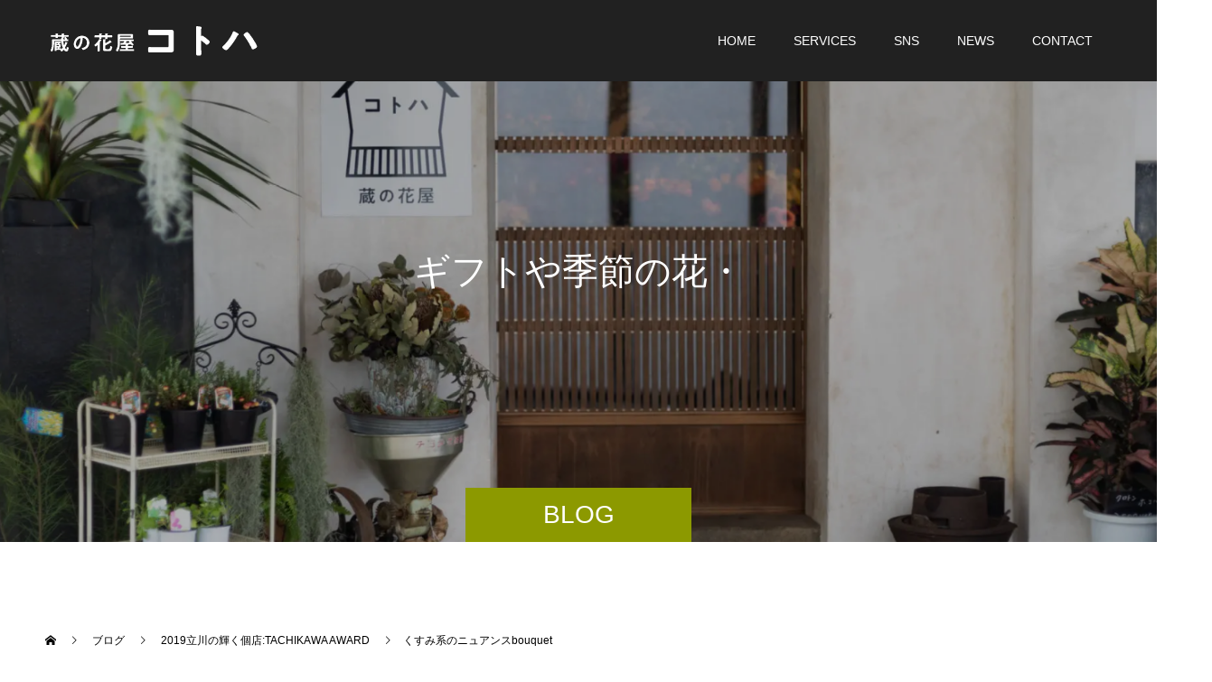

--- FILE ---
content_type: text/html; charset=UTF-8
request_url: https://kuranohanaya.com/2020/03/26/%E3%81%8F%E3%81%99%E3%81%BF%E7%B3%BB%E3%81%AE%E3%83%8B%E3%83%A5%E3%82%A2%E3%83%B3%E3%82%B9bouquet/
body_size: 23798
content:
<!doctype html> 
<html lang="ja" prefix="og: https://ogp.me/ns#"> 
<head>
<meta charset="UTF-8">
<link rel="preload" href="https://kuranohanaya.com/wp-content/cache/fvm/min/1767839776-css1bfab7da0249dbe613680f0240c212d7e0949ae011f53a594f12681a97ae6.css" as="style" media="all" /> 
<link rel="preload" href="https://kuranohanaya.com/wp-content/cache/fvm/min/1767839776-css2b37565b256856e02d153df51a930f365b1d78a07637bf525fddce373bad3.css" as="style" media="all" /> 
<link rel="preload" href="https://kuranohanaya.com/wp-content/cache/fvm/min/1767839776-cssf214ae1d394501e0ec9d9ea8efbba88bc074fe18dde9104e80815f997713d.css" as="style" media="all" /> 
<link rel="preload" href="https://kuranohanaya.com/wp-content/cache/fvm/min/1767839776-css81657cd41abf092f6505a584d03434c1c360a8a2fda6d4035913226577a19.css" as="style" media="all" /> 
<link rel="preload" href="https://kuranohanaya.com/wp-content/cache/fvm/min/1767839776-css29c8ba6a976dbf9dae3fb1192bea026c54e68b55b5afa6e6562a72077b8d4.css" as="style" media="all" /> 
<link rel="preload" href="https://kuranohanaya.com/wp-content/cache/fvm/min/1767839776-cssab13cdc6ed7a039e769b888b30f50e665410f845c357be880eadea054345f.css" as="style" media="all" /> 
<link rel="preload" href="https://kuranohanaya.com/wp-content/cache/fvm/min/1767839776-css951a39e3cc6801bf22b008f6ff6a600e8beac76e4f8cbc3e2e0e72cccbc4b.css" as="style" media="all" /> 
<link rel="preload" href="https://kuranohanaya.com/wp-content/cache/fvm/min/1767839776-css6b37a1041d4703ecbeb4859861cbcd0c1835974a2b3f604263a233064c0f8.css" as="style" media="all" /> 
<link rel="preload" href="https://kuranohanaya.com/wp-content/cache/fvm/min/1767839776-css5a9a133df9df22245d83bda67a5177fa727bbd600e41da7024853fee9e49a.css" as="style" media="all" /> 
<link rel="preload" href="https://kuranohanaya.com/wp-content/cache/fvm/min/1767839776-cssad8ef3d741181d50cfcd23a289bb41ce97a43668d8dde7643195f8c85ee84.css" as="style" media="all" /> 
<link rel="preload" href="https://kuranohanaya.com/wp-content/cache/fvm/min/1767839776-cssfee53620f83010184e40caeb7311b844e8a2d6e02657ced371a709e9156ad.css" as="style" media="all" /> 
<link rel="preload" href="https://kuranohanaya.com/wp-content/cache/fvm/min/1767839776-css9ccbe21ed8a1d8aeee56fb07a345d4315ba1fd94f5fe5d946be0d47fdefd9.css" as="style" media="all" /> 
<link rel="preload" href="https://kuranohanaya.com/wp-content/cache/fvm/min/1767839776-css09ea5e236e36c6379298aa705f7c46d7bbffab39ef6b97d99ae8a77e0ed68.css" as="style" media="all" />
<script data-cfasync="false">if(navigator.userAgent.match(/MSIE|Internet Explorer/i)||navigator.userAgent.match(/Trident\/7\..*?rv:11/i)){var href=document.location.href;if(!href.match(/[?&]iebrowser/)){if(href.indexOf("?")==-1){if(href.indexOf("#")==-1){document.location.href=href+"?iebrowser=1"}else{document.location.href=href.replace("#","?iebrowser=1#")}}else{if(href.indexOf("#")==-1){document.location.href=href+"&iebrowser=1"}else{document.location.href=href.replace("#","&iebrowser=1#")}}}}</script>
<script data-cfasync="false">class FVMLoader{constructor(e){this.triggerEvents=e,this.eventOptions={passive:!0},this.userEventListener=this.triggerListener.bind(this),this.delayedScripts={normal:[],async:[],defer:[]},this.allJQueries=[]}_addUserInteractionListener(e){this.triggerEvents.forEach(t=>window.addEventListener(t,e.userEventListener,e.eventOptions))}_removeUserInteractionListener(e){this.triggerEvents.forEach(t=>window.removeEventListener(t,e.userEventListener,e.eventOptions))}triggerListener(){this._removeUserInteractionListener(this),"loading"===document.readyState?document.addEventListener("DOMContentLoaded",this._loadEverythingNow.bind(this)):this._loadEverythingNow()}async _loadEverythingNow(){this._runAllDelayedCSS(),this._delayEventListeners(),this._delayJQueryReady(this),this._handleDocumentWrite(),this._registerAllDelayedScripts(),await this._loadScriptsFromList(this.delayedScripts.normal),await this._loadScriptsFromList(this.delayedScripts.defer),await this._loadScriptsFromList(this.delayedScripts.async),await this._triggerDOMContentLoaded(),await this._triggerWindowLoad(),window.dispatchEvent(new Event("wpr-allScriptsLoaded"))}_registerAllDelayedScripts(){document.querySelectorAll("script[type=fvmdelay]").forEach(e=>{e.hasAttribute("src")?e.hasAttribute("async")&&!1!==e.async?this.delayedScripts.async.push(e):e.hasAttribute("defer")&&!1!==e.defer||"module"===e.getAttribute("data-type")?this.delayedScripts.defer.push(e):this.delayedScripts.normal.push(e):this.delayedScripts.normal.push(e)})}_runAllDelayedCSS(){document.querySelectorAll("link[rel=fvmdelay]").forEach(e=>{e.setAttribute("rel","stylesheet")})}async _transformScript(e){return await this._requestAnimFrame(),new Promise(t=>{const n=document.createElement("script");let r;[...e.attributes].forEach(e=>{let t=e.nodeName;"type"!==t&&("data-type"===t&&(t="type",r=e.nodeValue),n.setAttribute(t,e.nodeValue))}),e.hasAttribute("src")?(n.addEventListener("load",t),n.addEventListener("error",t)):(n.text=e.text,t()),e.parentNode.replaceChild(n,e)})}async _loadScriptsFromList(e){const t=e.shift();return t?(await this._transformScript(t),this._loadScriptsFromList(e)):Promise.resolve()}_delayEventListeners(){let e={};function t(t,n){!function(t){function n(n){return e[t].eventsToRewrite.indexOf(n)>=0?"wpr-"+n:n}e[t]||(e[t]={originalFunctions:{add:t.addEventListener,remove:t.removeEventListener},eventsToRewrite:[]},t.addEventListener=function(){arguments[0]=n(arguments[0]),e[t].originalFunctions.add.apply(t,arguments)},t.removeEventListener=function(){arguments[0]=n(arguments[0]),e[t].originalFunctions.remove.apply(t,arguments)})}(t),e[t].eventsToRewrite.push(n)}function n(e,t){let n=e[t];Object.defineProperty(e,t,{get:()=>n||function(){},set(r){e["wpr"+t]=n=r}})}t(document,"DOMContentLoaded"),t(window,"DOMContentLoaded"),t(window,"load"),t(window,"pageshow"),t(document,"readystatechange"),n(document,"onreadystatechange"),n(window,"onload"),n(window,"onpageshow")}_delayJQueryReady(e){let t=window.jQuery;Object.defineProperty(window,"jQuery",{get:()=>t,set(n){if(n&&n.fn&&!e.allJQueries.includes(n)){n.fn.ready=n.fn.init.prototype.ready=function(t){e.domReadyFired?t.bind(document)(n):document.addEventListener("DOMContentLoaded2",()=>t.bind(document)(n))};const t=n.fn.on;n.fn.on=n.fn.init.prototype.on=function(){if(this[0]===window){function e(e){return e.split(" ").map(e=>"load"===e||0===e.indexOf("load.")?"wpr-jquery-load":e).join(" ")}"string"==typeof arguments[0]||arguments[0]instanceof String?arguments[0]=e(arguments[0]):"object"==typeof arguments[0]&&Object.keys(arguments[0]).forEach(t=>{delete Object.assign(arguments[0],{[e(t)]:arguments[0][t]})[t]})}return t.apply(this,arguments),this},e.allJQueries.push(n)}t=n}})}async _triggerDOMContentLoaded(){this.domReadyFired=!0,await this._requestAnimFrame(),document.dispatchEvent(new Event("DOMContentLoaded2")),await this._requestAnimFrame(),window.dispatchEvent(new Event("DOMContentLoaded2")),await this._requestAnimFrame(),document.dispatchEvent(new Event("wpr-readystatechange")),await this._requestAnimFrame(),document.wpronreadystatechange&&document.wpronreadystatechange()}async _triggerWindowLoad(){await this._requestAnimFrame(),window.dispatchEvent(new Event("wpr-load")),await this._requestAnimFrame(),window.wpronload&&window.wpronload(),await this._requestAnimFrame(),this.allJQueries.forEach(e=>e(window).trigger("wpr-jquery-load")),window.dispatchEvent(new Event("wpr-pageshow")),await this._requestAnimFrame(),window.wpronpageshow&&window.wpronpageshow()}_handleDocumentWrite(){const e=new Map;document.write=document.writeln=function(t){const n=document.currentScript,r=document.createRange(),i=n.parentElement;let a=e.get(n);void 0===a&&(a=n.nextSibling,e.set(n,a));const s=document.createDocumentFragment();r.setStart(s,0),s.appendChild(r.createContextualFragment(t)),i.insertBefore(s,a)}}async _requestAnimFrame(){return new Promise(e=>requestAnimationFrame(e))}static run(){const e=new FVMLoader(["keydown","mousemove","touchmove","touchstart","touchend","wheel"]);e._addUserInteractionListener(e)}}FVMLoader.run();</script>
<meta name="viewport" content="width=device-width, initial-scale=1">
<meta name="description" content="くすみ系のニュアンスbouquet個人的に大好きな浦島草を入れて。淡くくすんだラナンキュラスに、黒が際立ち美しい。花の先から伸びた長ーいのが、浦島太郎が釣り糸を垂らしている様に見える事から『浦島草』と言われています。"><title>くすみ系のニュアンスbouquet &#8211; 蔵の花屋 コトハ</title>
<meta name='robots' content='max-image-preview:large' />
<meta name="format-detection" content="telephone=no" />
<meta property="og:type" content="article">
<meta property="og:url" content="https://kuranohanaya.com/2020/03/26/%E3%81%8F%E3%81%99%E3%81%BF%E7%B3%BB%E3%81%AE%E3%83%8B%E3%83%A5%E3%82%A2%E3%83%B3%E3%82%B9bouquet/">
<meta property="og:title" content="くすみ系のニュアンスbouquet &#8211; 蔵の花屋 コトハ">
<meta property="og:description" content="くすみ系のニュアンスbouquet個人的に大好きな浦島草を入れて。淡くくすんだラナンキュラスに、黒が際立ち美しい。花の先から伸びた長ーいのが、浦島太郎が釣り糸を垂らしている様に見える事から『浦島草』と言われています。">
<meta property="og:site_name" content="蔵の花屋 コトハ">
<meta property="og:image" content="https://kuranohanaya.com/wp-content/uploads/2020/04/90980212_676240706460957_2507044363983728249_n.jpg">
<meta property="og:image:secure_url" content="https://kuranohanaya.com/wp-content/uploads/2020/04/90980212_676240706460957_2507044363983728249_n.jpg">
<meta property="og:image:width" content="1080">
<meta property="og:image:height" content="1145">
<meta property="fb:app_id" content="492851294619148">
<meta name="twitter:card" content="summary">
<meta name="twitter:site" content="@i5VsBmno7cV3RME">
<meta name="twitter:creator" content="@i5VsBmno7cV3RME">
<meta name="twitter:title" content="くすみ系のニュアンスbouquet &#8211; 蔵の花屋 コトハ">
<meta property="twitter:description" content="くすみ系のニュアンスbouquet個人的に大好きな浦島草を入れて。淡くくすんだラナンキュラスに、黒が際立ち美しい。花の先から伸びた長ーいのが、浦島太郎が釣り糸を垂らしている様に見える事から『浦島草』と言われています。">
<meta name="twitter:image:src" content="https://kuranohanaya.com/wp-content/uploads/2020/04/90980212_676240706460957_2507044363983728249_n-590x380.jpg">
<link rel="alternate" type="application/rss+xml" title="蔵の花屋 コトハ &raquo; フィード" href="https://kuranohanaya.com/feed/" />
<link rel="alternate" type="application/rss+xml" title="蔵の花屋 コトハ &raquo; コメントフィード" href="https://kuranohanaya.com/comments/feed/" />
<link rel="alternate" type="application/rss+xml" title="蔵の花屋 コトハ &raquo; くすみ系のニュアンスbouquet のコメントのフィード" href="https://kuranohanaya.com/2020/03/26/%e3%81%8f%e3%81%99%e3%81%bf%e7%b3%bb%e3%81%ae%e3%83%8b%e3%83%a5%e3%82%a2%e3%83%b3%e3%82%b9bouquet/feed/" />
<link rel="canonical" href="https://kuranohanaya.com/2020/03/26/%e3%81%8f%e3%81%99%e3%81%bf%e7%b3%bb%e3%81%ae%e3%83%8b%e3%83%a5%e3%82%a2%e3%83%b3%e3%82%b9bouquet/" /> 
<link href="https://kuranohanaya.com/wp-content/cache/fvm/min/1767839776-css1bfab7da0249dbe613680f0240c212d7e0949ae011f53a594f12681a97ae6.css" rel="stylesheet" media="all"> 
<style id='wp-img-auto-sizes-contain-inline-css' type='text/css' media="all">img:is([sizes=auto i],[sizes^="auto," i]){contain-intrinsic-size:3000px 1500px}</style> 
<link rel='stylesheet' id='sbi_styles-css' href='https://kuranohanaya.com/wp-content/cache/fvm/min/1767839776-css2b37565b256856e02d153df51a930f365b1d78a07637bf525fddce373bad3.css' type='text/css' media='all' /> 
<link rel='stylesheet' id='visual-portfolio-css' href='https://kuranohanaya.com/wp-content/cache/fvm/min/1767839776-cssf214ae1d394501e0ec9d9ea8efbba88bc074fe18dde9104e80815f997713d.css' type='text/css' media='all' /> 
<link rel='stylesheet' id='photoswipe-css' href='https://kuranohanaya.com/wp-content/cache/fvm/min/1767839776-css81657cd41abf092f6505a584d03434c1c360a8a2fda6d4035913226577a19.css' type='text/css' media='all' /> 
<link rel='stylesheet' id='photoswipe-default-skin-css' href='https://kuranohanaya.com/wp-content/cache/fvm/min/1767839776-css29c8ba6a976dbf9dae3fb1192bea026c54e68b55b5afa6e6562a72077b8d4.css' type='text/css' media='all' /> 
<link rel='stylesheet' id='visual-portfolio-popup-photoswipe-css' href='https://kuranohanaya.com/wp-content/cache/fvm/min/1767839776-cssab13cdc6ed7a039e769b888b30f50e665410f845c357be880eadea054345f.css' type='text/css' media='all' /> 
<style id='visual-portfolio-popup-photoswipe-inline-css' type='text/css' media="all">.vp-pswp .pswp__bg{background-color:#1e1e1e}</style> 
<style id='wp-block-library-inline-css' type='text/css' media="all">:root{--wp-block-synced-color:#7a00df;--wp-block-synced-color--rgb:122,0,223;--wp-bound-block-color:var(--wp-block-synced-color);--wp-editor-canvas-background:#ddd;--wp-admin-theme-color:#007cba;--wp-admin-theme-color--rgb:0,124,186;--wp-admin-theme-color-darker-10:#006ba1;--wp-admin-theme-color-darker-10--rgb:0,107,160.5;--wp-admin-theme-color-darker-20:#005a87;--wp-admin-theme-color-darker-20--rgb:0,90,135;--wp-admin-border-width-focus:2px}@media (min-resolution:192dpi){:root{--wp-admin-border-width-focus:1.5px}}.wp-element-button{cursor:pointer}:root .has-very-light-gray-background-color{background-color:#eee}:root .has-very-dark-gray-background-color{background-color:#313131}:root .has-very-light-gray-color{color:#eee}:root .has-very-dark-gray-color{color:#313131}:root .has-vivid-green-cyan-to-vivid-cyan-blue-gradient-background{background:linear-gradient(135deg,#00d084,#0693e3)}:root .has-purple-crush-gradient-background{background:linear-gradient(135deg,#34e2e4,#4721fb 50%,#ab1dfe)}:root .has-hazy-dawn-gradient-background{background:linear-gradient(135deg,#faaca8,#dad0ec)}:root .has-subdued-olive-gradient-background{background:linear-gradient(135deg,#fafae1,#67a671)}:root .has-atomic-cream-gradient-background{background:linear-gradient(135deg,#fdd79a,#004a59)}:root .has-nightshade-gradient-background{background:linear-gradient(135deg,#330968,#31cdcf)}:root .has-midnight-gradient-background{background:linear-gradient(135deg,#020381,#2874fc)}:root{--wp--preset--font-size--normal:16px;--wp--preset--font-size--huge:42px}.has-regular-font-size{font-size:1em}.has-larger-font-size{font-size:2.625em}.has-normal-font-size{font-size:var(--wp--preset--font-size--normal)}.has-huge-font-size{font-size:var(--wp--preset--font-size--huge)}.has-text-align-center{text-align:center}.has-text-align-left{text-align:left}.has-text-align-right{text-align:right}.has-fit-text{white-space:nowrap!important}#end-resizable-editor-section{display:none}.aligncenter{clear:both}.items-justified-left{justify-content:flex-start}.items-justified-center{justify-content:center}.items-justified-right{justify-content:flex-end}.items-justified-space-between{justify-content:space-between}.screen-reader-text{border:0;clip-path:inset(50%);height:1px;margin:-1px;overflow:hidden;padding:0;position:absolute;width:1px;word-wrap:normal!important}.screen-reader-text:focus{background-color:#ddd;clip-path:none;color:#444;display:block;font-size:1em;height:auto;left:5px;line-height:normal;padding:15px 23px 14px;text-decoration:none;top:5px;width:auto;z-index:100000}html :where(.has-border-color){border-style:solid}html :where([style*=border-top-color]){border-top-style:solid}html :where([style*=border-right-color]){border-right-style:solid}html :where([style*=border-bottom-color]){border-bottom-style:solid}html :where([style*=border-left-color]){border-left-style:solid}html :where([style*=border-width]){border-style:solid}html :where([style*=border-top-width]){border-top-style:solid}html :where([style*=border-right-width]){border-right-style:solid}html :where([style*=border-bottom-width]){border-bottom-style:solid}html :where([style*=border-left-width]){border-left-style:solid}html :where(img[class*=wp-image-]){height:auto;max-width:100%}:where(figure){margin:0 0 1em}html :where(.is-position-sticky){--wp-admin--admin-bar--position-offset:var(--wp-admin--admin-bar--height,0px)}@media screen and (max-width:600px){html :where(.is-position-sticky){--wp-admin--admin-bar--position-offset:0px}}</style>
<style id='wp-block-gallery-inline-css' type='text/css' media="all">.blocks-gallery-grid:not(.has-nested-images),.wp-block-gallery:not(.has-nested-images){display:flex;flex-wrap:wrap;list-style-type:none;margin:0;padding:0}.blocks-gallery-grid:not(.has-nested-images) .blocks-gallery-image,.blocks-gallery-grid:not(.has-nested-images) .blocks-gallery-item,.wp-block-gallery:not(.has-nested-images) .blocks-gallery-image,.wp-block-gallery:not(.has-nested-images) .blocks-gallery-item{display:flex;flex-direction:column;flex-grow:1;justify-content:center;margin:0 1em 1em 0;position:relative;width:calc(50% - 1em)}.blocks-gallery-grid:not(.has-nested-images) .blocks-gallery-image:nth-of-type(2n),.blocks-gallery-grid:not(.has-nested-images) .blocks-gallery-item:nth-of-type(2n),.wp-block-gallery:not(.has-nested-images) .blocks-gallery-image:nth-of-type(2n),.wp-block-gallery:not(.has-nested-images) .blocks-gallery-item:nth-of-type(2n){margin-right:0}.blocks-gallery-grid:not(.has-nested-images) .blocks-gallery-image figure,.blocks-gallery-grid:not(.has-nested-images) .blocks-gallery-item figure,.wp-block-gallery:not(.has-nested-images) .blocks-gallery-image figure,.wp-block-gallery:not(.has-nested-images) .blocks-gallery-item figure{align-items:flex-end;display:flex;height:100%;justify-content:flex-start;margin:0}.blocks-gallery-grid:not(.has-nested-images) .blocks-gallery-image img,.blocks-gallery-grid:not(.has-nested-images) .blocks-gallery-item img,.wp-block-gallery:not(.has-nested-images) .blocks-gallery-image img,.wp-block-gallery:not(.has-nested-images) .blocks-gallery-item img{display:block;height:auto;max-width:100%;width:auto}.blocks-gallery-grid:not(.has-nested-images) .blocks-gallery-image figcaption,.blocks-gallery-grid:not(.has-nested-images) .blocks-gallery-item figcaption,.wp-block-gallery:not(.has-nested-images) .blocks-gallery-image figcaption,.wp-block-gallery:not(.has-nested-images) .blocks-gallery-item figcaption{background:linear-gradient(0deg,#000000b3,#0000004d 70%,#0000);bottom:0;box-sizing:border-box;color:#fff;font-size:.8em;margin:0;max-height:100%;overflow:auto;padding:3em .77em .7em;position:absolute;text-align:center;width:100%;z-index:2}.blocks-gallery-grid:not(.has-nested-images) .blocks-gallery-image figcaption img,.blocks-gallery-grid:not(.has-nested-images) .blocks-gallery-item figcaption img,.wp-block-gallery:not(.has-nested-images) .blocks-gallery-image figcaption img,.wp-block-gallery:not(.has-nested-images) .blocks-gallery-item figcaption img{display:inline}.blocks-gallery-grid:not(.has-nested-images) figcaption,.wp-block-gallery:not(.has-nested-images) figcaption{flex-grow:1}.blocks-gallery-grid:not(.has-nested-images).is-cropped .blocks-gallery-image a,.blocks-gallery-grid:not(.has-nested-images).is-cropped .blocks-gallery-image img,.blocks-gallery-grid:not(.has-nested-images).is-cropped .blocks-gallery-item a,.blocks-gallery-grid:not(.has-nested-images).is-cropped .blocks-gallery-item img,.wp-block-gallery:not(.has-nested-images).is-cropped .blocks-gallery-image a,.wp-block-gallery:not(.has-nested-images).is-cropped .blocks-gallery-image img,.wp-block-gallery:not(.has-nested-images).is-cropped .blocks-gallery-item a,.wp-block-gallery:not(.has-nested-images).is-cropped .blocks-gallery-item img{flex:1;height:100%;object-fit:cover;width:100%}.blocks-gallery-grid:not(.has-nested-images).columns-1 .blocks-gallery-image,.blocks-gallery-grid:not(.has-nested-images).columns-1 .blocks-gallery-item,.wp-block-gallery:not(.has-nested-images).columns-1 .blocks-gallery-image,.wp-block-gallery:not(.has-nested-images).columns-1 .blocks-gallery-item{margin-right:0;width:100%}@media (min-width:600px){.blocks-gallery-grid:not(.has-nested-images).columns-3 .blocks-gallery-image,.blocks-gallery-grid:not(.has-nested-images).columns-3 .blocks-gallery-item,.wp-block-gallery:not(.has-nested-images).columns-3 .blocks-gallery-image,.wp-block-gallery:not(.has-nested-images).columns-3 .blocks-gallery-item{margin-right:1em;width:calc(33.33333% - .66667em)}.blocks-gallery-grid:not(.has-nested-images).columns-4 .blocks-gallery-image,.blocks-gallery-grid:not(.has-nested-images).columns-4 .blocks-gallery-item,.wp-block-gallery:not(.has-nested-images).columns-4 .blocks-gallery-image,.wp-block-gallery:not(.has-nested-images).columns-4 .blocks-gallery-item{margin-right:1em;width:calc(25% - .75em)}.blocks-gallery-grid:not(.has-nested-images).columns-5 .blocks-gallery-image,.blocks-gallery-grid:not(.has-nested-images).columns-5 .blocks-gallery-item,.wp-block-gallery:not(.has-nested-images).columns-5 .blocks-gallery-image,.wp-block-gallery:not(.has-nested-images).columns-5 .blocks-gallery-item{margin-right:1em;width:calc(20% - .8em)}.blocks-gallery-grid:not(.has-nested-images).columns-6 .blocks-gallery-image,.blocks-gallery-grid:not(.has-nested-images).columns-6 .blocks-gallery-item,.wp-block-gallery:not(.has-nested-images).columns-6 .blocks-gallery-image,.wp-block-gallery:not(.has-nested-images).columns-6 .blocks-gallery-item{margin-right:1em;width:calc(16.66667% - .83333em)}.blocks-gallery-grid:not(.has-nested-images).columns-7 .blocks-gallery-image,.blocks-gallery-grid:not(.has-nested-images).columns-7 .blocks-gallery-item,.wp-block-gallery:not(.has-nested-images).columns-7 .blocks-gallery-image,.wp-block-gallery:not(.has-nested-images).columns-7 .blocks-gallery-item{margin-right:1em;width:calc(14.28571% - .85714em)}.blocks-gallery-grid:not(.has-nested-images).columns-8 .blocks-gallery-image,.blocks-gallery-grid:not(.has-nested-images).columns-8 .blocks-gallery-item,.wp-block-gallery:not(.has-nested-images).columns-8 .blocks-gallery-image,.wp-block-gallery:not(.has-nested-images).columns-8 .blocks-gallery-item{margin-right:1em;width:calc(12.5% - .875em)}.blocks-gallery-grid:not(.has-nested-images).columns-1 .blocks-gallery-image:nth-of-type(1n),.blocks-gallery-grid:not(.has-nested-images).columns-1 .blocks-gallery-item:nth-of-type(1n),.blocks-gallery-grid:not(.has-nested-images).columns-2 .blocks-gallery-image:nth-of-type(2n),.blocks-gallery-grid:not(.has-nested-images).columns-2 .blocks-gallery-item:nth-of-type(2n),.blocks-gallery-grid:not(.has-nested-images).columns-3 .blocks-gallery-image:nth-of-type(3n),.blocks-gallery-grid:not(.has-nested-images).columns-3 .blocks-gallery-item:nth-of-type(3n),.blocks-gallery-grid:not(.has-nested-images).columns-4 .blocks-gallery-image:nth-of-type(4n),.blocks-gallery-grid:not(.has-nested-images).columns-4 .blocks-gallery-item:nth-of-type(4n),.blocks-gallery-grid:not(.has-nested-images).columns-5 .blocks-gallery-image:nth-of-type(5n),.blocks-gallery-grid:not(.has-nested-images).columns-5 .blocks-gallery-item:nth-of-type(5n),.blocks-gallery-grid:not(.has-nested-images).columns-6 .blocks-gallery-image:nth-of-type(6n),.blocks-gallery-grid:not(.has-nested-images).columns-6 .blocks-gallery-item:nth-of-type(6n),.blocks-gallery-grid:not(.has-nested-images).columns-7 .blocks-gallery-image:nth-of-type(7n),.blocks-gallery-grid:not(.has-nested-images).columns-7 .blocks-gallery-item:nth-of-type(7n),.blocks-gallery-grid:not(.has-nested-images).columns-8 .blocks-gallery-image:nth-of-type(8n),.blocks-gallery-grid:not(.has-nested-images).columns-8 .blocks-gallery-item:nth-of-type(8n),.wp-block-gallery:not(.has-nested-images).columns-1 .blocks-gallery-image:nth-of-type(1n),.wp-block-gallery:not(.has-nested-images).columns-1 .blocks-gallery-item:nth-of-type(1n),.wp-block-gallery:not(.has-nested-images).columns-2 .blocks-gallery-image:nth-of-type(2n),.wp-block-gallery:not(.has-nested-images).columns-2 .blocks-gallery-item:nth-of-type(2n),.wp-block-gallery:not(.has-nested-images).columns-3 .blocks-gallery-image:nth-of-type(3n),.wp-block-gallery:not(.has-nested-images).columns-3 .blocks-gallery-item:nth-of-type(3n),.wp-block-gallery:not(.has-nested-images).columns-4 .blocks-gallery-image:nth-of-type(4n),.wp-block-gallery:not(.has-nested-images).columns-4 .blocks-gallery-item:nth-of-type(4n),.wp-block-gallery:not(.has-nested-images).columns-5 .blocks-gallery-image:nth-of-type(5n),.wp-block-gallery:not(.has-nested-images).columns-5 .blocks-gallery-item:nth-of-type(5n),.wp-block-gallery:not(.has-nested-images).columns-6 .blocks-gallery-image:nth-of-type(6n),.wp-block-gallery:not(.has-nested-images).columns-6 .blocks-gallery-item:nth-of-type(6n),.wp-block-gallery:not(.has-nested-images).columns-7 .blocks-gallery-image:nth-of-type(7n),.wp-block-gallery:not(.has-nested-images).columns-7 .blocks-gallery-item:nth-of-type(7n),.wp-block-gallery:not(.has-nested-images).columns-8 .blocks-gallery-image:nth-of-type(8n),.wp-block-gallery:not(.has-nested-images).columns-8 .blocks-gallery-item:nth-of-type(8n){margin-right:0}}.blocks-gallery-grid:not(.has-nested-images) .blocks-gallery-image:last-child,.blocks-gallery-grid:not(.has-nested-images) .blocks-gallery-item:last-child,.wp-block-gallery:not(.has-nested-images) .blocks-gallery-image:last-child,.wp-block-gallery:not(.has-nested-images) .blocks-gallery-item:last-child{margin-right:0}.blocks-gallery-grid:not(.has-nested-images).alignleft,.blocks-gallery-grid:not(.has-nested-images).alignright,.wp-block-gallery:not(.has-nested-images).alignleft,.wp-block-gallery:not(.has-nested-images).alignright{max-width:420px;width:100%}.blocks-gallery-grid:not(.has-nested-images).aligncenter .blocks-gallery-item figure,.wp-block-gallery:not(.has-nested-images).aligncenter .blocks-gallery-item figure{justify-content:center}.wp-block-gallery:not(.is-cropped) .blocks-gallery-item{align-self:flex-start}figure.wp-block-gallery.has-nested-images{align-items:normal}.wp-block-gallery.has-nested-images figure.wp-block-image:not(#individual-image){margin:0;width:calc(50% - var(--wp--style--unstable-gallery-gap, 16px)/2)}.wp-block-gallery.has-nested-images figure.wp-block-image{box-sizing:border-box;display:flex;flex-direction:column;flex-grow:1;justify-content:center;max-width:100%;position:relative}.wp-block-gallery.has-nested-images figure.wp-block-image>a,.wp-block-gallery.has-nested-images figure.wp-block-image>div{flex-direction:column;flex-grow:1;margin:0}.wp-block-gallery.has-nested-images figure.wp-block-image img{display:block;height:auto;max-width:100%!important;width:auto}.wp-block-gallery.has-nested-images figure.wp-block-image figcaption,.wp-block-gallery.has-nested-images figure.wp-block-image:has(figcaption):before{bottom:0;left:0;max-height:100%;position:absolute;right:0}.wp-block-gallery.has-nested-images figure.wp-block-image:has(figcaption):before{backdrop-filter:blur(3px);content:"";height:100%;-webkit-mask-image:linear-gradient(0deg,#000 20%,#0000);mask-image:linear-gradient(0deg,#000 20%,#0000);max-height:40%;pointer-events:none}.wp-block-gallery.has-nested-images figure.wp-block-image figcaption{box-sizing:border-box;color:#fff;font-size:13px;margin:0;overflow:auto;padding:1em;text-align:center;text-shadow:0 0 1.5px #000}.wp-block-gallery.has-nested-images figure.wp-block-image figcaption::-webkit-scrollbar{height:12px;width:12px}.wp-block-gallery.has-nested-images figure.wp-block-image figcaption::-webkit-scrollbar-track{background-color:initial}.wp-block-gallery.has-nested-images figure.wp-block-image figcaption::-webkit-scrollbar-thumb{background-clip:padding-box;background-color:initial;border:3px solid #0000;border-radius:8px}.wp-block-gallery.has-nested-images figure.wp-block-image figcaption:focus-within::-webkit-scrollbar-thumb,.wp-block-gallery.has-nested-images figure.wp-block-image figcaption:focus::-webkit-scrollbar-thumb,.wp-block-gallery.has-nested-images figure.wp-block-image figcaption:hover::-webkit-scrollbar-thumb{background-color:#fffc}.wp-block-gallery.has-nested-images figure.wp-block-image figcaption{scrollbar-color:#0000 #0000;scrollbar-gutter:stable both-edges;scrollbar-width:thin}.wp-block-gallery.has-nested-images figure.wp-block-image figcaption:focus,.wp-block-gallery.has-nested-images figure.wp-block-image figcaption:focus-within,.wp-block-gallery.has-nested-images figure.wp-block-image figcaption:hover{scrollbar-color:#fffc #0000}.wp-block-gallery.has-nested-images figure.wp-block-image figcaption{will-change:transform}@media (hover:none){.wp-block-gallery.has-nested-images figure.wp-block-image figcaption{scrollbar-color:#fffc #0000}}.wp-block-gallery.has-nested-images figure.wp-block-image figcaption{background:linear-gradient(0deg,#0006,#0000)}.wp-block-gallery.has-nested-images figure.wp-block-image figcaption img{display:inline}.wp-block-gallery.has-nested-images figure.wp-block-image figcaption a{color:inherit}.wp-block-gallery.has-nested-images figure.wp-block-image.has-custom-border img{box-sizing:border-box}.wp-block-gallery.has-nested-images figure.wp-block-image.has-custom-border>a,.wp-block-gallery.has-nested-images figure.wp-block-image.has-custom-border>div,.wp-block-gallery.has-nested-images figure.wp-block-image.is-style-rounded>a,.wp-block-gallery.has-nested-images figure.wp-block-image.is-style-rounded>div{flex:1 1 auto}.wp-block-gallery.has-nested-images figure.wp-block-image.has-custom-border figcaption,.wp-block-gallery.has-nested-images figure.wp-block-image.is-style-rounded figcaption{background:none;color:inherit;flex:initial;margin:0;padding:10px 10px 9px;position:relative;text-shadow:none}.wp-block-gallery.has-nested-images figure.wp-block-image.has-custom-border:before,.wp-block-gallery.has-nested-images figure.wp-block-image.is-style-rounded:before{content:none}.wp-block-gallery.has-nested-images figcaption{flex-basis:100%;flex-grow:1;text-align:center}.wp-block-gallery.has-nested-images:not(.is-cropped) figure.wp-block-image:not(#individual-image){margin-bottom:auto;margin-top:0}.wp-block-gallery.has-nested-images.is-cropped figure.wp-block-image:not(#individual-image){align-self:inherit}.wp-block-gallery.has-nested-images.is-cropped figure.wp-block-image:not(#individual-image)>a,.wp-block-gallery.has-nested-images.is-cropped figure.wp-block-image:not(#individual-image)>div:not(.components-drop-zone){display:flex}.wp-block-gallery.has-nested-images.is-cropped figure.wp-block-image:not(#individual-image) a,.wp-block-gallery.has-nested-images.is-cropped figure.wp-block-image:not(#individual-image) img{flex:1 0 0%;height:100%;object-fit:cover;width:100%}.wp-block-gallery.has-nested-images.columns-1 figure.wp-block-image:not(#individual-image){width:100%}@media (min-width:600px){.wp-block-gallery.has-nested-images.columns-3 figure.wp-block-image:not(#individual-image){width:calc(33.33333% - var(--wp--style--unstable-gallery-gap, 16px)*.66667)}.wp-block-gallery.has-nested-images.columns-4 figure.wp-block-image:not(#individual-image){width:calc(25% - var(--wp--style--unstable-gallery-gap, 16px)*.75)}.wp-block-gallery.has-nested-images.columns-5 figure.wp-block-image:not(#individual-image){width:calc(20% - var(--wp--style--unstable-gallery-gap, 16px)*.8)}.wp-block-gallery.has-nested-images.columns-6 figure.wp-block-image:not(#individual-image){width:calc(16.66667% - var(--wp--style--unstable-gallery-gap, 16px)*.83333)}.wp-block-gallery.has-nested-images.columns-7 figure.wp-block-image:not(#individual-image){width:calc(14.28571% - var(--wp--style--unstable-gallery-gap, 16px)*.85714)}.wp-block-gallery.has-nested-images.columns-8 figure.wp-block-image:not(#individual-image){width:calc(12.5% - var(--wp--style--unstable-gallery-gap, 16px)*.875)}.wp-block-gallery.has-nested-images.columns-default figure.wp-block-image:not(#individual-image){width:calc(33.33% - var(--wp--style--unstable-gallery-gap, 16px)*.66667)}.wp-block-gallery.has-nested-images.columns-default figure.wp-block-image:not(#individual-image):first-child:nth-last-child(2),.wp-block-gallery.has-nested-images.columns-default figure.wp-block-image:not(#individual-image):first-child:nth-last-child(2)~figure.wp-block-image:not(#individual-image){width:calc(50% - var(--wp--style--unstable-gallery-gap, 16px)*.5)}.wp-block-gallery.has-nested-images.columns-default figure.wp-block-image:not(#individual-image):first-child:last-child{width:100%}}.wp-block-gallery.has-nested-images.alignleft,.wp-block-gallery.has-nested-images.alignright{max-width:420px;width:100%}.wp-block-gallery.has-nested-images.aligncenter{justify-content:center}</style> 
<style id='wp-block-paragraph-inline-css' type='text/css' media="all">.is-small-text{font-size:.875em}.is-regular-text{font-size:1em}.is-large-text{font-size:2.25em}.is-larger-text{font-size:3em}.has-drop-cap:not(:focus):first-letter{float:left;font-size:8.4em;font-style:normal;font-weight:100;line-height:.68;margin:.05em .1em 0 0;text-transform:uppercase}body.rtl .has-drop-cap:not(:focus):first-letter{float:none;margin-left:.1em}p.has-drop-cap.has-background{overflow:hidden}:root :where(p.has-background){padding:1.25em 2.375em}:where(p.has-text-color:not(.has-link-color)) a{color:inherit}p.has-text-align-left[style*="writing-mode:vertical-lr"],p.has-text-align-right[style*="writing-mode:vertical-rl"]{rotate:180deg}</style> 
<style id='global-styles-inline-css' type='text/css' media="all">:root{--wp--preset--aspect-ratio--square:1;--wp--preset--aspect-ratio--4-3:4/3;--wp--preset--aspect-ratio--3-4:3/4;--wp--preset--aspect-ratio--3-2:3/2;--wp--preset--aspect-ratio--2-3:2/3;--wp--preset--aspect-ratio--16-9:16/9;--wp--preset--aspect-ratio--9-16:9/16;--wp--preset--color--black:#000000;--wp--preset--color--cyan-bluish-gray:#abb8c3;--wp--preset--color--white:#ffffff;--wp--preset--color--pale-pink:#f78da7;--wp--preset--color--vivid-red:#cf2e2e;--wp--preset--color--luminous-vivid-orange:#ff6900;--wp--preset--color--luminous-vivid-amber:#fcb900;--wp--preset--color--light-green-cyan:#7bdcb5;--wp--preset--color--vivid-green-cyan:#00d084;--wp--preset--color--pale-cyan-blue:#8ed1fc;--wp--preset--color--vivid-cyan-blue:#0693e3;--wp--preset--color--vivid-purple:#9b51e0;--wp--preset--gradient--vivid-cyan-blue-to-vivid-purple:linear-gradient(135deg,rgb(6,147,227) 0%,rgb(155,81,224) 100%);--wp--preset--gradient--light-green-cyan-to-vivid-green-cyan:linear-gradient(135deg,rgb(122,220,180) 0%,rgb(0,208,130) 100%);--wp--preset--gradient--luminous-vivid-amber-to-luminous-vivid-orange:linear-gradient(135deg,rgb(252,185,0) 0%,rgb(255,105,0) 100%);--wp--preset--gradient--luminous-vivid-orange-to-vivid-red:linear-gradient(135deg,rgb(255,105,0) 0%,rgb(207,46,46) 100%);--wp--preset--gradient--very-light-gray-to-cyan-bluish-gray:linear-gradient(135deg,rgb(238,238,238) 0%,rgb(169,184,195) 100%);--wp--preset--gradient--cool-to-warm-spectrum:linear-gradient(135deg,rgb(74,234,220) 0%,rgb(151,120,209) 20%,rgb(207,42,186) 40%,rgb(238,44,130) 60%,rgb(251,105,98) 80%,rgb(254,248,76) 100%);--wp--preset--gradient--blush-light-purple:linear-gradient(135deg,rgb(255,206,236) 0%,rgb(152,150,240) 100%);--wp--preset--gradient--blush-bordeaux:linear-gradient(135deg,rgb(254,205,165) 0%,rgb(254,45,45) 50%,rgb(107,0,62) 100%);--wp--preset--gradient--luminous-dusk:linear-gradient(135deg,rgb(255,203,112) 0%,rgb(199,81,192) 50%,rgb(65,88,208) 100%);--wp--preset--gradient--pale-ocean:linear-gradient(135deg,rgb(255,245,203) 0%,rgb(182,227,212) 50%,rgb(51,167,181) 100%);--wp--preset--gradient--electric-grass:linear-gradient(135deg,rgb(202,248,128) 0%,rgb(113,206,126) 100%);--wp--preset--gradient--midnight:linear-gradient(135deg,rgb(2,3,129) 0%,rgb(40,116,252) 100%);--wp--preset--font-size--small:13px;--wp--preset--font-size--medium:20px;--wp--preset--font-size--large:36px;--wp--preset--font-size--x-large:42px;--wp--preset--spacing--20:0.44rem;--wp--preset--spacing--30:0.67rem;--wp--preset--spacing--40:1rem;--wp--preset--spacing--50:1.5rem;--wp--preset--spacing--60:2.25rem;--wp--preset--spacing--70:3.38rem;--wp--preset--spacing--80:5.06rem;--wp--preset--shadow--natural:6px 6px 9px rgba(0, 0, 0, 0.2);--wp--preset--shadow--deep:12px 12px 50px rgba(0, 0, 0, 0.4);--wp--preset--shadow--sharp:6px 6px 0px rgba(0, 0, 0, 0.2);--wp--preset--shadow--outlined:6px 6px 0px -3px rgb(255, 255, 255), 6px 6px rgb(0, 0, 0);--wp--preset--shadow--crisp:6px 6px 0px rgb(0, 0, 0)}:where(.is-layout-flex){gap:.5em}:where(.is-layout-grid){gap:.5em}body .is-layout-flex{display:flex}.is-layout-flex{flex-wrap:wrap;align-items:center}.is-layout-flex>:is(*,div){margin:0}body .is-layout-grid{display:grid}.is-layout-grid>:is(*,div){margin:0}:where(.wp-block-columns.is-layout-flex){gap:2em}:where(.wp-block-columns.is-layout-grid){gap:2em}:where(.wp-block-post-template.is-layout-flex){gap:1.25em}:where(.wp-block-post-template.is-layout-grid){gap:1.25em}.has-black-color{color:var(--wp--preset--color--black)!important}.has-cyan-bluish-gray-color{color:var(--wp--preset--color--cyan-bluish-gray)!important}.has-white-color{color:var(--wp--preset--color--white)!important}.has-pale-pink-color{color:var(--wp--preset--color--pale-pink)!important}.has-vivid-red-color{color:var(--wp--preset--color--vivid-red)!important}.has-luminous-vivid-orange-color{color:var(--wp--preset--color--luminous-vivid-orange)!important}.has-luminous-vivid-amber-color{color:var(--wp--preset--color--luminous-vivid-amber)!important}.has-light-green-cyan-color{color:var(--wp--preset--color--light-green-cyan)!important}.has-vivid-green-cyan-color{color:var(--wp--preset--color--vivid-green-cyan)!important}.has-pale-cyan-blue-color{color:var(--wp--preset--color--pale-cyan-blue)!important}.has-vivid-cyan-blue-color{color:var(--wp--preset--color--vivid-cyan-blue)!important}.has-vivid-purple-color{color:var(--wp--preset--color--vivid-purple)!important}.has-black-background-color{background-color:var(--wp--preset--color--black)!important}.has-cyan-bluish-gray-background-color{background-color:var(--wp--preset--color--cyan-bluish-gray)!important}.has-white-background-color{background-color:var(--wp--preset--color--white)!important}.has-pale-pink-background-color{background-color:var(--wp--preset--color--pale-pink)!important}.has-vivid-red-background-color{background-color:var(--wp--preset--color--vivid-red)!important}.has-luminous-vivid-orange-background-color{background-color:var(--wp--preset--color--luminous-vivid-orange)!important}.has-luminous-vivid-amber-background-color{background-color:var(--wp--preset--color--luminous-vivid-amber)!important}.has-light-green-cyan-background-color{background-color:var(--wp--preset--color--light-green-cyan)!important}.has-vivid-green-cyan-background-color{background-color:var(--wp--preset--color--vivid-green-cyan)!important}.has-pale-cyan-blue-background-color{background-color:var(--wp--preset--color--pale-cyan-blue)!important}.has-vivid-cyan-blue-background-color{background-color:var(--wp--preset--color--vivid-cyan-blue)!important}.has-vivid-purple-background-color{background-color:var(--wp--preset--color--vivid-purple)!important}.has-black-border-color{border-color:var(--wp--preset--color--black)!important}.has-cyan-bluish-gray-border-color{border-color:var(--wp--preset--color--cyan-bluish-gray)!important}.has-white-border-color{border-color:var(--wp--preset--color--white)!important}.has-pale-pink-border-color{border-color:var(--wp--preset--color--pale-pink)!important}.has-vivid-red-border-color{border-color:var(--wp--preset--color--vivid-red)!important}.has-luminous-vivid-orange-border-color{border-color:var(--wp--preset--color--luminous-vivid-orange)!important}.has-luminous-vivid-amber-border-color{border-color:var(--wp--preset--color--luminous-vivid-amber)!important}.has-light-green-cyan-border-color{border-color:var(--wp--preset--color--light-green-cyan)!important}.has-vivid-green-cyan-border-color{border-color:var(--wp--preset--color--vivid-green-cyan)!important}.has-pale-cyan-blue-border-color{border-color:var(--wp--preset--color--pale-cyan-blue)!important}.has-vivid-cyan-blue-border-color{border-color:var(--wp--preset--color--vivid-cyan-blue)!important}.has-vivid-purple-border-color{border-color:var(--wp--preset--color--vivid-purple)!important}.has-vivid-cyan-blue-to-vivid-purple-gradient-background{background:var(--wp--preset--gradient--vivid-cyan-blue-to-vivid-purple)!important}.has-light-green-cyan-to-vivid-green-cyan-gradient-background{background:var(--wp--preset--gradient--light-green-cyan-to-vivid-green-cyan)!important}.has-luminous-vivid-amber-to-luminous-vivid-orange-gradient-background{background:var(--wp--preset--gradient--luminous-vivid-amber-to-luminous-vivid-orange)!important}.has-luminous-vivid-orange-to-vivid-red-gradient-background{background:var(--wp--preset--gradient--luminous-vivid-orange-to-vivid-red)!important}.has-very-light-gray-to-cyan-bluish-gray-gradient-background{background:var(--wp--preset--gradient--very-light-gray-to-cyan-bluish-gray)!important}.has-cool-to-warm-spectrum-gradient-background{background:var(--wp--preset--gradient--cool-to-warm-spectrum)!important}.has-blush-light-purple-gradient-background{background:var(--wp--preset--gradient--blush-light-purple)!important}.has-blush-bordeaux-gradient-background{background:var(--wp--preset--gradient--blush-bordeaux)!important}.has-luminous-dusk-gradient-background{background:var(--wp--preset--gradient--luminous-dusk)!important}.has-pale-ocean-gradient-background{background:var(--wp--preset--gradient--pale-ocean)!important}.has-electric-grass-gradient-background{background:var(--wp--preset--gradient--electric-grass)!important}.has-midnight-gradient-background{background:var(--wp--preset--gradient--midnight)!important}.has-small-font-size{font-size:var(--wp--preset--font-size--small)!important}.has-medium-font-size{font-size:var(--wp--preset--font-size--medium)!important}.has-large-font-size{font-size:var(--wp--preset--font-size--large)!important}.has-x-large-font-size{font-size:var(--wp--preset--font-size--x-large)!important}:where(.wp-block-visual-portfolio-loop.is-layout-flex){gap:1.25em}:where(.wp-block-visual-portfolio-loop.is-layout-grid){gap:1.25em}</style> 
<style id='core-block-supports-inline-css' type='text/css' media="all">.wp-block-gallery.wp-block-gallery-1{--wp--style--unstable-gallery-gap:var( --wp--style--gallery-gap-default, var( --gallery-block--gutter-size, var( --wp--style--block-gap, 0.5em ) ) );gap:var(--wp--style--gallery-gap-default,var(--gallery-block--gutter-size,var(--wp--style--block-gap,.5em)))}</style> 
<style id='classic-theme-styles-inline-css' type='text/css' media="all">/*! This file is auto-generated */ .wp-block-button__link{color:#fff;background-color:#32373c;border-radius:9999px;box-shadow:none;text-decoration:none;padding:calc(.667em + 2px) calc(1.333em + 2px);font-size:1.125em}.wp-block-file__button{background:#32373c;color:#fff;text-decoration:none}</style> 
<link rel='stylesheet' id='contact-form-7-css' href='https://kuranohanaya.com/wp-content/cache/fvm/min/1767839776-css951a39e3cc6801bf22b008f6ff6a600e8beac76e4f8cbc3e2e0e72cccbc4b.css' type='text/css' media='all' /> 
<link rel='stylesheet' id='cf7msm_styles-css' href='https://kuranohanaya.com/wp-content/cache/fvm/min/1767839776-css6b37a1041d4703ecbeb4859861cbcd0c1835974a2b3f604263a233064c0f8.css' type='text/css' media='all' /> 
<link rel='stylesheet' id='switch-style-css' href='https://kuranohanaya.com/wp-content/cache/fvm/min/1767839776-css5a9a133df9df22245d83bda67a5177fa727bbd600e41da7024853fee9e49a.css' type='text/css' media='all' /> 
<link rel='stylesheet' id='design-plus-css' href='https://kuranohanaya.com/wp-content/cache/fvm/min/1767839776-cssad8ef3d741181d50cfcd23a289bb41ce97a43668d8dde7643195f8c85ee84.css' type='text/css' media='all' /> 
<link rel='stylesheet' id='cf7cf-style-css' href='https://kuranohanaya.com/wp-content/cache/fvm/min/1767839776-cssfee53620f83010184e40caeb7311b844e8a2d6e02657ced371a709e9156ad.css' type='text/css' media='all' /> 
<style media="all">:root{--tcd-font-type1:Arial,"Hiragino Sans","Yu Gothic Medium","Meiryo",sans-serif;--tcd-font-type2:"Times New Roman",Times,"Yu Mincho","游明朝","游明朝体","Hiragino Mincho Pro",serif;--tcd-font-type3:Palatino,"Yu Kyokasho","游教科書体","UD デジタル 教科書体 N","游明朝","游明朝体","Hiragino Mincho Pro","Meiryo",serif;--tcd-font-type-logo:"Noto Sans JP",sans-serif}</style> 
<script type="text/javascript" src="https://c0.wp.com/c/6.9/wp-includes/js/jquery/jquery.min.js" id="jquery-core-js"></script>
<script type="text/javascript" src="https://c0.wp.com/c/6.9/wp-includes/js/jquery/jquery-migrate.min.js" id="jquery-migrate-js"></script>
<script type="text/javascript" src="https://www.googletagmanager.com/gtag/js?id=GT-5TPCLB8S" id="google_gtagjs-js" async></script>
<script type="text/javascript" id="google_gtagjs-js-after">
/* <![CDATA[ */
window.dataLayer = window.dataLayer || [];function gtag(){dataLayer.push(arguments);}
gtag("set","linker",{"domains":["kuranohanaya.com"]});
gtag("js", new Date());
gtag("set", "developer_id.dZTNiMT", true);
gtag("config", "GT-5TPCLB8S");
//# sourceURL=google_gtagjs-js-after
/* ]]> */
</script>
<style type="text/css" media="all">.p-header-slider__item--1 .p-header-content__title{line-height:2}</style> 
<style type="text/css" media="all">#sb_instagram{background-color:inherit!important}.p-social-nav__item a{color:#fff}.p-social-nav__item a:hover{color:#bfc931}.p-index-content09,.p-index-content07{margin-bottom:0!important}.p-index-content09__desc{margin-bottom:1rem!important}.p-index-content07__title{padding:1rem}.p-index-content07__desc{padding:3rem}.grecaptcha-badge{visibility:hidden}.inline-link{color:#8c9900;font-weight:700;text-decoration:underline}.p-index-content06{margin-bottom:40px}.p-index-content08{margin-bottom:100px}@media screen and (max-width:767px){.p-index-content06{margin-bottom:16px}.p-index-content08{margin-bottom:40px}}</style> 
<style type="text/css" media="all">.wpcf7{--primary-color:#8c9900;--secondary-color:#f5f5f5;--button-text-color:#fff;--border-color:#ddd;--invalid-primary-color:rgba(196, 78, 96, 1);--invalid-secondary-color:rgba(196, 78, 96, 0.1)}.wpcf7{background:var(--secondary-color);border:1px solid var(--border-color);margin:0!important}.wpcf7 form{margin:2em}.wpcf7 form:not(.confirm-form) label::before{margin:0 .4em .4em 0;border-radius:.4em;display:inline-flex;justify-content:center;align-items:center;width:3em;height:2em;line-height:2em}.wpcf7 form:not(.confirm-form) label.required::before{ content:"必須";color:var(--button-text-color);background:var(--invalid-primary-color)}.wpcf7 form:not(.confirm-form) label:not(.required)::before{content:"任意";border:1px solid var(--border-color);background:#ece9e6}.wpcf7 form.confirm-form label{font-size:90%;opacity:.8}.wpcf7 input:invalid,.wpcf7 select:invalid{background:var(--invalid-secondary-color)}.wpcf7 input,.wpcf7 select{height:3rem;width:100%;max-width:100%}.wpcf7 h3{height:50px;background:#a19283;color:#fff;font-size:20px;font-weight:700;width:100%;display:flex;justify-content:center;align-items:center;margin:3em 0 1em}.wpcf7 hr{border-top:1px solid var(--border-color);margin:4em}.wpcf7 pre{border:none;margin:0;padding:0;background:none;font-size:inherit;font-family:inherit}.wpcf7-message p{text-align:center;margin-top:2rem;margin-bottom:2rem}.wpcf7-footer p{display:grid;justify-content:center;align-items:center;height:55px;grid-gap:8px;font-size:14px;grid-template-columns:24px 200px 200px 24px;grid-template-areas:". previous submit spinner"}.wpcf7 .wpcf7-submit{grid-area:submit}.wpcf7 input[type=reset],.wpcf7 .wpcf7-previous{grid-area:previous}.wpcf7 input[type=reset],.wpcf7 .wpcf7-submit,.wpcf7 .wpcf7-previous{display:flex;justify-content:center;align-items:center;height:100%;width:100%;border-radius:0;border:none;margin:0 auto;font-size:inherit;cursor:pointer;font-weight:700}.wpcf7 input[type=reset],.wpcf7 .wpcf7-submit,.wpcf7 .wpcf7-previous{background:var(--primary-color);color:var(--button-text-color)}.wpcf7 input[type=reset]:hover,.wpcf7 .wpcf7-submit:hover,.wpcf7 .wpcf7-previous:hover{background:var(--primary-color);color:var(--button-text-color)}.wpcf7 .wpcf7-spinner{grid-area:spinner;margin:0;background:var(--primary-color)}.wpcf7 .two-columns{display:grid;grid-template-columns:1fr 1fr;grid-gap:1rem}@media screen and (max-width:767px){.wpcf7 form{margin:2em 1em}.wpcf7-footer p{grid-template-columns:24px 160px 160px 24px;height:44px;font-size:12px}.wpcf7-message p{text-align:left}.wpcf7 .two-columns{grid-template-columns:1fr;grid-gap:0}}</style> 
<style type="text/css" media="all">.catalog-header{margin-bottom:35px;color:#212121}.catalog-header h1{font-size:40px}.catalog-header h2{font-size:16px}.wp-block-navigation.catalog-nav ul{display:grid;grid-template-columns:repeat(4,1fr);grid-gap:6px;margin-left:0}.wp-block-navigation.catalog-nav ul li,.wp-block-navigation.catalog-nav ul li a{width:100%}.wp-block-navigation.catalog-nav ul li a{height:44px;border-radius:0;color:#8c9900;font-size:14px;font-weight:700;display:flex;justify-content:center;align-items:center;text-decoration:none;border:2px solid #8c9900}.wp-block-navigation.catalog-nav ul li a:hover{text-decoration:none}.wp-block-navigation.catalog-nav ul li a[aria-current="page"]{color:#fff;background:#8c9900;border:none}@media screen and (max-width:767px){.wp-block-navigation.catalog-nav ul{grid-template-columns:repeat(2,1fr)}.catalog-header h1{font-size:28px}.catalog-header h2{font-size:14px}}</style> 
<script type="text/javascript">
jQuery(document).ready(function( $ ){
$(".wpcf7 input[type=reset]").click((event) => {
Cookies.remove("cf7msm_posted_data");
});
});
</script>
<script type='text/javascript'>
/* <![CDATA[ */
var VPData = {"version":"3.4.1","pro":false,"__":{"couldnt_retrieve_vp":"Couldn't retrieve Visual Portfolio ID.","pswp_close":"Close (Esc)","pswp_share":"Share","pswp_fs":"Toggle fullscreen","pswp_zoom":"Zoom in\/out","pswp_prev":"Previous (arrow left)","pswp_next":"Next (arrow right)","pswp_share_fb":"Share on Facebook","pswp_share_tw":"Tweet","pswp_share_x":"X","pswp_share_pin":"Pin it","pswp_download":"Download","fancybox_close":"Close","fancybox_next":"Next","fancybox_prev":"Previous","fancybox_error":"The requested content cannot be loaded. <br \/> Please try again later.","fancybox_play_start":"Start slideshow","fancybox_play_stop":"Pause slideshow","fancybox_full_screen":"Full screen","fancybox_thumbs":"Thumbnails","fancybox_download":"Download","fancybox_share":"Share","fancybox_zoom":"Zoom"},"settingsPopupGallery":{"enable_on_wordpress_images":true,"vendor":"photoswipe","deep_linking":false,"deep_linking_url_to_share_images":false,"show_arrows":true,"show_counter":true,"show_zoom_button":true,"show_fullscreen_button":true,"show_share_button":false,"show_close_button":true,"show_thumbs":false,"show_download_button":false,"show_slideshow":false,"click_to_zoom":true,"restore_focus":true},"screenSizes":[320,576,768,992,1200]};
/* ]]> */
</script>
<noscript>
<style type="text/css">
.vp-portfolio__preloader-wrap{display:none}.vp-portfolio__filter-wrap,.vp-portfolio__items-wrap,.vp-portfolio__pagination-wrap,.vp-portfolio__sort-wrap{opacity:1;visibility:visible}.vp-portfolio__item .vp-portfolio__item-img noscript+img,.vp-portfolio__thumbnails-wrap{display:none}
</style>
</noscript>
<style media="all">img#wpstats{display:none}</style> 
<style media="all">.c-comment__form-submit:hover,.p-cb__item-btn a,.c-pw__btn,.p-readmore__btn,.p-pager span,.p-page-links a,.p-pagetop,.p-widget__title,.p-entry__meta,.p-headline,.p-article06__cat,.p-nav02__item-upper,.p-page-header__title,.p-plan__title,.p-btn{background:#8c9900}.c-pw__btn:hover,.p-cb__item-btn a:hover,.p-pagetop:focus,.p-pagetop:hover,.p-readmore__btn:hover,.p-page-links>span,.p-page-links a:hover,.p-pager a:hover,.p-entry__meta a:hover,.p-article06__cat:hover,.p-interview__cat:hover,.p-nav02__item-upper:hover,.p-btn:hover{background:#8c9900}.p-archive-header__title,.p-article01__title a:hover,.p-article01__cat a:hover,.p-article04__title a:hover,.p-faq__cat,.p-faq__list dt:hover,.p-triangle,.p-article06__title a:hover,.p-interview__faq dt,.p-nav02__item-lower:hover .p-nav02__item-title,.p-article07 a:hover,.p-article07__title,.p-block01__title,.p-block01__lower-title,.p-block02__item-title,.p-block03__item-title,.p-block04__title,.p-index-content02__title,.p-article09 a:hover .p-article09__title,.p-index-content06__title,.p-plan-table01__price,.p-plan__catch,.p-plan__notice-title,.p-spec__title,.p-widget a:hover,.cardlink .title a{color:#8c9900}.p-entry__body a,.custom-html-widget a{color:#8c9900}body{font-family:var(--tcd-font-type1)}.c-logo,.p-page-header__title,.p-page-header__desc,.p-archive-header__title,.p-faq__cat,.p-interview__title,.p-footer-link__title,.p-block01__title,.p-block04__title,.p-index-content02__title,.p-headline02__title,.p-index-content01__title,.p-index-content06__title,.p-index-content07__title,.p-index-content09__title,.p-plan__title,.p-plan__catch,.p-header-content__title,.p-spec__title{font-family:var(--tcd-font-type1)}.c-font-type--logo{font-family:var(--tcd-font-type-logo);font-weight:700}.p-hover-effect--type1:hover img{-webkit-transform:scale(1.2);transform:scale(1.2)}.l-header{background:rgba(33,33,33,1)}.l-header--fixed.is-active{background:rgba(33,33,33,1)}.p-menu-btn{color:#fff}.p-global-nav>ul>li>a{color:#fff}.p-global-nav>ul>li>a:hover{color:#8b9800}.p-global-nav .sub-menu a{background:#212121;color:#fff}.p-global-nav .sub-menu a:hover{background:#8b9800;color:#212121}.p-global-nav .menu-item-has-children>a>.p-global-nav__toggle::before{border-color:#fff}.p-footer-link{background-image:url(https://kuranohanaya.com/wp-content/uploads/2019/12/20191015-029.jpg)}.p-footer-link::before{background:rgba(33,33,33,.80000)}.p-info{background:#212121;color:#fff}.p-info__logo{font-size:25px}.p-footer-nav{background:#f5f5f5;color:#212121}.p-footer-nav a{color:#212121}.p-footer-nav a:hover{color:#8b9800}.p-copyright{background:#212121}.p-page-header::before{background:rgba(0,0,0,.3)}.p-page-header__desc{color:#fff;font-size:40px}.p-entry__title{font-size:32px}.p-entry__body{font-size:16px}@media screen and (max-width:1199px){.l-header{background:rgba(33,33,33,1)}.l-header--fixed.is-active{background:rgba(33,33,33,1)}.p-global-nav{background:rgba(33,33,33,.8)}.p-global-nav>ul>li>a,.p-global-nav>ul>li>a:hover,.p-global-nav a,.p-global-nav a:hover,.p-global-nav .sub-menu a,.p-global-nav .sub-menu a:hover{color:#ffffff!important}.p-global-nav .menu-item-has-children>a>.sub-menu-toggle::before{border-color:#fff}}@media screen and (max-width:767px){.p-page-header__desc{font-size:18px}.p-entry__title{font-size:20px}.p-entry__body{font-size:14px}}</style> 
<style type="text/css" media="all">html:not(.vp-lazyload-enabled):not(.js) .vp-lazyload{display:none}</style> 
<script>
document.documentElement.classList.add(
'vp-lazyload-enabled'
);
</script>
<link rel="icon" href="https://kuranohanaya.com/wp-content/uploads/2019/08/cropped-logo-192x192.png" sizes="192x192" /> 
<link rel='stylesheet' id='jetpack-swiper-library-css' href='https://kuranohanaya.com/wp-content/cache/fvm/min/1767839776-css9ccbe21ed8a1d8aeee56fb07a345d4315ba1fd94f5fe5d946be0d47fdefd9.css' type='text/css' media='all' /> 
<link rel='stylesheet' id='jetpack-carousel-css' href='https://kuranohanaya.com/wp-content/cache/fvm/min/1767839776-css09ea5e236e36c6379298aa705f7c46d7bbffab39ef6b97d99ae8a77e0ed68.css' type='text/css' media='all' /> 
</head>
<body data-rsssl=1 class="wp-singular post-template-default single single-post postid-1139 single-format-standard wp-embed-responsive wp-theme-switch_tcd063"> <header id="js-header" class="l-header l-header--fixed"> <div class="l-header__inner l-inner"> <div class="l-header__logo c-logo c-logo--retina"> <a href="https://kuranohanaya.com/"> <img src="https://kuranohanaya.com/wp-content/uploads/2019/12/kotoha_logo_text_white-1.png" alt="蔵の花屋 コトハ" width="240" height="38"> </a> </div> <button id="js-menu-btn" class="p-menu-btn c-menu-btn"></button> <nav id="js-global-nav" class="p-global-nav"><ul id="menu-%e3%83%a1%e3%82%a4%e3%83%b3%e3%83%a1%e3%83%8b%e3%83%a5%e3%83%bc" class="menu"><li id="menu-item-78" class="menu-item menu-item-type-post_type menu-item-object-page menu-item-home menu-item-78"><a href="https://kuranohanaya.com/">HOME<span class="p-global-nav__toggle"></span></a></li> <li id="menu-item-573" class="menu-item menu-item-type-post_type menu-item-object-page menu-item-has-children menu-item-573"><a href="https://kuranohanaya.com/services/">SERVICES<span class="p-global-nav__toggle"></span></a> <ul class="sub-menu"> <li id="menu-item-576" class="menu-item menu-item-type-post_type menu-item-object-page menu-item-576"><a href="https://kuranohanaya.com/services/">サービス<span class="p-global-nav__toggle"></span></a></li> <li id="menu-item-1658" class="menu-item menu-item-type-post_type menu-item-object-page menu-item-1658"><a href="https://kuranohanaya.com/dry-flowers/">ドライフラワー商品<span class="p-global-nav__toggle"></span></a></li> <li id="menu-item-3463" class="menu-item menu-item-type-post_type menu-item-object-page menu-item-3463"><a href="https://kuranohanaya.com/catalog-swag/">商品カタログ<span class="p-global-nav__toggle"></span></a></li> <li id="menu-item-3462" class="menu-item menu-item-type-post_type menu-item-object-page menu-item-3462"><a href="https://kuranohanaya.com/order/">ご注文フォーム<span class="p-global-nav__toggle"></span></a></li> <li id="menu-item-574" class="menu-item menu-item-type-post_type menu-item-object-page menu-item-574"><a href="https://kuranohanaya.com/products/">参考商品<span class="p-global-nav__toggle"></span></a></li> <li id="menu-item-1200" class="menu-item menu-item-type-custom menu-item-object-custom menu-item-1200"><a target="_blank" href="https://kuranohanaya.theshop.jp/">ONLINE SHOP<span class="p-global-nav__toggle"></span></a></li> </ul> </li> <li id="menu-item-367" class="menu-item menu-item-type-custom menu-item-object-custom menu-item-has-children menu-item-367"><a target="_blank" href="https://www.instagram.com/kuranohanaya.kotoha/">SNS<span class="p-global-nav__toggle"></span></a> <ul class="sub-menu"> <li id="menu-item-364" class="menu-item menu-item-type-custom menu-item-object-custom menu-item-364"><a target="_blank" href="https://www.instagram.com/kuranohanaya.kotoha/">Instagram<span class="p-global-nav__toggle"></span></a></li> <li id="menu-item-366" class="menu-item menu-item-type-custom menu-item-object-custom menu-item-366"><a target="_blank" href="https://www.facebook.com/113791343318305/">Facebook<span class="p-global-nav__toggle"></span></a></li> <li id="menu-item-365" class="menu-item menu-item-type-custom menu-item-object-custom menu-item-365"><a target="_blank" href="https://twitter.com/kuranohanaya">Twitter<span class="p-global-nav__toggle"></span></a></li> </ul> </li> <li id="menu-item-369" class="menu-item menu-item-type-post_type menu-item-object-page menu-item-has-children menu-item-369"><a href="https://kuranohanaya.com/news/">NEWS<span class="p-global-nav__toggle"></span></a> <ul class="sub-menu"> <li id="menu-item-368" class="menu-item menu-item-type-post_type menu-item-object-page menu-item-368"><a href="https://kuranohanaya.com/news/">お知らせ<span class="p-global-nav__toggle"></span></a></li> <li id="menu-item-106" class="menu-item menu-item-type-post_type menu-item-object-page menu-item-106"><a href="https://kuranohanaya.com/event/">イベント<span class="p-global-nav__toggle"></span></a></li> </ul> </li> <li id="menu-item-370" class="menu-item menu-item-type-post_type menu-item-object-page menu-item-has-children menu-item-370"><a href="https://kuranohanaya.com/contact/">CONTACT<span class="p-global-nav__toggle"></span></a> <ul class="sub-menu"> <li id="menu-item-46" class="menu-item menu-item-type-post_type menu-item-object-page menu-item-46"><a href="https://kuranohanaya.com/access/">アクセス<span class="p-global-nav__toggle"></span></a></li> <li id="menu-item-111" class="menu-item menu-item-type-post_type menu-item-object-page menu-item-111"><a href="https://kuranohanaya.com/faq/">よくある質問<span class="p-global-nav__toggle"></span></a></li> <li id="menu-item-98" class="menu-item menu-item-type-post_type menu-item-object-page menu-item-98"><a href="https://kuranohanaya.com/contact/">お問い合わせ<span class="p-global-nav__toggle"></span></a></li> </ul> </li> </ul></nav> </div> </header> <main class="l-main"> <header id="js-page-header" class="p-page-header"> <div class="p-page-header__title">BLOG</div> <div class="p-page-header__inner l-inner"> <p id="js-page-header__desc" class="p-page-header__desc"><span>ギフトや季節の花・葉などご紹介しています</span></p> </div> <div id="js-page-header__img" class="p-page-header__img p-page-header__img--type1"> <img src="https://kuranohanaya.com/wp-content/uploads/2019/12/20191015-021.jpg" alt=""> </div> </header> <ol class="p-breadcrumb c-breadcrumb l-inner" itemscope="" itemtype="https://schema.org/BreadcrumbList"> <li class="p-breadcrumb__item c-breadcrumb__item c-breadcrumb__item--home" itemprop="itemListElement" itemscope="" itemtype="https://schema.org/ListItem"> <a href="https://kuranohanaya.com/" itemtype="https://schema.org/Thing" itemprop="item"> <span itemprop="name">HOME</span> </a> 
<meta itemprop="position" content="1"> </li> <li class="p-breadcrumb__item c-breadcrumb__item" itemprop="itemListElement" itemscope="" itemtype="https://schema.org/ListItem"> <a href="https://kuranohanaya.com/blog/" itemtype="https://schema.org/Thing" itemprop="item"> <span itemprop="name">ブログ</span> </a> 
<meta itemprop="position" content="2"> </li> <li class="p-breadcrumb__item c-breadcrumb__item" itemprop="itemListElement" itemscope="" itemtype="https://schema.org/ListItem"> <a href="https://kuranohanaya.com/category/2019%e7%ab%8b%e5%b7%9d%e3%81%ae%e8%bc%9d%e3%81%8f%e5%80%8b%e5%ba%97tachikawa-award/" itemtype="https://schema.org/Thing" itemprop="item"> <span itemprop="name">2019立川の輝く個店:TACHIKAWA AWARD</span> </a> 
<meta itemprop="position" content="3"> </li> <li class="p-breadcrumb__item c-breadcrumb__item">くすみ系のニュアンスbouquet</li> </ol> <div class="l-contents l-inner"> <div class="l-primary"> <article class="p-entry"> <div class="p-entry__inner"> <div class="p-triangle p-triangle--no-padding p-triangle--grey"> <time class="p-date" datetime="2020-03-26"> <span class="p-date__month">MAR</span> <span class="p-date__day">26</span> 2020 </time> </div> <figure class="p-entry__img"> <img width="1080" height="1145" src="https://kuranohanaya.com/wp-content/uploads/2020/04/90980212_676240706460957_2507044363983728249_n.jpg" class="attachment-full size-full wp-post-image" alt="" decoding="async" fetchpriority="high" srcset="https://kuranohanaya.com/wp-content/uploads/2020/04/90980212_676240706460957_2507044363983728249_n.jpg 1080w, https://kuranohanaya.com/wp-content/uploads/2020/04/90980212_676240706460957_2507044363983728249_n-283x300.jpg 283w, https://kuranohanaya.com/wp-content/uploads/2020/04/90980212_676240706460957_2507044363983728249_n-966x1024.jpg 966w, https://kuranohanaya.com/wp-content/uploads/2020/04/90980212_676240706460957_2507044363983728249_n-768x814.jpg 768w" sizes="(max-width: 1080px) 100vw, 1080px" data-attachment-id="1140" data-permalink="https://kuranohanaya.com/2020/03/26/%e3%81%8f%e3%81%99%e3%81%bf%e7%b3%bb%e3%81%ae%e3%83%8b%e3%83%a5%e3%82%a2%e3%83%b3%e3%82%b9bouquet/90980212_676240706460957_2507044363983728249_n/" data-orig-file="https://kuranohanaya.com/wp-content/uploads/2020/04/90980212_676240706460957_2507044363983728249_n.jpg" data-orig-size="1080,1145" data-comments-opened="0" data-image-meta="{&quot;aperture&quot;:&quot;0&quot;,&quot;credit&quot;:&quot;&quot;,&quot;camera&quot;:&quot;&quot;,&quot;caption&quot;:&quot;&quot;,&quot;created_timestamp&quot;:&quot;0&quot;,&quot;copyright&quot;:&quot;&quot;,&quot;focal_length&quot;:&quot;0&quot;,&quot;iso&quot;:&quot;0&quot;,&quot;shutter_speed&quot;:&quot;0&quot;,&quot;title&quot;:&quot;&quot;,&quot;orientation&quot;:&quot;0&quot;}" data-image-title="90980212_676240706460957_2507044363983728249_n" data-image-description="" data-image-caption="" data-medium-file="https://kuranohanaya.com/wp-content/uploads/2020/04/90980212_676240706460957_2507044363983728249_n-283x300.jpg" data-large-file="https://kuranohanaya.com/wp-content/uploads/2020/04/90980212_676240706460957_2507044363983728249_n-966x1024.jpg" /> </figure> <header class="p-entry__header"> <p class="p-entry__meta"> <a href="https://kuranohanaya.com/category/2019%e7%ab%8b%e5%b7%9d%e3%81%ae%e8%bc%9d%e3%81%8f%e5%80%8b%e5%ba%97tachikawa-award/">2019立川の輝く個店:TACHIKAWA AWARD</a> </p> <h1 class="p-entry__title">くすみ系のニュアンスbouquet</h1> </header> <div class="p-entry__body"> <p> くすみ系のニュアンスbouquet<br>個人的に大好きな浦島草を入れて。<br>淡くくすんだラナンキュラスに、黒が際立ち美しい。<br>花の先から伸びた長ーいのが、浦島太郎が釣り糸を垂らしている様に見える事から『浦島草』と言われています。<br>実は、ドライにしてもカッコいいのです。<br>今の時期しかない、特別な山野草です。</p> <figure data-carousel-extra='{&quot;blog_id&quot;:1,&quot;permalink&quot;:&quot;https://kuranohanaya.com/2020/03/26/%e3%81%8f%e3%81%99%e3%81%bf%e7%b3%bb%e3%81%ae%e3%83%8b%e3%83%a5%e3%82%a2%e3%83%b3%e3%82%b9bouquet/&quot;}' class="wp-block-gallery columns-3 is-cropped wp-block-gallery-1 is-layout-flex wp-block-gallery-is-layout-flex"><ul class="blocks-gallery-grid"><li class="blocks-gallery-item"><figure><img decoding="async" width="966" height="1024" data-attachment-id="1140" data-permalink="https://kuranohanaya.com/2020/03/26/%e3%81%8f%e3%81%99%e3%81%bf%e7%b3%bb%e3%81%ae%e3%83%8b%e3%83%a5%e3%82%a2%e3%83%b3%e3%82%b9bouquet/90980212_676240706460957_2507044363983728249_n/" data-orig-file="https://kuranohanaya.com/wp-content/uploads/2020/04/90980212_676240706460957_2507044363983728249_n.jpg" data-orig-size="1080,1145" data-comments-opened="0" data-image-meta="{&quot;aperture&quot;:&quot;0&quot;,&quot;credit&quot;:&quot;&quot;,&quot;camera&quot;:&quot;&quot;,&quot;caption&quot;:&quot;&quot;,&quot;created_timestamp&quot;:&quot;0&quot;,&quot;copyright&quot;:&quot;&quot;,&quot;focal_length&quot;:&quot;0&quot;,&quot;iso&quot;:&quot;0&quot;,&quot;shutter_speed&quot;:&quot;0&quot;,&quot;title&quot;:&quot;&quot;,&quot;orientation&quot;:&quot;0&quot;}" data-image-title="90980212_676240706460957_2507044363983728249_n" data-image-description="" data-image-caption="" data-medium-file="https://kuranohanaya.com/wp-content/uploads/2020/04/90980212_676240706460957_2507044363983728249_n-283x300.jpg" data-large-file="https://kuranohanaya.com/wp-content/uploads/2020/04/90980212_676240706460957_2507044363983728249_n-966x1024.jpg" src="https://kuranohanaya.com/wp-content/uploads/2020/04/90980212_676240706460957_2507044363983728249_n-966x1024.jpg" alt="" data-id="1140" data-link="https://kuranohanaya.com/?attachment_id=1140" class="wp-image-1140" srcset="https://kuranohanaya.com/wp-content/uploads/2020/04/90980212_676240706460957_2507044363983728249_n-966x1024.jpg 966w, https://kuranohanaya.com/wp-content/uploads/2020/04/90980212_676240706460957_2507044363983728249_n-283x300.jpg 283w, https://kuranohanaya.com/wp-content/uploads/2020/04/90980212_676240706460957_2507044363983728249_n-768x814.jpg 768w, https://kuranohanaya.com/wp-content/uploads/2020/04/90980212_676240706460957_2507044363983728249_n.jpg 1080w" sizes="(max-width: 966px) 100vw, 966px" /></figure></li><li class="blocks-gallery-item"><figure><img decoding="async" width="970" height="1024" data-attachment-id="1141" data-permalink="https://kuranohanaya.com/2020/03/26/%e3%81%8f%e3%81%99%e3%81%bf%e7%b3%bb%e3%81%ae%e3%83%8b%e3%83%a5%e3%82%a2%e3%83%b3%e3%82%b9bouquet/90511093_232038824850998_5355819015417108074_n/" data-orig-file="https://kuranohanaya.com/wp-content/uploads/2020/04/90511093_232038824850998_5355819015417108074_n.jpg" data-orig-size="1080,1140" data-comments-opened="0" data-image-meta="{&quot;aperture&quot;:&quot;0&quot;,&quot;credit&quot;:&quot;&quot;,&quot;camera&quot;:&quot;&quot;,&quot;caption&quot;:&quot;&quot;,&quot;created_timestamp&quot;:&quot;0&quot;,&quot;copyright&quot;:&quot;&quot;,&quot;focal_length&quot;:&quot;0&quot;,&quot;iso&quot;:&quot;0&quot;,&quot;shutter_speed&quot;:&quot;0&quot;,&quot;title&quot;:&quot;&quot;,&quot;orientation&quot;:&quot;0&quot;}" data-image-title="90511093_232038824850998_5355819015417108074_n" data-image-description="" data-image-caption="" data-medium-file="https://kuranohanaya.com/wp-content/uploads/2020/04/90511093_232038824850998_5355819015417108074_n-284x300.jpg" data-large-file="https://kuranohanaya.com/wp-content/uploads/2020/04/90511093_232038824850998_5355819015417108074_n-970x1024.jpg" src="https://kuranohanaya.com/wp-content/uploads/2020/04/90511093_232038824850998_5355819015417108074_n-970x1024.jpg" alt="" data-id="1141" data-link="https://kuranohanaya.com/?attachment_id=1141" class="wp-image-1141" srcset="https://kuranohanaya.com/wp-content/uploads/2020/04/90511093_232038824850998_5355819015417108074_n-970x1024.jpg 970w, https://kuranohanaya.com/wp-content/uploads/2020/04/90511093_232038824850998_5355819015417108074_n-284x300.jpg 284w, https://kuranohanaya.com/wp-content/uploads/2020/04/90511093_232038824850998_5355819015417108074_n-768x811.jpg 768w, https://kuranohanaya.com/wp-content/uploads/2020/04/90511093_232038824850998_5355819015417108074_n.jpg 1080w" sizes="(max-width: 970px) 100vw, 970px" /></figure></li><li class="blocks-gallery-item"><figure><img loading="lazy" decoding="async" width="970" height="1024" data-attachment-id="1142" data-permalink="https://kuranohanaya.com/2020/03/26/%e3%81%8f%e3%81%99%e3%81%bf%e7%b3%bb%e3%81%ae%e3%83%8b%e3%83%a5%e3%82%a2%e3%83%b3%e3%82%b9bouquet/90673933_147518139921250_1823734186283948885_n/" data-orig-file="https://kuranohanaya.com/wp-content/uploads/2020/04/90673933_147518139921250_1823734186283948885_n.jpg" data-orig-size="1080,1140" data-comments-opened="0" data-image-meta="{&quot;aperture&quot;:&quot;0&quot;,&quot;credit&quot;:&quot;&quot;,&quot;camera&quot;:&quot;&quot;,&quot;caption&quot;:&quot;&quot;,&quot;created_timestamp&quot;:&quot;0&quot;,&quot;copyright&quot;:&quot;&quot;,&quot;focal_length&quot;:&quot;0&quot;,&quot;iso&quot;:&quot;0&quot;,&quot;shutter_speed&quot;:&quot;0&quot;,&quot;title&quot;:&quot;&quot;,&quot;orientation&quot;:&quot;0&quot;}" data-image-title="90673933_147518139921250_1823734186283948885_n" data-image-description="" data-image-caption="" data-medium-file="https://kuranohanaya.com/wp-content/uploads/2020/04/90673933_147518139921250_1823734186283948885_n-284x300.jpg" data-large-file="https://kuranohanaya.com/wp-content/uploads/2020/04/90673933_147518139921250_1823734186283948885_n-970x1024.jpg" src="https://kuranohanaya.com/wp-content/uploads/2020/04/90673933_147518139921250_1823734186283948885_n-970x1024.jpg" alt="" data-id="1142" data-link="https://kuranohanaya.com/?attachment_id=1142" class="wp-image-1142" srcset="https://kuranohanaya.com/wp-content/uploads/2020/04/90673933_147518139921250_1823734186283948885_n-970x1024.jpg 970w, https://kuranohanaya.com/wp-content/uploads/2020/04/90673933_147518139921250_1823734186283948885_n-284x300.jpg 284w, https://kuranohanaya.com/wp-content/uploads/2020/04/90673933_147518139921250_1823734186283948885_n-768x811.jpg 768w, https://kuranohanaya.com/wp-content/uploads/2020/04/90673933_147518139921250_1823734186283948885_n.jpg 1080w" sizes="auto, (max-width: 970px) 100vw, 970px" /></figure></li><li class="blocks-gallery-item"><figure><img loading="lazy" decoding="async" width="966" height="1024" data-attachment-id="1143" data-permalink="https://kuranohanaya.com/2020/03/26/%e3%81%8f%e3%81%99%e3%81%bf%e7%b3%bb%e3%81%ae%e3%83%8b%e3%83%a5%e3%82%a2%e3%83%b3%e3%82%b9bouquet/90490163_118105829809643_9051887395523437404_n/" data-orig-file="https://kuranohanaya.com/wp-content/uploads/2020/04/90490163_118105829809643_9051887395523437404_n.jpg" data-orig-size="1080,1145" data-comments-opened="0" data-image-meta="{&quot;aperture&quot;:&quot;0&quot;,&quot;credit&quot;:&quot;&quot;,&quot;camera&quot;:&quot;&quot;,&quot;caption&quot;:&quot;&quot;,&quot;created_timestamp&quot;:&quot;0&quot;,&quot;copyright&quot;:&quot;&quot;,&quot;focal_length&quot;:&quot;0&quot;,&quot;iso&quot;:&quot;0&quot;,&quot;shutter_speed&quot;:&quot;0&quot;,&quot;title&quot;:&quot;&quot;,&quot;orientation&quot;:&quot;0&quot;}" data-image-title="90490163_118105829809643_9051887395523437404_n" data-image-description="" data-image-caption="" data-medium-file="https://kuranohanaya.com/wp-content/uploads/2020/04/90490163_118105829809643_9051887395523437404_n-283x300.jpg" data-large-file="https://kuranohanaya.com/wp-content/uploads/2020/04/90490163_118105829809643_9051887395523437404_n-966x1024.jpg" src="https://kuranohanaya.com/wp-content/uploads/2020/04/90490163_118105829809643_9051887395523437404_n-966x1024.jpg" alt="" data-id="1143" data-full-url="https://kuranohanaya.com/wp-content/uploads/2020/04/90490163_118105829809643_9051887395523437404_n.jpg" data-link="https://kuranohanaya.com/?attachment_id=1143" class="wp-image-1143" srcset="https://kuranohanaya.com/wp-content/uploads/2020/04/90490163_118105829809643_9051887395523437404_n-966x1024.jpg 966w, https://kuranohanaya.com/wp-content/uploads/2020/04/90490163_118105829809643_9051887395523437404_n-283x300.jpg 283w, https://kuranohanaya.com/wp-content/uploads/2020/04/90490163_118105829809643_9051887395523437404_n-768x814.jpg 768w, https://kuranohanaya.com/wp-content/uploads/2020/04/90490163_118105829809643_9051887395523437404_n.jpg 1080w" sizes="auto, (max-width: 966px) 100vw, 966px" /></figure></li></ul></figure> <p><a href="https://www.instagram.com/explore/tags/%E8%94%B5%E3%81%AE%E8%8A%B1%E5%B1%8B%E3%82%B3%E3%83%88%E3%83%8F/">#蔵の花屋コトハ</a><a href="https://www.instagram.com/explore/tags/%E3%82%B3%E3%83%88%E3%83%8F/">#コトハ</a><a href="https://www.instagram.com/explore/tags/%E8%94%B5%E3%81%AE%E8%8A%B1%E5%B1%8B/">#蔵の花屋</a><a href="https://www.instagram.com/explore/tags/%E7%AB%8B%E5%B7%9D%E8%8A%B1%E5%B1%8B/">#立川花屋</a><a href="https://www.instagram.com/explore/tags/%E7%AB%8B%E5%B7%9D%E5%B8%82%E7%A0%82%E5%B7%9D%E7%94%BA/">#立川市砂川町</a><a href="https://www.instagram.com/explore/tags/%E7%AB%8B%E5%B7%9D%E5%B8%82/">#立川市</a><a href="https://www.instagram.com/explore/tags/%E7%AB%8B%E5%B7%9D/">#立川</a><a href="https://www.instagram.com/explore/tags/%E6%AD%A6%E8%94%B5%E7%A0%82%E5%B7%9D%E9%A7%85%E8%8A%B1%E5%B1%8B/">#武蔵砂川駅花屋</a><a href="https://www.instagram.com/explore/tags/%E6%A4%8D%E7%89%A9%E3%81%AE%E3%81%82%E3%82%8B%E6%9A%AE%E3%82%89%E3%81%97/">#植物のある暮らし</a><a href="https://www.instagram.com/explore/tags/%E8%8A%B1%E3%81%AE%E3%81%82%E3%82%8B%E6%9A%AE%E3%82%89%E3%81%97/">#花のある暮らし</a><a href="https://www.instagram.com/explore/tags/%E3%83%89%E3%83%A9%E3%82%A4%E3%83%95%E3%83%A9%E3%83%AF%E3%83%BC%E3%81%AE%E3%81%82%E3%82%8B%E6%9A%AE%E3%82%89%E3%81%97/">#ドライフラワーのある暮らし</a><a href="https://www.instagram.com/explore/tags/kuranohanayakotoha/">#kuranohanayakotoha</a><a href="https://www.instagram.com/explore/tags/kotoha/">#kotoha</a><a href="https://www.instagram.com/explore/tags/japanesewarehouseflorist/">#Japanesewarehouseflorist</a><a href="https://www.instagram.com/explore/tags/japanesewarehouse/">#Japanesewarehouse</a><a href="https://www.instagram.com/explore/tags/flower/">#flower</a><a href="https://www.instagram.com/explore/tags/flowershop/">#flowershop</a><a href="https://www.instagram.com/explore/tags/florist/">#florist</a><a href="https://www.instagram.com/explore/tags/%E3%81%93%E3%81%A8%E3%81%AF/">#ことは</a><a href="https://www.instagram.com/explore/tags/%E8%94%B5%E3%83%AA%E3%83%8E%E3%83%99%E3%83%BC%E3%82%B7%E3%83%A7%E3%83%B3/">#蔵リノベーション</a><a href="https://www.instagram.com/explore/tags/%E7%AB%8B%E5%B7%9D%E5%B8%82%E8%8A%B1%E5%B1%8B/">#立川市花屋</a><a href="https://www.instagram.com/explore/tags/%E6%B5%A6%E5%B3%B6%E8%8D%89/">#浦島草</a></p> </div> <ul class="p-entry__share c-share u-clearfix c-share--lg c-share--mono"> <li class="c-share__btn c-share__btn--twitter"> <a href="https://twitter.com/intent/tweet?text=%E3%81%8F%E3%81%99%E3%81%BF%E7%B3%BB%E3%81%AE%E3%83%8B%E3%83%A5%E3%82%A2%E3%83%B3%E3%82%B9bouquet&url=https%3A%2F%2Fkuranohanaya.com%2F2020%2F03%2F26%2F%25e3%2581%258f%25e3%2581%2599%25e3%2581%25bf%25e7%25b3%25bb%25e3%2581%25ae%25e3%2583%258b%25e3%2583%25a5%25e3%2582%25a2%25e3%2583%25b3%25e3%2582%25b9bouquet%2F&via=i5VsBmno7cV3RME&tw_p=tweetbutton&related=i5VsBmno7cV3RME" onclick="javascript:window.open(this.href, '', 'menubar=no,toolbar=no,resizable=yes,scrollbars=yes,height=400,width=600');return false;"> <i class="c-share__icn c-share__icn--twitter"></i> <span class="c-share__title">Post</span> </a> </li> <li class="c-share__btn c-share__btn--facebook"> <a href="//www.facebook.com/sharer/sharer.php?u=https://kuranohanaya.com/2020/03/26/%e3%81%8f%e3%81%99%e3%81%bf%e7%b3%bb%e3%81%ae%e3%83%8b%e3%83%a5%e3%82%a2%e3%83%b3%e3%82%b9bouquet/&amp;t=%E3%81%8F%E3%81%99%E3%81%BF%E7%B3%BB%E3%81%AE%E3%83%8B%E3%83%A5%E3%82%A2%E3%83%B3%E3%82%B9bouquet" rel="nofollow" target="_blank"> <i class="c-share__icn c-share__icn--facebook"></i> <span class="c-share__title">Share</span> </a> </li> <li class="c-share__btn c-share__btn--line"> <a aria-label="LINE" href="http://line.me/R/msg/text/?%E3%81%8F%E3%81%99%E3%81%BF%E7%B3%BB%E3%81%AE%E3%83%8B%E3%83%A5%E3%82%A2%E3%83%B3%E3%82%B9bouquethttps%3A%2F%2Fkuranohanaya.com%2F2020%2F03%2F26%2F%25e3%2581%258f%25e3%2581%2599%25e3%2581%25bf%25e7%25b3%25bb%25e3%2581%25ae%25e3%2583%258b%25e3%2583%25a5%25e3%2582%25a2%25e3%2583%25b3%25e3%2582%25b9bouquet%2F" target="_blank"> <i class="c-share__icn c-share__icn--line"></i> <span class="c-share__title">LINE</span> </a> </li> <li class="c-share__btn c-share__btn--note"> <a href="https://note.com/intent/post?url=https%3A%2F%2Fkuranohanaya.com%2F2020%2F03%2F26%2F%25e3%2581%258f%25e3%2581%2599%25e3%2581%25bf%25e7%25b3%25bb%25e3%2581%25ae%25e3%2583%258b%25e3%2583%25a5%25e3%2582%25a2%25e3%2583%25b3%25e3%2582%25b9bouquet%2F" target="_blank"> <i class="c-share__icn c-share__icn--note"></i> <span class="c-share__title">note</span> </a> </li> </ul> <ul class="p-entry__meta-box c-meta-box u-clearfix"> <li class="c-meta-box__item c-meta-box__item--category"><a href="https://kuranohanaya.com/category/2019%e7%ab%8b%e5%b7%9d%e3%81%ae%e8%bc%9d%e3%81%8f%e5%80%8b%e5%ba%97tachikawa-award/" rel="category tag">2019立川の輝く個店:TACHIKAWA AWARD</a>, <a href="https://kuranohanaya.com/category/%e9%89%a2%e7%89%a9/" rel="category tag">鉢物</a>, <a href="https://kuranohanaya.com/category/%e7%ab%8b%e5%b7%9d%e3%80%80%e8%8a%b1%e5%b1%8b/" rel="category tag">立川 花屋</a>, <a href="https://kuranohanaya.com/category/%e7%94%9f%e8%8a%b1/" rel="category tag">生花</a>, <a href="https://kuranohanaya.com/category/%e8%94%b5%e3%81%ae%e8%8a%b1%e5%b1%8b%e3%82%b3%e3%83%88%e3%83%8f/" rel="category tag">蔵の花屋コトハ</a>, <a href="https://kuranohanaya.com/category/%e8%94%b5%e3%81%ae%e8%8a%b1%e5%b1%8b%e3%82%b3%e3%83%88%e3%83%8f/%e3%83%af%e3%83%bc%e3%82%af%e3%82%b7%e3%83%a7%e3%83%83%e3%83%97/" rel="category tag">ワークショップ</a></li><li class="c-meta-box__item c-meta-box__item--tag"><a href="https://kuranohanaya.com/tag/%e8%94%b5%e3%81%ae%e8%8a%b1%e5%b1%8b%e3%82%b3%e3%83%88%e3%83%8f%e3%82%b3%e3%83%88%e3%83%8f%e8%94%b5%e3%81%ae%e8%8a%b1%e5%b1%8b%e7%ab%8b%e5%b7%9d%e8%8a%b1%e5%b1%8b%e7%ab%8b%e5%b7%9d%e5%b8%82/" rel="tag">#蔵の花屋コトハ#コトハ#蔵の花屋#立川花屋#立川市砂川町#武蔵砂川駅花屋#植物のある暮らし#花のある暮らし#ドライフラワーのある暮らし#小さな贈り物展コトハ</a></li> </ul> <ul class="p-nav01 c-nav01 u-clearfix"> <li class="p-nav01__item--prev p-nav01__item c-nav01__item c-nav01__item--prev"><a href="https://kuranohanaya.com/2020/03/24/%e5%8d%92%e6%a5%ad%e5%bc%8f/" data-prev="前の記事"><span>卒業式</span></a></li> <li class="p-nav01__item--next p-nav01__item c-nav01__item c-nav01__item--next"><a href="https://kuranohanaya.com/2020/03/28/%e7%94%b7%e6%80%a7%e7%94%a8%e3%81%ab%e3%83%bb%e3%83%bb%e9%80%81%e5%88%a5%e3%81%ae%e8%8a%b1%e6%9d%9f/" data-next="次の記事"><span>男性用に・・送別の花束</span></a></li> </ul> </div> </article> <section> <h2 class="p-headline">関連記事</h2> <div class="p-entry__related"> <article class="p-entry__related-item p-article01"> <a class="p-article01__img p-hover-effect--type1" href="https://kuranohanaya.com/2020/03/07/1079/"> <img width="590" height="380" src="https://kuranohanaya.com/wp-content/uploads/2020/03/87683332_506605196960828_9011195194178895359_n-590x380.jpg" class="attachment-size1 size-size1 wp-post-image" alt="" decoding="async" loading="lazy" srcset="https://kuranohanaya.com/wp-content/uploads/2020/03/87683332_506605196960828_9011195194178895359_n-590x380.jpg 590w, https://kuranohanaya.com/wp-content/uploads/2020/03/87683332_506605196960828_9011195194178895359_n-740x476.jpg 740w" sizes="auto, (max-width: 590px) 100vw, 590px" data-attachment-id="1082" data-permalink="https://kuranohanaya.com/2020/03/07/1079/87683332_506605196960828_9011195194178895359_n/" data-orig-file="https://kuranohanaya.com/wp-content/uploads/2020/03/87683332_506605196960828_9011195194178895359_n.jpg" data-orig-size="1080,1080" data-comments-opened="0" data-image-meta="{&quot;aperture&quot;:&quot;0&quot;,&quot;credit&quot;:&quot;&quot;,&quot;camera&quot;:&quot;&quot;,&quot;caption&quot;:&quot;&quot;,&quot;created_timestamp&quot;:&quot;0&quot;,&quot;copyright&quot;:&quot;&quot;,&quot;focal_length&quot;:&quot;0&quot;,&quot;iso&quot;:&quot;0&quot;,&quot;shutter_speed&quot;:&quot;0&quot;,&quot;title&quot;:&quot;&quot;,&quot;orientation&quot;:&quot;0&quot;}" data-image-title="87683332_506605196960828_9011195194178895359_n" data-image-description="" data-image-caption="" data-medium-file="https://kuranohanaya.com/wp-content/uploads/2020/03/87683332_506605196960828_9011195194178895359_n-300x300.jpg" data-large-file="https://kuranohanaya.com/wp-content/uploads/2020/03/87683332_506605196960828_9011195194178895359_n-1024x1024.jpg" /> </a> <div class="p-article01__content"> <h3 class="p-article01__title"> <a href="https://kuranohanaya.com/2020/03/07/1079/"></a> </h3> </div> </article> <article class="p-entry__related-item p-article01"> <a class="p-article01__img p-hover-effect--type1" href="https://kuranohanaya.com/2020/03/03/1069/"> <img width="590" height="380" src="https://kuranohanaya.com/wp-content/uploads/2020/03/88279150_328897171399808_6712786583639449717_n-590x380.jpg" class="attachment-size1 size-size1 wp-post-image" alt="" decoding="async" loading="lazy" srcset="https://kuranohanaya.com/wp-content/uploads/2020/03/88279150_328897171399808_6712786583639449717_n-590x380.jpg 590w, https://kuranohanaya.com/wp-content/uploads/2020/03/88279150_328897171399808_6712786583639449717_n-740x476.jpg 740w" sizes="auto, (max-width: 590px) 100vw, 590px" data-attachment-id="1070" data-permalink="https://kuranohanaya.com/2020/03/03/1069/88279150_328897171399808_6712786583639449717_n/" data-orig-file="https://kuranohanaya.com/wp-content/uploads/2020/03/88279150_328897171399808_6712786583639449717_n.jpg" data-orig-size="1080,913" data-comments-opened="0" data-image-meta="{&quot;aperture&quot;:&quot;0&quot;,&quot;credit&quot;:&quot;&quot;,&quot;camera&quot;:&quot;&quot;,&quot;caption&quot;:&quot;&quot;,&quot;created_timestamp&quot;:&quot;0&quot;,&quot;copyright&quot;:&quot;&quot;,&quot;focal_length&quot;:&quot;0&quot;,&quot;iso&quot;:&quot;0&quot;,&quot;shutter_speed&quot;:&quot;0&quot;,&quot;title&quot;:&quot;&quot;,&quot;orientation&quot;:&quot;0&quot;}" data-image-title="88279150_328897171399808_6712786583639449717_n" data-image-description="" data-image-caption="" data-medium-file="https://kuranohanaya.com/wp-content/uploads/2020/03/88279150_328897171399808_6712786583639449717_n-300x254.jpg" data-large-file="https://kuranohanaya.com/wp-content/uploads/2020/03/88279150_328897171399808_6712786583639449717_n-1024x866.jpg" /> </a> <div class="p-article01__content"> <h3 class="p-article01__title"> <a href="https://kuranohanaya.com/2020/03/03/1069/"></a> </h3> </div> </article> <article class="p-entry__related-item p-article01"> <a class="p-article01__img p-hover-effect--type1" href="https://kuranohanaya.com/2020/03/17/1097/"> <img width="590" height="380" src="https://kuranohanaya.com/wp-content/uploads/2020/03/89835116_573549279914929_882795424330516239_n-590x380.jpg" class="attachment-size1 size-size1 wp-post-image" alt="" decoding="async" loading="lazy" srcset="https://kuranohanaya.com/wp-content/uploads/2020/03/89835116_573549279914929_882795424330516239_n-590x380.jpg 590w, https://kuranohanaya.com/wp-content/uploads/2020/03/89835116_573549279914929_882795424330516239_n-740x476.jpg 740w" sizes="auto, (max-width: 590px) 100vw, 590px" data-attachment-id="1098" data-permalink="https://kuranohanaya.com/2020/03/17/1097/89835116_573549279914929_882795424330516239_n/" data-orig-file="https://kuranohanaya.com/wp-content/uploads/2020/03/89835116_573549279914929_882795424330516239_n.jpg" data-orig-size="1080,1350" data-comments-opened="0" data-image-meta="{&quot;aperture&quot;:&quot;0&quot;,&quot;credit&quot;:&quot;&quot;,&quot;camera&quot;:&quot;&quot;,&quot;caption&quot;:&quot;&quot;,&quot;created_timestamp&quot;:&quot;0&quot;,&quot;copyright&quot;:&quot;&quot;,&quot;focal_length&quot;:&quot;0&quot;,&quot;iso&quot;:&quot;0&quot;,&quot;shutter_speed&quot;:&quot;0&quot;,&quot;title&quot;:&quot;&quot;,&quot;orientation&quot;:&quot;0&quot;}" data-image-title="89835116_573549279914929_882795424330516239_n" data-image-description="" data-image-caption="" data-medium-file="https://kuranohanaya.com/wp-content/uploads/2020/03/89835116_573549279914929_882795424330516239_n-240x300.jpg" data-large-file="https://kuranohanaya.com/wp-content/uploads/2020/03/89835116_573549279914929_882795424330516239_n-819x1024.jpg" /> </a> <div class="p-article01__content"> <h3 class="p-article01__title"> <a href="https://kuranohanaya.com/2020/03/17/1097/">ドライになるスワッグ</a> </h3> </div> </article> <article class="p-entry__related-item p-article01"> <a class="p-article01__img p-hover-effect--type1" href="https://kuranohanaya.com/2020/03/30/%e3%83%91%e3%83%af%e3%83%95%e3%83%ab%e3%81%aa%e5%a5%b3%e6%80%a7%e3%81%b8%e6%bf%83%e3%81%84%e3%83%94%e3%83%b3%e3%82%af%e3%81%a7%e3%82%a8%e3%83%ac%e3%82%ac%e3%83%b3%e3%83%88%e3%81%ab%ef%bc%81/"> <img width="590" height="380" src="https://kuranohanaya.com/wp-content/uploads/2020/04/91026607_1083513228679639_2026705586298629433_n-590x380.jpg" class="attachment-size1 size-size1 wp-post-image" alt="" decoding="async" loading="lazy" srcset="https://kuranohanaya.com/wp-content/uploads/2020/04/91026607_1083513228679639_2026705586298629433_n-590x380.jpg 590w, https://kuranohanaya.com/wp-content/uploads/2020/04/91026607_1083513228679639_2026705586298629433_n-740x476.jpg 740w" sizes="auto, (max-width: 590px) 100vw, 590px" data-attachment-id="1149" data-permalink="https://kuranohanaya.com/2020/03/30/%e3%83%91%e3%83%af%e3%83%95%e3%83%ab%e3%81%aa%e5%a5%b3%e6%80%a7%e3%81%b8%e6%bf%83%e3%81%84%e3%83%94%e3%83%b3%e3%82%af%e3%81%a7%e3%82%a8%e3%83%ac%e3%82%ac%e3%83%b3%e3%83%88%e3%81%ab%ef%bc%81/91026607_1083513228679639_2026705586298629433_n/" data-orig-file="https://kuranohanaya.com/wp-content/uploads/2020/04/91026607_1083513228679639_2026705586298629433_n.jpg" data-orig-size="1080,1350" data-comments-opened="0" data-image-meta="{&quot;aperture&quot;:&quot;0&quot;,&quot;credit&quot;:&quot;&quot;,&quot;camera&quot;:&quot;&quot;,&quot;caption&quot;:&quot;&quot;,&quot;created_timestamp&quot;:&quot;0&quot;,&quot;copyright&quot;:&quot;&quot;,&quot;focal_length&quot;:&quot;0&quot;,&quot;iso&quot;:&quot;0&quot;,&quot;shutter_speed&quot;:&quot;0&quot;,&quot;title&quot;:&quot;&quot;,&quot;orientation&quot;:&quot;0&quot;}" data-image-title="91026607_1083513228679639_2026705586298629433_n" data-image-description="" data-image-caption="" data-medium-file="https://kuranohanaya.com/wp-content/uploads/2020/04/91026607_1083513228679639_2026705586298629433_n-240x300.jpg" data-large-file="https://kuranohanaya.com/wp-content/uploads/2020/04/91026607_1083513228679639_2026705586298629433_n-819x1024.jpg" /> </a> <div class="p-article01__content"> <h3 class="p-article01__title"> <a href="https://kuranohanaya.com/2020/03/30/%e3%83%91%e3%83%af%e3%83%95%e3%83%ab%e3%81%aa%e5%a5%b3%e6%80%a7%e3%81%b8%e6%bf%83%e3%81%84%e3%83%94%e3%83%b3%e3%82%af%e3%81%a7%e3%82%a8%e3%83%ac%e3%82%ac%e3%83%b3%e3%83%88%e3%81%ab%ef%bc%81/">パワフルな女性へ濃いピンクでエレガントに！</a> </h3> </div> </article> <article class="p-entry__related-item p-article01"> <a class="p-article01__img p-hover-effect--type1" href="https://kuranohanaya.com/2020/04/29/%e3%80%8e%e8%8a%b1%e7%b5%86%e3%80%80stay-home-%e8%8a%b1%e3%82%bb%e3%83%83%e3%83%88%e3%80%8f/"> <img width="590" height="380" src="https://kuranohanaya.com/wp-content/uploads/2020/05/94392940_153584186171334_6364987035626082881_n-590x380.jpg" class="attachment-size1 size-size1 wp-post-image" alt="" decoding="async" loading="lazy" srcset="https://kuranohanaya.com/wp-content/uploads/2020/05/94392940_153584186171334_6364987035626082881_n-590x380.jpg 590w, https://kuranohanaya.com/wp-content/uploads/2020/05/94392940_153584186171334_6364987035626082881_n-740x476.jpg 740w" sizes="auto, (max-width: 590px) 100vw, 590px" data-attachment-id="1216" data-permalink="https://kuranohanaya.com/2020/04/29/%e3%80%8e%e8%8a%b1%e7%b5%86%e3%80%80stay-home-%e8%8a%b1%e3%82%bb%e3%83%83%e3%83%88%e3%80%8f/94392940_153584186171334_6364987035626082881_n/" data-orig-file="https://kuranohanaya.com/wp-content/uploads/2020/05/94392940_153584186171334_6364987035626082881_n.jpg" data-orig-size="1080,1080" data-comments-opened="0" data-image-meta="{&quot;aperture&quot;:&quot;0&quot;,&quot;credit&quot;:&quot;&quot;,&quot;camera&quot;:&quot;&quot;,&quot;caption&quot;:&quot;&quot;,&quot;created_timestamp&quot;:&quot;0&quot;,&quot;copyright&quot;:&quot;&quot;,&quot;focal_length&quot;:&quot;0&quot;,&quot;iso&quot;:&quot;0&quot;,&quot;shutter_speed&quot;:&quot;0&quot;,&quot;title&quot;:&quot;&quot;,&quot;orientation&quot;:&quot;0&quot;}" data-image-title="94392940_153584186171334_6364987035626082881_n" data-image-description="" data-image-caption="" data-medium-file="https://kuranohanaya.com/wp-content/uploads/2020/05/94392940_153584186171334_6364987035626082881_n-300x300.jpg" data-large-file="https://kuranohanaya.com/wp-content/uploads/2020/05/94392940_153584186171334_6364987035626082881_n-1024x1024.jpg" /> </a> <div class="p-article01__content"> <h3 class="p-article01__title"> <a href="https://kuranohanaya.com/2020/04/29/%e3%80%8e%e8%8a%b1%e7%b5%86%e3%80%80stay-home-%e8%8a%b1%e3%82%bb%e3%83%83%e3%83%88%e3%80%8f/">『花絆 Stay Home 花セット』</a> </h3> </div> </article> <article class="p-entry__related-item p-article01"> <a class="p-article01__img p-hover-effect--type1" href="https://kuranohanaya.com/2020/04/04/%e6%9c%88%e5%88%8a%e3%83%95%e3%83%ad%e3%83%bc%e3%83%aa%e3%82%b9%e3%83%88/"> <img width="590" height="380" src="https://kuranohanaya.com/wp-content/uploads/2020/04/91432012_623583328373654_51301689126480996_n-590x380.jpg" class="attachment-size1 size-size1 wp-post-image" alt="" decoding="async" loading="lazy" srcset="https://kuranohanaya.com/wp-content/uploads/2020/04/91432012_623583328373654_51301689126480996_n-590x380.jpg 590w, https://kuranohanaya.com/wp-content/uploads/2020/04/91432012_623583328373654_51301689126480996_n-740x476.jpg 740w" sizes="auto, (max-width: 590px) 100vw, 590px" data-attachment-id="1173" data-permalink="https://kuranohanaya.com/2020/04/04/%e6%9c%88%e5%88%8a%e3%83%95%e3%83%ad%e3%83%bc%e3%83%aa%e3%82%b9%e3%83%88/91432012_623583328373654_51301689126480996_n/" data-orig-file="https://kuranohanaya.com/wp-content/uploads/2020/04/91432012_623583328373654_51301689126480996_n.jpg" data-orig-size="1080,1338" data-comments-opened="0" data-image-meta="{&quot;aperture&quot;:&quot;0&quot;,&quot;credit&quot;:&quot;&quot;,&quot;camera&quot;:&quot;&quot;,&quot;caption&quot;:&quot;&quot;,&quot;created_timestamp&quot;:&quot;0&quot;,&quot;copyright&quot;:&quot;&quot;,&quot;focal_length&quot;:&quot;0&quot;,&quot;iso&quot;:&quot;0&quot;,&quot;shutter_speed&quot;:&quot;0&quot;,&quot;title&quot;:&quot;&quot;,&quot;orientation&quot;:&quot;0&quot;}" data-image-title="91432012_623583328373654_51301689126480996_n" data-image-description="" data-image-caption="" data-medium-file="https://kuranohanaya.com/wp-content/uploads/2020/04/91432012_623583328373654_51301689126480996_n-242x300.jpg" data-large-file="https://kuranohanaya.com/wp-content/uploads/2020/04/91432012_623583328373654_51301689126480996_n-827x1024.jpg" /> </a> <div class="p-article01__content"> <h3 class="p-article01__title"> <a href="https://kuranohanaya.com/2020/04/04/%e6%9c%88%e5%88%8a%e3%83%95%e3%83%ad%e3%83%bc%e3%83%aa%e3%82%b9%e3%83%88/">月刊フローリスト</a> </h3> </div> </article> </div> </section> </div> <div class="l-secondary"> <div class="p-widget ad_widget" id="ad_widget-2"> <a href="https://www.takishimaen.com" target="_blank"><img src="https://kuranohanaya.com/wp-content/uploads/2019/09/takishimaen-1.png" alt=""></a></div> <div class="p-widget styled_post_list_widget" id="styled_post_list1_widget-2"> <div class="p-tab-panel p-widget"> <ul class="p-tab-panel__tab"> <li class="p-tab-panel__tab-item"><a href="#panel2-1">最近の記事</a></li> <li class="p-tab-panel__tab-item"><a href="#panel2-2">トピックス</a></li> </ul> <div id="panel2-1" class="p-tab-panel__panel"> <article class="p-tab-panel__panel-item p-article02 u-clearfix"> <a href="https://kuranohanaya.com/2025/08/10/%e3%80%90%ef%bc%98%e6%9c%88%e3%81%ae%e5%96%b6%e6%a5%ad%e3%81%ab%e3%81%a4%e3%81%84%e3%81%a6%e3%80%91/" class="p-article02__img p-hover-effect--type1"> <img width="240" height="240" src="https://kuranohanaya.com/wp-content/uploads/2025/08/1-240x240.jpg" class="attachment-size2 size-size2 wp-post-image" alt="" decoding="async" loading="lazy" srcset="https://kuranohanaya.com/wp-content/uploads/2025/08/1-240x240.jpg 240w, https://kuranohanaya.com/wp-content/uploads/2025/08/1-150x150.jpg 150w, https://kuranohanaya.com/wp-content/uploads/2025/08/1-300x300.jpg 300w, https://kuranohanaya.com/wp-content/uploads/2025/08/1-570x570.jpg 570w, https://kuranohanaya.com/wp-content/uploads/2025/08/1-130x130.jpg 130w" sizes="auto, (max-width: 240px) 100vw, 240px" data-attachment-id="3833" data-permalink="https://kuranohanaya.com/news/%e3%80%90%ef%bc%98%e6%9c%88%e3%81%ae%e5%96%b6%e6%a5%ad%e3%81%ab%e3%81%a4%e3%81%84%e3%81%a6%e3%80%91/attachment/1/" data-orig-file="https://kuranohanaya.com/wp-content/uploads/2025/08/1.jpg" data-orig-size="1357,1920" data-comments-opened="0" data-image-meta="{&quot;aperture&quot;:&quot;0&quot;,&quot;credit&quot;:&quot;&quot;,&quot;camera&quot;:&quot;&quot;,&quot;caption&quot;:&quot;&quot;,&quot;created_timestamp&quot;:&quot;0&quot;,&quot;copyright&quot;:&quot;&quot;,&quot;focal_length&quot;:&quot;0&quot;,&quot;iso&quot;:&quot;0&quot;,&quot;shutter_speed&quot;:&quot;0&quot;,&quot;title&quot;:&quot;&quot;,&quot;orientation&quot;:&quot;1&quot;}" data-image-title="1" data-image-description="" data-image-caption="" data-medium-file="https://kuranohanaya.com/wp-content/uploads/2025/08/1-212x300.jpg" data-large-file="https://kuranohanaya.com/wp-content/uploads/2025/08/1-724x1024.jpg" /> <div class="p-article02__content"> <div class="p-article02__title"> <a href="https://kuranohanaya.com/2025/08/10/%e3%80%90%ef%bc%98%e6%9c%88%e3%81%ae%e5%96%b6%e6%a5%ad%e3%81%ab%e3%81%a4%e3%81%84%e3%81%a6%e3%80%91/">【８月の営業について】</a> </div> <time class="p-article02__date" datetime="2025-08-10">2025.08.10</time> </div> </article> <article class="p-tab-panel__panel-item p-article02 u-clearfix"> <a href="https://kuranohanaya.com/2025/01/01/%ef%bc%91%e6%9c%88%ef%bc%91%ef%bc%93%e6%97%a5%e3%80%80%e6%88%90%e4%ba%ba%e3%81%ae%e6%97%a5%e5%96%b6%e6%a5%ad%e3%81%97%e3%81%be%e3%81%99%ef%bc%81%ef%bc%81/" class="p-article02__img p-hover-effect--type1"> <img width="240" height="240" src="https://kuranohanaya.com/wp-content/uploads/2025/01/ダウンロード-240x240.jpg" class="attachment-size2 size-size2 wp-post-image" alt="" decoding="async" loading="lazy" srcset="https://kuranohanaya.com/wp-content/uploads/2025/01/ダウンロード-240x240.jpg 240w, https://kuranohanaya.com/wp-content/uploads/2025/01/ダウンロード-300x300.jpg 300w, https://kuranohanaya.com/wp-content/uploads/2025/01/ダウンロード-1024x1024.jpg 1024w, https://kuranohanaya.com/wp-content/uploads/2025/01/ダウンロード-150x150.jpg 150w, https://kuranohanaya.com/wp-content/uploads/2025/01/ダウンロード-768x768.jpg 768w, https://kuranohanaya.com/wp-content/uploads/2025/01/ダウンロード-500x500.jpg 500w, https://kuranohanaya.com/wp-content/uploads/2025/01/ダウンロード-800x800.jpg 800w, https://kuranohanaya.com/wp-content/uploads/2025/01/ダウンロード-570x570.jpg 570w, https://kuranohanaya.com/wp-content/uploads/2025/01/ダウンロード-130x130.jpg 130w, https://kuranohanaya.com/wp-content/uploads/2025/01/ダウンロード.jpg 1080w" sizes="auto, (max-width: 240px) 100vw, 240px" data-attachment-id="3731" data-permalink="https://kuranohanaya.com/news/2025%e5%b9%b4%e5%b9%b4%e5%a7%8b%e5%96%b6%e6%a5%ad%e3%81%ab%e3%81%a4%e3%81%84%e3%81%a6/%e3%83%80%e3%82%a6%e3%83%b3%e3%83%ad%e3%83%bc%e3%83%89/" data-orig-file="https://kuranohanaya.com/wp-content/uploads/2025/01/ダウンロード.jpg" data-orig-size="1080,1080" data-comments-opened="0" data-image-meta="{&quot;aperture&quot;:&quot;0&quot;,&quot;credit&quot;:&quot;&quot;,&quot;camera&quot;:&quot;&quot;,&quot;caption&quot;:&quot;&quot;,&quot;created_timestamp&quot;:&quot;0&quot;,&quot;copyright&quot;:&quot;&quot;,&quot;focal_length&quot;:&quot;0&quot;,&quot;iso&quot;:&quot;0&quot;,&quot;shutter_speed&quot;:&quot;0&quot;,&quot;title&quot;:&quot;&quot;,&quot;orientation&quot;:&quot;1&quot;}" data-image-title="ダウンロード" data-image-description="" data-image-caption="" data-medium-file="https://kuranohanaya.com/wp-content/uploads/2025/01/ダウンロード-300x300.jpg" data-large-file="https://kuranohanaya.com/wp-content/uploads/2025/01/ダウンロード-1024x1024.jpg" /> <div class="p-article02__content"> <div class="p-article02__title"> <a href="https://kuranohanaya.com/2025/01/01/%ef%bc%91%e6%9c%88%ef%bc%91%ef%bc%93%e6%97%a5%e3%80%80%e6%88%90%e4%ba%ba%e3%81%ae%e6%97%a5%e5%96%b6%e6%a5%ad%e3%81%97%e3%81%be%e3%81%99%ef%bc%81%ef%bc%81/">１月１３日 成人の日営業します！！</a> </div> <time class="p-article02__date" datetime="2025-01-01">2025.01.01</time> </div> </article> <article class="p-tab-panel__panel-item p-article02 u-clearfix"> <a href="https://kuranohanaya.com/2024/12/29/%e5%b9%b4%e6%9c%ab%e3%81%ae%e5%96%b6%e6%a5%ad%e3%81%ab%e3%81%a4%e3%81%84%e3%81%a6/" class="p-article02__img p-hover-effect--type1"> <img width="240" height="240" src="https://kuranohanaya.com/wp-content/uploads/2024/12/e58b003847e5796ce24befc615d0a8d2-240x240.jpg" class="attachment-size2 size-size2 wp-post-image" alt="" decoding="async" loading="lazy" srcset="https://kuranohanaya.com/wp-content/uploads/2024/12/e58b003847e5796ce24befc615d0a8d2-240x240.jpg 240w, https://kuranohanaya.com/wp-content/uploads/2024/12/e58b003847e5796ce24befc615d0a8d2-150x150.jpg 150w, https://kuranohanaya.com/wp-content/uploads/2024/12/e58b003847e5796ce24befc615d0a8d2-300x300.jpg 300w, https://kuranohanaya.com/wp-content/uploads/2024/12/e58b003847e5796ce24befc615d0a8d2-570x570.jpg 570w, https://kuranohanaya.com/wp-content/uploads/2024/12/e58b003847e5796ce24befc615d0a8d2-130x130.jpg 130w" sizes="auto, (max-width: 240px) 100vw, 240px" data-attachment-id="3726" data-permalink="https://kuranohanaya.com/2024/12/29/%e5%b9%b4%e6%9c%ab%e3%81%ae%e5%96%b6%e6%a5%ad%e3%81%ab%e3%81%a4%e3%81%84%e3%81%a6/e58b003847e5796ce24befc615d0a8d2/" data-orig-file="https://kuranohanaya.com/wp-content/uploads/2024/12/e58b003847e5796ce24befc615d0a8d2.jpg" data-orig-size="1440,1920" data-comments-opened="0" data-image-meta="{&quot;aperture&quot;:&quot;0&quot;,&quot;credit&quot;:&quot;&quot;,&quot;camera&quot;:&quot;&quot;,&quot;caption&quot;:&quot;&quot;,&quot;created_timestamp&quot;:&quot;0&quot;,&quot;copyright&quot;:&quot;&quot;,&quot;focal_length&quot;:&quot;0&quot;,&quot;iso&quot;:&quot;0&quot;,&quot;shutter_speed&quot;:&quot;0&quot;,&quot;title&quot;:&quot;&quot;,&quot;orientation&quot;:&quot;0&quot;}" data-image-title="e58b003847e5796ce24befc615d0a8d2" data-image-description="" data-image-caption="" data-medium-file="https://kuranohanaya.com/wp-content/uploads/2024/12/e58b003847e5796ce24befc615d0a8d2-225x300.jpg" data-large-file="https://kuranohanaya.com/wp-content/uploads/2024/12/e58b003847e5796ce24befc615d0a8d2-768x1024.jpg" /> <div class="p-article02__content"> <div class="p-article02__title"> <a href="https://kuranohanaya.com/2024/12/29/%e5%b9%b4%e6%9c%ab%e3%81%ae%e5%96%b6%e6%a5%ad%e3%81%ab%e3%81%a4%e3%81%84%e3%81%a6/">年末の営業について</a> </div> <time class="p-article02__date" datetime="2024-12-29">2024.12.29</time> </div> </article> </div> <div id="panel2-2" class="p-tab-panel__panel"> <article class="p-tab-panel__panel-item p-article02 u-clearfix"> <a href="https://kuranohanaya.com/2025/08/10/%e3%80%90%ef%bc%98%e6%9c%88%e3%81%ae%e5%96%b6%e6%a5%ad%e3%81%ab%e3%81%a4%e3%81%84%e3%81%a6%e3%80%91/" class="p-article02__img p-hover-effect--type1"> <img width="240" height="240" src="https://kuranohanaya.com/wp-content/uploads/2025/08/1-240x240.jpg" class="attachment-size2 size-size2 wp-post-image" alt="" decoding="async" loading="lazy" srcset="https://kuranohanaya.com/wp-content/uploads/2025/08/1-240x240.jpg 240w, https://kuranohanaya.com/wp-content/uploads/2025/08/1-150x150.jpg 150w, https://kuranohanaya.com/wp-content/uploads/2025/08/1-300x300.jpg 300w, https://kuranohanaya.com/wp-content/uploads/2025/08/1-570x570.jpg 570w, https://kuranohanaya.com/wp-content/uploads/2025/08/1-130x130.jpg 130w" sizes="auto, (max-width: 240px) 100vw, 240px" data-attachment-id="3833" data-permalink="https://kuranohanaya.com/news/%e3%80%90%ef%bc%98%e6%9c%88%e3%81%ae%e5%96%b6%e6%a5%ad%e3%81%ab%e3%81%a4%e3%81%84%e3%81%a6%e3%80%91/attachment/1/" data-orig-file="https://kuranohanaya.com/wp-content/uploads/2025/08/1.jpg" data-orig-size="1357,1920" data-comments-opened="0" data-image-meta="{&quot;aperture&quot;:&quot;0&quot;,&quot;credit&quot;:&quot;&quot;,&quot;camera&quot;:&quot;&quot;,&quot;caption&quot;:&quot;&quot;,&quot;created_timestamp&quot;:&quot;0&quot;,&quot;copyright&quot;:&quot;&quot;,&quot;focal_length&quot;:&quot;0&quot;,&quot;iso&quot;:&quot;0&quot;,&quot;shutter_speed&quot;:&quot;0&quot;,&quot;title&quot;:&quot;&quot;,&quot;orientation&quot;:&quot;1&quot;}" data-image-title="1" data-image-description="" data-image-caption="" data-medium-file="https://kuranohanaya.com/wp-content/uploads/2025/08/1-212x300.jpg" data-large-file="https://kuranohanaya.com/wp-content/uploads/2025/08/1-724x1024.jpg" /> <div class="p-article02__content"> <div class="p-article02__title"> <a href="https://kuranohanaya.com/2025/08/10/%e3%80%90%ef%bc%98%e6%9c%88%e3%81%ae%e5%96%b6%e6%a5%ad%e3%81%ab%e3%81%a4%e3%81%84%e3%81%a6%e3%80%91/">【８月の営業について】</a> </div> <time class="p-article02__date" datetime="2025-08-10">2025.08.10</time> </div> </article> <article class="p-tab-panel__panel-item p-article02 u-clearfix"> <a href="https://kuranohanaya.com/2025/01/01/%ef%bc%91%e6%9c%88%ef%bc%91%ef%bc%93%e6%97%a5%e3%80%80%e6%88%90%e4%ba%ba%e3%81%ae%e6%97%a5%e5%96%b6%e6%a5%ad%e3%81%97%e3%81%be%e3%81%99%ef%bc%81%ef%bc%81/" class="p-article02__img p-hover-effect--type1"> <img width="240" height="240" src="https://kuranohanaya.com/wp-content/uploads/2025/01/ダウンロード-240x240.jpg" class="attachment-size2 size-size2 wp-post-image" alt="" decoding="async" loading="lazy" srcset="https://kuranohanaya.com/wp-content/uploads/2025/01/ダウンロード-240x240.jpg 240w, https://kuranohanaya.com/wp-content/uploads/2025/01/ダウンロード-300x300.jpg 300w, https://kuranohanaya.com/wp-content/uploads/2025/01/ダウンロード-1024x1024.jpg 1024w, https://kuranohanaya.com/wp-content/uploads/2025/01/ダウンロード-150x150.jpg 150w, https://kuranohanaya.com/wp-content/uploads/2025/01/ダウンロード-768x768.jpg 768w, https://kuranohanaya.com/wp-content/uploads/2025/01/ダウンロード-500x500.jpg 500w, https://kuranohanaya.com/wp-content/uploads/2025/01/ダウンロード-800x800.jpg 800w, https://kuranohanaya.com/wp-content/uploads/2025/01/ダウンロード-570x570.jpg 570w, https://kuranohanaya.com/wp-content/uploads/2025/01/ダウンロード-130x130.jpg 130w, https://kuranohanaya.com/wp-content/uploads/2025/01/ダウンロード.jpg 1080w" sizes="auto, (max-width: 240px) 100vw, 240px" data-attachment-id="3731" data-permalink="https://kuranohanaya.com/news/2025%e5%b9%b4%e5%b9%b4%e5%a7%8b%e5%96%b6%e6%a5%ad%e3%81%ab%e3%81%a4%e3%81%84%e3%81%a6/%e3%83%80%e3%82%a6%e3%83%b3%e3%83%ad%e3%83%bc%e3%83%89/" data-orig-file="https://kuranohanaya.com/wp-content/uploads/2025/01/ダウンロード.jpg" data-orig-size="1080,1080" data-comments-opened="0" data-image-meta="{&quot;aperture&quot;:&quot;0&quot;,&quot;credit&quot;:&quot;&quot;,&quot;camera&quot;:&quot;&quot;,&quot;caption&quot;:&quot;&quot;,&quot;created_timestamp&quot;:&quot;0&quot;,&quot;copyright&quot;:&quot;&quot;,&quot;focal_length&quot;:&quot;0&quot;,&quot;iso&quot;:&quot;0&quot;,&quot;shutter_speed&quot;:&quot;0&quot;,&quot;title&quot;:&quot;&quot;,&quot;orientation&quot;:&quot;1&quot;}" data-image-title="ダウンロード" data-image-description="" data-image-caption="" data-medium-file="https://kuranohanaya.com/wp-content/uploads/2025/01/ダウンロード-300x300.jpg" data-large-file="https://kuranohanaya.com/wp-content/uploads/2025/01/ダウンロード-1024x1024.jpg" /> <div class="p-article02__content"> <div class="p-article02__title"> <a href="https://kuranohanaya.com/2025/01/01/%ef%bc%91%e6%9c%88%ef%bc%91%ef%bc%93%e6%97%a5%e3%80%80%e6%88%90%e4%ba%ba%e3%81%ae%e6%97%a5%e5%96%b6%e6%a5%ad%e3%81%97%e3%81%be%e3%81%99%ef%bc%81%ef%bc%81/">１月１３日 成人の日営業します！！</a> </div> <time class="p-article02__date" datetime="2025-01-01">2025.01.01</time> </div> </article> <article class="p-tab-panel__panel-item p-article02 u-clearfix"> <a href="https://kuranohanaya.com/2024/12/29/%e5%b9%b4%e6%9c%ab%e3%81%ae%e5%96%b6%e6%a5%ad%e3%81%ab%e3%81%a4%e3%81%84%e3%81%a6/" class="p-article02__img p-hover-effect--type1"> <img width="240" height="240" src="https://kuranohanaya.com/wp-content/uploads/2024/12/e58b003847e5796ce24befc615d0a8d2-240x240.jpg" class="attachment-size2 size-size2 wp-post-image" alt="" decoding="async" loading="lazy" srcset="https://kuranohanaya.com/wp-content/uploads/2024/12/e58b003847e5796ce24befc615d0a8d2-240x240.jpg 240w, https://kuranohanaya.com/wp-content/uploads/2024/12/e58b003847e5796ce24befc615d0a8d2-150x150.jpg 150w, https://kuranohanaya.com/wp-content/uploads/2024/12/e58b003847e5796ce24befc615d0a8d2-300x300.jpg 300w, https://kuranohanaya.com/wp-content/uploads/2024/12/e58b003847e5796ce24befc615d0a8d2-570x570.jpg 570w, https://kuranohanaya.com/wp-content/uploads/2024/12/e58b003847e5796ce24befc615d0a8d2-130x130.jpg 130w" sizes="auto, (max-width: 240px) 100vw, 240px" data-attachment-id="3726" data-permalink="https://kuranohanaya.com/2024/12/29/%e5%b9%b4%e6%9c%ab%e3%81%ae%e5%96%b6%e6%a5%ad%e3%81%ab%e3%81%a4%e3%81%84%e3%81%a6/e58b003847e5796ce24befc615d0a8d2/" data-orig-file="https://kuranohanaya.com/wp-content/uploads/2024/12/e58b003847e5796ce24befc615d0a8d2.jpg" data-orig-size="1440,1920" data-comments-opened="0" data-image-meta="{&quot;aperture&quot;:&quot;0&quot;,&quot;credit&quot;:&quot;&quot;,&quot;camera&quot;:&quot;&quot;,&quot;caption&quot;:&quot;&quot;,&quot;created_timestamp&quot;:&quot;0&quot;,&quot;copyright&quot;:&quot;&quot;,&quot;focal_length&quot;:&quot;0&quot;,&quot;iso&quot;:&quot;0&quot;,&quot;shutter_speed&quot;:&quot;0&quot;,&quot;title&quot;:&quot;&quot;,&quot;orientation&quot;:&quot;0&quot;}" data-image-title="e58b003847e5796ce24befc615d0a8d2" data-image-description="" data-image-caption="" data-medium-file="https://kuranohanaya.com/wp-content/uploads/2024/12/e58b003847e5796ce24befc615d0a8d2-225x300.jpg" data-large-file="https://kuranohanaya.com/wp-content/uploads/2024/12/e58b003847e5796ce24befc615d0a8d2-768x1024.jpg" /> <div class="p-article02__content"> <div class="p-article02__title"> <a href="https://kuranohanaya.com/2024/12/29/%e5%b9%b4%e6%9c%ab%e3%81%ae%e5%96%b6%e6%a5%ad%e3%81%ab%e3%81%a4%e3%81%84%e3%81%a6/">年末の営業について</a> </div> <time class="p-article02__date" datetime="2024-12-29">2024.12.29</time> </div> </article> </div> </div> </div> <div class="p-widget tcdw_archive_list_widget" id="tcdw_archive_list_widget-2"> <div class="p-dropdown"> <div class="p-dropdown__title">月を選択</div> <ul class="p-dropdown__list"> <li><a href='https://kuranohanaya.com/2025/08/'>2025年8月</a></li> <li><a href='https://kuranohanaya.com/2025/01/'>2025年1月</a></li> <li><a href='https://kuranohanaya.com/2024/12/'>2024年12月</a></li> <li><a href='https://kuranohanaya.com/2021/07/'>2021年7月</a></li> <li><a href='https://kuranohanaya.com/2021/04/'>2021年4月</a></li> <li><a href='https://kuranohanaya.com/2021/01/'>2021年1月</a></li> <li><a href='https://kuranohanaya.com/2020/12/'>2020年12月</a></li> <li><a href='https://kuranohanaya.com/2020/11/'>2020年11月</a></li> <li><a href='https://kuranohanaya.com/2020/10/'>2020年10月</a></li> <li><a href='https://kuranohanaya.com/2020/09/'>2020年9月</a></li> <li><a href='https://kuranohanaya.com/2020/07/'>2020年7月</a></li> <li><a href='https://kuranohanaya.com/2020/06/'>2020年6月</a></li> <li><a href='https://kuranohanaya.com/2020/05/'>2020年5月</a></li> <li><a href='https://kuranohanaya.com/2020/04/'>2020年4月</a></li> <li><a href='https://kuranohanaya.com/2020/03/'>2020年3月</a></li> <li><a href='https://kuranohanaya.com/2020/02/'>2020年2月</a></li> <li><a href='https://kuranohanaya.com/2020/01/'>2020年1月</a></li> <li><a href='https://kuranohanaya.com/2019/12/'>2019年12月</a></li> <li><a href='https://kuranohanaya.com/2019/09/'>2019年9月</a></li> </ul> </div> </div> </div> </div> </main> <footer class="l-footer"> <section id="js-footer-link" class="p-footer-link p-footer-link--img"> <div class="p-footer-link__inner l-inner"> <p class="p-footer-link__title">お花をお求めのお客様へ</p> <p class="p-footer-link__desc">毎週お任せ花セットを販売しております。<br /> Stay Homeのお供にどうぞ。</p> <ul class="p-footer-link__list"> <li class="p-footer-link__list-item p-article07"> <a class="p-hover-effect--type1" href="https://shop.kuranohanaya.com/" target="_blank"> <span class="p-article07__title">ご購入はこちらから</span> <img src="https://kuranohanaya.com/wp-content/uploads/2025/06/kuranohanaya-onlineshop-banner-op.webp" alt=""> </a> </li> <li class="p-footer-link__list-item p-article07"> <a class="p-hover-effect--type1" href="https://www.instagram.com/kuranohanaya.kotoha/" target="_blank"> <span class="p-article07__title">インスタやってます</span> <img src="https://kuranohanaya.com/wp-content/uploads/2024/02/instagram-banner.jpg" alt=""> </a> </li> </ul> </div> </section> <div class="p-info"> <div class="p-info__inner l-inner"> <div class="p-info__logo c-logo c-logo--retina"> <a href="https://kuranohanaya.com/"> <img src="https://kuranohanaya.com/wp-content/uploads/2019/12/kotoha_logo_text_white-1.png" alt="蔵の花屋 コトハ" width="240" height="38"> </a> </div> <p class="p-info__address">〒190-0031<br /> 東京都立川市砂川町3-9-7<br /> TEL/FAX: 042-537-7009</p> <ul class="p-social-nav"> <li class="p-social-nav__item p-social-nav__item--facebook"><a href="https://www.facebook.com/113791343318305/"></a></li> <li class="p-social-nav__item p-social-nav__item--twitter"><a href="https://twitter.com/kuranohanaya"></a></li> <li class="p-social-nav__item p-social-nav__item--instagram"><a href="https://www.instagram.com/kuranohanaya.kotoha/"></a></li> <li class="p-social-nav__item p-social-nav__item--rss"><a href="https://kuranohanaya.com/feed/"></a></li> </ul> </div> </div> <ul id="menu-%e3%83%95%e3%83%83%e3%82%bf%e3%83%bc%e3%83%a1%e3%83%8b%e3%83%a5%e3%83%bc" class="p-footer-nav"><li id="menu-item-82" class="menu-item menu-item-type-post_type menu-item-object-page menu-item-home menu-item-82"><a href="https://kuranohanaya.com/">ホーム</a></li> <li id="menu-item-104" class="menu-item menu-item-type-post_type menu-item-object-page menu-item-104"><a href="https://kuranohanaya.com/event/">イベント</a></li> <li id="menu-item-101" class="menu-item menu-item-type-post_type menu-item-object-page menu-item-101"><a href="https://kuranohanaya.com/news/">お知らせ</a></li> <li id="menu-item-45" class="menu-item menu-item-type-post_type menu-item-object-page menu-item-45"><a href="https://kuranohanaya.com/access/">アクセス</a></li> <li id="menu-item-91" class="menu-item menu-item-type-post_type menu-item-object-page menu-item-91"><a href="https://kuranohanaya.com/faq/">よくある質問</a></li> <li id="menu-item-97" class="menu-item menu-item-type-post_type menu-item-object-page menu-item-97"><a href="https://kuranohanaya.com/contact/">お問い合わせ</a></li> <li id="menu-item-83" class="menu-item menu-item-type-custom menu-item-object-custom menu-item-83"><a href="https://www.takishimaen.com/">滝島園</a></li> <li id="menu-item-381" class="menu-item menu-item-type-custom menu-item-object-custom menu-item-381"><a target="_blank" href="https://www.facebook.com/113791343318305/">Facebook</a></li> <li id="menu-item-382" class="menu-item menu-item-type-custom menu-item-object-custom menu-item-382"><a target="_blank" href="https://twitter.com/kuranohanaya">Twitter</a></li> <li id="menu-item-383" class="menu-item menu-item-type-custom menu-item-object-custom menu-item-383"><a target="_blank" href="https://www.instagram.com/kuranohanaya.kotoha/">Instagram</a></li> </ul> <p class="p-copyright"> <small>Copyright &copy; 蔵の花屋 コトハ All Rights Reserved.</small> </p> <button id="js-pagetop" class="p-pagetop"></button> </footer> 
<script type="speculationrules">
{"prefetch":[{"source":"document","where":{"and":[{"href_matches":"/*"},{"not":{"href_matches":["/wp-*.php","/wp-admin/*","/wp-content/uploads/*","/wp-content/*","/wp-content/plugins/*","/wp-content/themes/switch_tcd063/*","/*\\?(.+)"]}},{"not":{"selector_matches":"a[rel~=\"nofollow\"]"}},{"not":{"selector_matches":".no-prefetch, .no-prefetch a"}}]},"eagerness":"conservative"}]}
</script>
<script type="text/javascript">
var sbiajaxurl = "https://kuranohanaya.com/wp-admin/admin-ajax.php";
</script>
<div id="jp-carousel-loading-overlay"> <div id="jp-carousel-loading-wrapper"> <span id="jp-carousel-library-loading">&nbsp;</span> </div> </div> <div class="jp-carousel-overlay" style="display: none;"> <div class="jp-carousel-container"> <div class="jp-carousel-wrap swiper jp-carousel-swiper-container jp-carousel-transitions" itemscope itemtype="https://schema.org/ImageGallery"> <div class="jp-carousel swiper-wrapper"></div> <div class="jp-swiper-button-prev swiper-button-prev"> <svg width="25" height="24" viewBox="0 0 25 24" fill="none" xmlns="http://www.w3.org/2000/svg"> <mask id="maskPrev" mask-type="alpha" maskUnits="userSpaceOnUse" x="8" y="6" width="9" height="12"> <path d="M16.2072 16.59L11.6496 12L16.2072 7.41L14.8041 6L8.8335 12L14.8041 18L16.2072 16.59Z" fill="white"/> </mask> <g mask="url(#maskPrev)"> <rect x="0.579102" width="23.8823" height="24" fill="#FFFFFF"/> </g> </svg> </div> <div class="jp-swiper-button-next swiper-button-next"> <svg width="25" height="24" viewBox="0 0 25 24" fill="none" xmlns="http://www.w3.org/2000/svg"> <mask id="maskNext" mask-type="alpha" maskUnits="userSpaceOnUse" x="8" y="6" width="8" height="12"> <path d="M8.59814 16.59L13.1557 12L8.59814 7.41L10.0012 6L15.9718 12L10.0012 18L8.59814 16.59Z" fill="white"/> </mask> <g mask="url(#maskNext)"> <rect x="0.34375" width="23.8822" height="24" fill="#FFFFFF"/> </g> </svg> </div> </div> <div class="jp-carousel-close-hint"> <svg width="25" height="24" viewBox="0 0 25 24" fill="none" xmlns="http://www.w3.org/2000/svg"> <mask id="maskClose" mask-type="alpha" maskUnits="userSpaceOnUse" x="5" y="5" width="15" height="14"> <path d="M19.3166 6.41L17.9135 5L12.3509 10.59L6.78834 5L5.38525 6.41L10.9478 12L5.38525 17.59L6.78834 19L12.3509 13.41L17.9135 19L19.3166 17.59L13.754 12L19.3166 6.41Z" fill="white"/> </mask> <g mask="url(#maskClose)"> <rect x="0.409668" width="23.8823" height="24" fill="#FFFFFF"/> </g> </svg> </div> <div class="jp-carousel-info"> <div class="jp-carousel-info-footer"> <div class="jp-carousel-pagination-container"> <div class="jp-swiper-pagination swiper-pagination"></div> <div class="jp-carousel-pagination"></div> </div> <div class="jp-carousel-photo-title-container"> <h2 class="jp-carousel-photo-caption"></h2> </div> <div class="jp-carousel-photo-icons-container"> <a href="#" class="jp-carousel-icon-btn jp-carousel-icon-info" aria-label="写真のメタデータ表示を切り替え"> <span class="jp-carousel-icon"> <svg width="25" height="24" viewBox="0 0 25 24" fill="none" xmlns="http://www.w3.org/2000/svg"> <mask id="maskInfo" mask-type="alpha" maskUnits="userSpaceOnUse" x="2" y="2" width="21" height="20"> <path fill-rule="evenodd" clip-rule="evenodd" d="M12.7537 2C7.26076 2 2.80273 6.48 2.80273 12C2.80273 17.52 7.26076 22 12.7537 22C18.2466 22 22.7046 17.52 22.7046 12C22.7046 6.48 18.2466 2 12.7537 2ZM11.7586 7V9H13.7488V7H11.7586ZM11.7586 11V17H13.7488V11H11.7586ZM4.79292 12C4.79292 16.41 8.36531 20 12.7537 20C17.142 20 20.7144 16.41 20.7144 12C20.7144 7.59 17.142 4 12.7537 4C8.36531 4 4.79292 7.59 4.79292 12Z" fill="white"/> </mask> <g mask="url(#maskInfo)"> <rect x="0.8125" width="23.8823" height="24" fill="#FFFFFF"/> </g> </svg> </span> </a> <a href="#" class="jp-carousel-icon-btn jp-carousel-icon-comments" aria-label="写真のコメント表示を切り替え"> <span class="jp-carousel-icon"> <svg width="25" height="24" viewBox="0 0 25 24" fill="none" xmlns="http://www.w3.org/2000/svg"> <mask id="maskComments" mask-type="alpha" maskUnits="userSpaceOnUse" x="2" y="2" width="21" height="20"> <path fill-rule="evenodd" clip-rule="evenodd" d="M4.3271 2H20.2486C21.3432 2 22.2388 2.9 22.2388 4V16C22.2388 17.1 21.3432 18 20.2486 18H6.31729L2.33691 22V4C2.33691 2.9 3.2325 2 4.3271 2ZM6.31729 16H20.2486V4H4.3271V18L6.31729 16Z" fill="white"/> </mask> <g mask="url(#maskComments)"> <rect x="0.34668" width="23.8823" height="24" fill="#FFFFFF"/> </g> </svg> <span class="jp-carousel-has-comments-indicator" aria-label="この画像にはコメントがあります。"></span> </span> </a> </div> </div> <div class="jp-carousel-info-extra"> <div class="jp-carousel-info-content-wrapper"> <div class="jp-carousel-photo-title-container"> <h2 class="jp-carousel-photo-title"></h2> </div> <div class="jp-carousel-comments-wrapper"> <div id="jp-carousel-comments-loading"> <span>コメントを読み込み中…</span> </div> <div class="jp-carousel-comments"></div> <div id="jp-carousel-comment-form-container"> <span id="jp-carousel-comment-form-spinner">&nbsp;</span> <div id="jp-carousel-comment-post-results"></div> <form id="jp-carousel-comment-form"> <label for="jp-carousel-comment-form-comment-field" class="screen-reader-text">コメントをどうぞ</label> <textarea name="comment" class="jp-carousel-comment-form-field jp-carousel-comment-form-textarea" id="jp-carousel-comment-form-comment-field" placeholder="コメントをどうぞ" ></textarea> <div id="jp-carousel-comment-form-submit-and-info-wrapper"> <div id="jp-carousel-comment-form-commenting-as"> <fieldset> <label for="jp-carousel-comment-form-email-field">メール (必須)</label> <input type="text" name="email" class="jp-carousel-comment-form-field jp-carousel-comment-form-text-field" id="jp-carousel-comment-form-email-field" /> </fieldset> <fieldset> <label for="jp-carousel-comment-form-author-field">名前 (必須)</label> <input type="text" name="author" class="jp-carousel-comment-form-field jp-carousel-comment-form-text-field" id="jp-carousel-comment-form-author-field" /> </fieldset> <fieldset> <label for="jp-carousel-comment-form-url-field">サイト</label> <input type="text" name="url" class="jp-carousel-comment-form-field jp-carousel-comment-form-text-field" id="jp-carousel-comment-form-url-field" /> </fieldset> </div> <input type="submit" name="submit" class="jp-carousel-comment-form-button" id="jp-carousel-comment-form-button-submit" value="コメントを送信" /> </div> </form> </div> </div> <div class="jp-carousel-image-meta"> <div class="jp-carousel-title-and-caption"> <div class="jp-carousel-photo-info"> <h3 class="jp-carousel-caption" itemprop="caption description"></h3> </div> <div class="jp-carousel-photo-description"></div> </div> <ul class="jp-carousel-image-exif" style="display: none;"></ul> <a class="jp-carousel-image-download" href="#" target="_blank" style="display: none;"> <svg width="25" height="24" viewBox="0 0 25 24" fill="none" xmlns="http://www.w3.org/2000/svg"> <mask id="mask0" mask-type="alpha" maskUnits="userSpaceOnUse" x="3" y="3" width="19" height="18"> <path fill-rule="evenodd" clip-rule="evenodd" d="M5.84615 5V19H19.7775V12H21.7677V19C21.7677 20.1 20.8721 21 19.7775 21H5.84615C4.74159 21 3.85596 20.1 3.85596 19V5C3.85596 3.9 4.74159 3 5.84615 3H12.8118V5H5.84615ZM14.802 5V3H21.7677V10H19.7775V6.41L9.99569 16.24L8.59261 14.83L18.3744 5H14.802Z" fill="white"/> </mask> <g mask="url(#mask0)"> <rect x="0.870605" width="23.8823" height="24" fill="#FFFFFF"/> </g> </svg> <span class="jp-carousel-download-text"></span> </a> <div class="jp-carousel-image-map" style="display: none;"></div> </div> </div> </div> </div> </div> </div> 
<script type="text/javascript" src="https://c0.wp.com/c/6.9/wp-includes/js/dist/hooks.min.js" id="wp-hooks-js"></script>
<script type="text/javascript" src="https://c0.wp.com/c/6.9/wp-includes/js/dist/i18n.min.js" id="wp-i18n-js"></script>
<script type="text/javascript" id="wp-i18n-js-after">
/* <![CDATA[ */
wp.i18n.setLocaleData( { 'text direction\u0004ltr': [ 'ltr' ] } );
//# sourceURL=wp-i18n-js-after
/* ]]> */
</script>
<script type="text/javascript" src="https://kuranohanaya.com/wp-content/plugins/contact-form-7/includes/swv/js/index.js?ver=6.1.4" id="swv-js"></script>
<script type="text/javascript" id="contact-form-7-js-translations">
/* <![CDATA[ */
( function( domain, translations ) {
var localeData = translations.locale_data[ domain ] || translations.locale_data.messages;
localeData[""].domain = domain;
wp.i18n.setLocaleData( localeData, domain );
} )( "contact-form-7", {"translation-revision-date":"2025-11-30 08:12:23+0000","generator":"GlotPress\/4.0.3","domain":"messages","locale_data":{"messages":{"":{"domain":"messages","plural-forms":"nplurals=1; plural=0;","lang":"ja_JP"},"This contact form is placed in the wrong place.":["\u3053\u306e\u30b3\u30f3\u30bf\u30af\u30c8\u30d5\u30a9\u30fc\u30e0\u306f\u9593\u9055\u3063\u305f\u4f4d\u7f6e\u306b\u7f6e\u304b\u308c\u3066\u3044\u307e\u3059\u3002"],"Error:":["\u30a8\u30e9\u30fc:"]}},"comment":{"reference":"includes\/js\/index.js"}} );
//# sourceURL=contact-form-7-js-translations
/* ]]> */
</script>
<script type="text/javascript" id="contact-form-7-js-before">
/* <![CDATA[ */
var wpcf7 = {
"api": {
"root": "https:\/\/kuranohanaya.com\/wp-json\/",
"namespace": "contact-form-7\/v1"
}
};
//# sourceURL=contact-form-7-js-before
/* ]]> */
</script>
<script type="text/javascript" src="https://kuranohanaya.com/wp-content/plugins/contact-form-7/includes/js/index.js?ver=6.1.4" id="contact-form-7-js"></script>
<script type="text/javascript" id="cf7msm-js-extra">
/* <![CDATA[ */
var cf7msm_posted_data = {"_wpcf7cf_hidden_group_fields":"[]","_wpcf7cf_hidden_groups":"[]","_wpcf7cf_visible_groups":"[]"};
//# sourceURL=cf7msm-js-extra
/* ]]> */
</script>
<script type="text/javascript" src="https://kuranohanaya.com/wp-content/plugins/contact-form-7-multi-step-module/resources/cf7msm.min.js?ver=4.5" id="cf7msm-js"></script>
<script type="text/javascript" src="https://kuranohanaya.com/wp-content/themes/switch_tcd063/assets/js/t.min.js?ver=3.1" id="switch-t-js"></script>
<script type="text/javascript" src="https://kuranohanaya.com/wp-content/themes/switch_tcd063/assets/js/functions.min.js?ver=3.1" id="switch-script-js"></script>
<script type="text/javascript" src="https://kuranohanaya.com/wp-content/themes/switch_tcd063/assets/js/youtube.min.js?ver=3.1" id="switch-youtube-js"></script>
<script type="text/javascript" id="wpcf7cf-scripts-js-extra">
/* <![CDATA[ */
var wpcf7cf_global_settings = {"ajaxurl":"https://kuranohanaya.com/wp-admin/admin-ajax.php"};
//# sourceURL=wpcf7cf-scripts-js-extra
/* ]]> */
</script>
<script type="text/javascript" src="https://kuranohanaya.com/wp-content/plugins/cf7-conditional-fields/js/scripts.js?ver=2.6.7" id="wpcf7cf-scripts-js"></script>
<script type="text/javascript" src="https://www.google.com/recaptcha/api.js?render=6Lc8zuQZAAAAAKhXeIkYVSOzbYyDIPx9y0ZkC5RY&amp;ver=3.0" id="google-recaptcha-js"></script>
<script type="text/javascript" src="https://c0.wp.com/c/6.9/wp-includes/js/dist/vendor/wp-polyfill.min.js" id="wp-polyfill-js"></script>
<script type="text/javascript" id="wpcf7-recaptcha-js-before">
/* <![CDATA[ */
var wpcf7_recaptcha = {
"sitekey": "6Lc8zuQZAAAAAKhXeIkYVSOzbYyDIPx9y0ZkC5RY",
"actions": {
"homepage": "homepage",
"contactform": "contactform"
}
};
//# sourceURL=wpcf7-recaptcha-js-before
/* ]]> */
</script>
<script type="text/javascript" src="https://kuranohanaya.com/wp-content/plugins/contact-form-7/modules/recaptcha/index.js?ver=6.1.4" id="wpcf7-recaptcha-js"></script>
<script type="text/javascript" id="jetpack-stats-js-before">
/* <![CDATA[ */
_stq = window._stq || [];
_stq.push([ "view", {"v":"ext","blog":"165731187","post":"1139","tz":"9","srv":"kuranohanaya.com","j":"1:15.4"} ]);
_stq.push([ "clickTrackerInit", "165731187", "1139" ]);
//# sourceURL=jetpack-stats-js-before
/* ]]> */
</script>
<script type="text/javascript" src="https://stats.wp.com/e-202605.js" id="jetpack-stats-js" defer="defer" data-wp-strategy="defer"></script>
<script type="text/javascript" id="jetpack-carousel-js-extra">
/* <![CDATA[ */
var jetpackSwiperLibraryPath = {"url":"https://kuranohanaya.com/wp-content/plugins/jetpack/_inc/blocks/swiper.js"};
var jetpackCarouselStrings = {"widths":[370,700,1000,1200,1400,2000],"is_logged_in":"","lang":"ja","ajaxurl":"https://kuranohanaya.com/wp-admin/admin-ajax.php","nonce":"01814913a0","display_exif":"1","display_comments":"1","single_image_gallery":"1","single_image_gallery_media_file":"","background_color":"black","comment":"\u30b3\u30e1\u30f3\u30c8","post_comment":"\u30b3\u30e1\u30f3\u30c8\u3092\u9001\u4fe1","write_comment":"\u30b3\u30e1\u30f3\u30c8\u3092\u3069\u3046\u305e","loading_comments":"\u30b3\u30e1\u30f3\u30c8\u3092\u8aad\u307f\u8fbc\u307f\u4e2d\u2026","image_label":"\u753b\u50cf\u3092\u30d5\u30eb\u30b9\u30af\u30ea\u30fc\u30f3\u3067\u958b\u304d\u307e\u3059\u3002","download_original":"\u30d5\u30eb\u30b5\u30a4\u30ba\u8868\u793a \u003Cspan class=\"photo-size\"\u003E{0}\u003Cspan class=\"photo-size-times\"\u003E\u00d7\u003C/span\u003E{1}\u003C/span\u003E","no_comment_text":"\u30b3\u30e1\u30f3\u30c8\u306e\u30e1\u30c3\u30bb\u30fc\u30b8\u3092\u3054\u8a18\u5165\u304f\u3060\u3055\u3044\u3002","no_comment_email":"\u30b3\u30e1\u30f3\u30c8\u3059\u308b\u306b\u306f\u30e1\u30fc\u30eb\u30a2\u30c9\u30ec\u30b9\u3092\u3054\u8a18\u5165\u304f\u3060\u3055\u3044\u3002","no_comment_author":"\u30b3\u30e1\u30f3\u30c8\u3059\u308b\u306b\u306f\u304a\u540d\u524d\u3092\u3054\u8a18\u5165\u304f\u3060\u3055\u3044\u3002","comment_post_error":"\u30b3\u30e1\u30f3\u30c8\u6295\u7a3f\u306e\u969b\u306b\u30a8\u30e9\u30fc\u304c\u767a\u751f\u3057\u307e\u3057\u305f\u3002\u5f8c\u307b\u3069\u3082\u3046\u4e00\u5ea6\u304a\u8a66\u3057\u304f\u3060\u3055\u3044\u3002","comment_approved":"\u30b3\u30e1\u30f3\u30c8\u304c\u627f\u8a8d\u3055\u308c\u307e\u3057\u305f\u3002","comment_unapproved":"\u30b3\u30e1\u30f3\u30c8\u306f\u627f\u8a8d\u5f85\u3061\u4e2d\u3067\u3059\u3002","camera":"\u30ab\u30e1\u30e9","aperture":"\u7d5e\u308a","shutter_speed":"\u30b7\u30e3\u30c3\u30bf\u30fc\u30b9\u30d4\u30fc\u30c9","focal_length":"\u7126\u70b9\u8ddd\u96e2","copyright":"\u8457\u4f5c\u6a29\u8868\u793a","comment_registration":"0","require_name_email":"1","login_url":"https://kuranohanaya.com/wp-login.php?redirect_to=https%3A%2F%2Fkuranohanaya.com%2F2020%2F03%2F26%2F%25e3%2581%258f%25e3%2581%2599%25e3%2581%25bf%25e7%25b3%25bb%25e3%2581%25ae%25e3%2583%258b%25e3%2583%25a5%25e3%2582%25a2%25e3%2583%25b3%25e3%2582%25b9bouquet%2F","blog_id":"1","meta_data":["camera","aperture","shutter_speed","focal_length","copyright"]};
//# sourceURL=jetpack-carousel-js-extra
/* ]]> */
</script>
<script type="text/javascript" src="https://c0.wp.com/p/jetpack/15.4/_inc/build/carousel/jetpack-carousel.min.js" id="jetpack-carousel-js"></script>
<script type="text/javascript" src="https://kuranohanaya.com/wp-content/plugins/visual-portfolio/build/assets/js/pagination-infinite.js?ver=50005113e26cd2b547c0" id="visual-portfolio-pagination-infinite-js"></script>
<script type="text/javascript" src="https://kuranohanaya.com/wp-content/plugins/visual-portfolio/assets/vendor/photoswipe/dist/photoswipe.min.js?ver=4.1.3" id="photoswipe-js"></script>
<script type="text/javascript" src="https://kuranohanaya.com/wp-content/plugins/visual-portfolio/assets/vendor/photoswipe/dist/photoswipe-ui-default.min.js?ver=4.1.3" id="photoswipe-ui-default-js"></script>
<script type="text/javascript" src="https://kuranohanaya.com/wp-content/plugins/visual-portfolio/build/assets/js/popup-gallery.js?ver=d8bdbaf9556b1bef82b7" id="visual-portfolio-popup-gallery-js"></script>
<script type="text/javascript" src="https://kuranohanaya.com/wp-content/plugins/visual-portfolio/build/assets/js/plugin-photoswipe.js?ver=635d0c12d5ffe246be5d" id="visual-portfolio-plugin-photoswipe-js"></script>
<script>
(function($) {
var initialized = false;
var initialize = function() {
if (initialized) return;
initialized = true;
$(document).trigger('js-initialized');
$(window).trigger('resize').trigger('scroll');
};
initialize();
})(jQuery);
</script>
</body> 
</html>

--- FILE ---
content_type: text/html; charset=utf-8
request_url: https://www.google.com/recaptcha/api2/anchor?ar=1&k=6Lc8zuQZAAAAAKhXeIkYVSOzbYyDIPx9y0ZkC5RY&co=aHR0cHM6Ly9rdXJhbm9oYW5heWEuY29tOjQ0Mw..&hl=en&v=N67nZn4AqZkNcbeMu4prBgzg&size=invisible&anchor-ms=20000&execute-ms=30000&cb=k0gsajkhlaag
body_size: 48623
content:
<!DOCTYPE HTML><html dir="ltr" lang="en"><head><meta http-equiv="Content-Type" content="text/html; charset=UTF-8">
<meta http-equiv="X-UA-Compatible" content="IE=edge">
<title>reCAPTCHA</title>
<style type="text/css">
/* cyrillic-ext */
@font-face {
  font-family: 'Roboto';
  font-style: normal;
  font-weight: 400;
  font-stretch: 100%;
  src: url(//fonts.gstatic.com/s/roboto/v48/KFO7CnqEu92Fr1ME7kSn66aGLdTylUAMa3GUBHMdazTgWw.woff2) format('woff2');
  unicode-range: U+0460-052F, U+1C80-1C8A, U+20B4, U+2DE0-2DFF, U+A640-A69F, U+FE2E-FE2F;
}
/* cyrillic */
@font-face {
  font-family: 'Roboto';
  font-style: normal;
  font-weight: 400;
  font-stretch: 100%;
  src: url(//fonts.gstatic.com/s/roboto/v48/KFO7CnqEu92Fr1ME7kSn66aGLdTylUAMa3iUBHMdazTgWw.woff2) format('woff2');
  unicode-range: U+0301, U+0400-045F, U+0490-0491, U+04B0-04B1, U+2116;
}
/* greek-ext */
@font-face {
  font-family: 'Roboto';
  font-style: normal;
  font-weight: 400;
  font-stretch: 100%;
  src: url(//fonts.gstatic.com/s/roboto/v48/KFO7CnqEu92Fr1ME7kSn66aGLdTylUAMa3CUBHMdazTgWw.woff2) format('woff2');
  unicode-range: U+1F00-1FFF;
}
/* greek */
@font-face {
  font-family: 'Roboto';
  font-style: normal;
  font-weight: 400;
  font-stretch: 100%;
  src: url(//fonts.gstatic.com/s/roboto/v48/KFO7CnqEu92Fr1ME7kSn66aGLdTylUAMa3-UBHMdazTgWw.woff2) format('woff2');
  unicode-range: U+0370-0377, U+037A-037F, U+0384-038A, U+038C, U+038E-03A1, U+03A3-03FF;
}
/* math */
@font-face {
  font-family: 'Roboto';
  font-style: normal;
  font-weight: 400;
  font-stretch: 100%;
  src: url(//fonts.gstatic.com/s/roboto/v48/KFO7CnqEu92Fr1ME7kSn66aGLdTylUAMawCUBHMdazTgWw.woff2) format('woff2');
  unicode-range: U+0302-0303, U+0305, U+0307-0308, U+0310, U+0312, U+0315, U+031A, U+0326-0327, U+032C, U+032F-0330, U+0332-0333, U+0338, U+033A, U+0346, U+034D, U+0391-03A1, U+03A3-03A9, U+03B1-03C9, U+03D1, U+03D5-03D6, U+03F0-03F1, U+03F4-03F5, U+2016-2017, U+2034-2038, U+203C, U+2040, U+2043, U+2047, U+2050, U+2057, U+205F, U+2070-2071, U+2074-208E, U+2090-209C, U+20D0-20DC, U+20E1, U+20E5-20EF, U+2100-2112, U+2114-2115, U+2117-2121, U+2123-214F, U+2190, U+2192, U+2194-21AE, U+21B0-21E5, U+21F1-21F2, U+21F4-2211, U+2213-2214, U+2216-22FF, U+2308-230B, U+2310, U+2319, U+231C-2321, U+2336-237A, U+237C, U+2395, U+239B-23B7, U+23D0, U+23DC-23E1, U+2474-2475, U+25AF, U+25B3, U+25B7, U+25BD, U+25C1, U+25CA, U+25CC, U+25FB, U+266D-266F, U+27C0-27FF, U+2900-2AFF, U+2B0E-2B11, U+2B30-2B4C, U+2BFE, U+3030, U+FF5B, U+FF5D, U+1D400-1D7FF, U+1EE00-1EEFF;
}
/* symbols */
@font-face {
  font-family: 'Roboto';
  font-style: normal;
  font-weight: 400;
  font-stretch: 100%;
  src: url(//fonts.gstatic.com/s/roboto/v48/KFO7CnqEu92Fr1ME7kSn66aGLdTylUAMaxKUBHMdazTgWw.woff2) format('woff2');
  unicode-range: U+0001-000C, U+000E-001F, U+007F-009F, U+20DD-20E0, U+20E2-20E4, U+2150-218F, U+2190, U+2192, U+2194-2199, U+21AF, U+21E6-21F0, U+21F3, U+2218-2219, U+2299, U+22C4-22C6, U+2300-243F, U+2440-244A, U+2460-24FF, U+25A0-27BF, U+2800-28FF, U+2921-2922, U+2981, U+29BF, U+29EB, U+2B00-2BFF, U+4DC0-4DFF, U+FFF9-FFFB, U+10140-1018E, U+10190-1019C, U+101A0, U+101D0-101FD, U+102E0-102FB, U+10E60-10E7E, U+1D2C0-1D2D3, U+1D2E0-1D37F, U+1F000-1F0FF, U+1F100-1F1AD, U+1F1E6-1F1FF, U+1F30D-1F30F, U+1F315, U+1F31C, U+1F31E, U+1F320-1F32C, U+1F336, U+1F378, U+1F37D, U+1F382, U+1F393-1F39F, U+1F3A7-1F3A8, U+1F3AC-1F3AF, U+1F3C2, U+1F3C4-1F3C6, U+1F3CA-1F3CE, U+1F3D4-1F3E0, U+1F3ED, U+1F3F1-1F3F3, U+1F3F5-1F3F7, U+1F408, U+1F415, U+1F41F, U+1F426, U+1F43F, U+1F441-1F442, U+1F444, U+1F446-1F449, U+1F44C-1F44E, U+1F453, U+1F46A, U+1F47D, U+1F4A3, U+1F4B0, U+1F4B3, U+1F4B9, U+1F4BB, U+1F4BF, U+1F4C8-1F4CB, U+1F4D6, U+1F4DA, U+1F4DF, U+1F4E3-1F4E6, U+1F4EA-1F4ED, U+1F4F7, U+1F4F9-1F4FB, U+1F4FD-1F4FE, U+1F503, U+1F507-1F50B, U+1F50D, U+1F512-1F513, U+1F53E-1F54A, U+1F54F-1F5FA, U+1F610, U+1F650-1F67F, U+1F687, U+1F68D, U+1F691, U+1F694, U+1F698, U+1F6AD, U+1F6B2, U+1F6B9-1F6BA, U+1F6BC, U+1F6C6-1F6CF, U+1F6D3-1F6D7, U+1F6E0-1F6EA, U+1F6F0-1F6F3, U+1F6F7-1F6FC, U+1F700-1F7FF, U+1F800-1F80B, U+1F810-1F847, U+1F850-1F859, U+1F860-1F887, U+1F890-1F8AD, U+1F8B0-1F8BB, U+1F8C0-1F8C1, U+1F900-1F90B, U+1F93B, U+1F946, U+1F984, U+1F996, U+1F9E9, U+1FA00-1FA6F, U+1FA70-1FA7C, U+1FA80-1FA89, U+1FA8F-1FAC6, U+1FACE-1FADC, U+1FADF-1FAE9, U+1FAF0-1FAF8, U+1FB00-1FBFF;
}
/* vietnamese */
@font-face {
  font-family: 'Roboto';
  font-style: normal;
  font-weight: 400;
  font-stretch: 100%;
  src: url(//fonts.gstatic.com/s/roboto/v48/KFO7CnqEu92Fr1ME7kSn66aGLdTylUAMa3OUBHMdazTgWw.woff2) format('woff2');
  unicode-range: U+0102-0103, U+0110-0111, U+0128-0129, U+0168-0169, U+01A0-01A1, U+01AF-01B0, U+0300-0301, U+0303-0304, U+0308-0309, U+0323, U+0329, U+1EA0-1EF9, U+20AB;
}
/* latin-ext */
@font-face {
  font-family: 'Roboto';
  font-style: normal;
  font-weight: 400;
  font-stretch: 100%;
  src: url(//fonts.gstatic.com/s/roboto/v48/KFO7CnqEu92Fr1ME7kSn66aGLdTylUAMa3KUBHMdazTgWw.woff2) format('woff2');
  unicode-range: U+0100-02BA, U+02BD-02C5, U+02C7-02CC, U+02CE-02D7, U+02DD-02FF, U+0304, U+0308, U+0329, U+1D00-1DBF, U+1E00-1E9F, U+1EF2-1EFF, U+2020, U+20A0-20AB, U+20AD-20C0, U+2113, U+2C60-2C7F, U+A720-A7FF;
}
/* latin */
@font-face {
  font-family: 'Roboto';
  font-style: normal;
  font-weight: 400;
  font-stretch: 100%;
  src: url(//fonts.gstatic.com/s/roboto/v48/KFO7CnqEu92Fr1ME7kSn66aGLdTylUAMa3yUBHMdazQ.woff2) format('woff2');
  unicode-range: U+0000-00FF, U+0131, U+0152-0153, U+02BB-02BC, U+02C6, U+02DA, U+02DC, U+0304, U+0308, U+0329, U+2000-206F, U+20AC, U+2122, U+2191, U+2193, U+2212, U+2215, U+FEFF, U+FFFD;
}
/* cyrillic-ext */
@font-face {
  font-family: 'Roboto';
  font-style: normal;
  font-weight: 500;
  font-stretch: 100%;
  src: url(//fonts.gstatic.com/s/roboto/v48/KFO7CnqEu92Fr1ME7kSn66aGLdTylUAMa3GUBHMdazTgWw.woff2) format('woff2');
  unicode-range: U+0460-052F, U+1C80-1C8A, U+20B4, U+2DE0-2DFF, U+A640-A69F, U+FE2E-FE2F;
}
/* cyrillic */
@font-face {
  font-family: 'Roboto';
  font-style: normal;
  font-weight: 500;
  font-stretch: 100%;
  src: url(//fonts.gstatic.com/s/roboto/v48/KFO7CnqEu92Fr1ME7kSn66aGLdTylUAMa3iUBHMdazTgWw.woff2) format('woff2');
  unicode-range: U+0301, U+0400-045F, U+0490-0491, U+04B0-04B1, U+2116;
}
/* greek-ext */
@font-face {
  font-family: 'Roboto';
  font-style: normal;
  font-weight: 500;
  font-stretch: 100%;
  src: url(//fonts.gstatic.com/s/roboto/v48/KFO7CnqEu92Fr1ME7kSn66aGLdTylUAMa3CUBHMdazTgWw.woff2) format('woff2');
  unicode-range: U+1F00-1FFF;
}
/* greek */
@font-face {
  font-family: 'Roboto';
  font-style: normal;
  font-weight: 500;
  font-stretch: 100%;
  src: url(//fonts.gstatic.com/s/roboto/v48/KFO7CnqEu92Fr1ME7kSn66aGLdTylUAMa3-UBHMdazTgWw.woff2) format('woff2');
  unicode-range: U+0370-0377, U+037A-037F, U+0384-038A, U+038C, U+038E-03A1, U+03A3-03FF;
}
/* math */
@font-face {
  font-family: 'Roboto';
  font-style: normal;
  font-weight: 500;
  font-stretch: 100%;
  src: url(//fonts.gstatic.com/s/roboto/v48/KFO7CnqEu92Fr1ME7kSn66aGLdTylUAMawCUBHMdazTgWw.woff2) format('woff2');
  unicode-range: U+0302-0303, U+0305, U+0307-0308, U+0310, U+0312, U+0315, U+031A, U+0326-0327, U+032C, U+032F-0330, U+0332-0333, U+0338, U+033A, U+0346, U+034D, U+0391-03A1, U+03A3-03A9, U+03B1-03C9, U+03D1, U+03D5-03D6, U+03F0-03F1, U+03F4-03F5, U+2016-2017, U+2034-2038, U+203C, U+2040, U+2043, U+2047, U+2050, U+2057, U+205F, U+2070-2071, U+2074-208E, U+2090-209C, U+20D0-20DC, U+20E1, U+20E5-20EF, U+2100-2112, U+2114-2115, U+2117-2121, U+2123-214F, U+2190, U+2192, U+2194-21AE, U+21B0-21E5, U+21F1-21F2, U+21F4-2211, U+2213-2214, U+2216-22FF, U+2308-230B, U+2310, U+2319, U+231C-2321, U+2336-237A, U+237C, U+2395, U+239B-23B7, U+23D0, U+23DC-23E1, U+2474-2475, U+25AF, U+25B3, U+25B7, U+25BD, U+25C1, U+25CA, U+25CC, U+25FB, U+266D-266F, U+27C0-27FF, U+2900-2AFF, U+2B0E-2B11, U+2B30-2B4C, U+2BFE, U+3030, U+FF5B, U+FF5D, U+1D400-1D7FF, U+1EE00-1EEFF;
}
/* symbols */
@font-face {
  font-family: 'Roboto';
  font-style: normal;
  font-weight: 500;
  font-stretch: 100%;
  src: url(//fonts.gstatic.com/s/roboto/v48/KFO7CnqEu92Fr1ME7kSn66aGLdTylUAMaxKUBHMdazTgWw.woff2) format('woff2');
  unicode-range: U+0001-000C, U+000E-001F, U+007F-009F, U+20DD-20E0, U+20E2-20E4, U+2150-218F, U+2190, U+2192, U+2194-2199, U+21AF, U+21E6-21F0, U+21F3, U+2218-2219, U+2299, U+22C4-22C6, U+2300-243F, U+2440-244A, U+2460-24FF, U+25A0-27BF, U+2800-28FF, U+2921-2922, U+2981, U+29BF, U+29EB, U+2B00-2BFF, U+4DC0-4DFF, U+FFF9-FFFB, U+10140-1018E, U+10190-1019C, U+101A0, U+101D0-101FD, U+102E0-102FB, U+10E60-10E7E, U+1D2C0-1D2D3, U+1D2E0-1D37F, U+1F000-1F0FF, U+1F100-1F1AD, U+1F1E6-1F1FF, U+1F30D-1F30F, U+1F315, U+1F31C, U+1F31E, U+1F320-1F32C, U+1F336, U+1F378, U+1F37D, U+1F382, U+1F393-1F39F, U+1F3A7-1F3A8, U+1F3AC-1F3AF, U+1F3C2, U+1F3C4-1F3C6, U+1F3CA-1F3CE, U+1F3D4-1F3E0, U+1F3ED, U+1F3F1-1F3F3, U+1F3F5-1F3F7, U+1F408, U+1F415, U+1F41F, U+1F426, U+1F43F, U+1F441-1F442, U+1F444, U+1F446-1F449, U+1F44C-1F44E, U+1F453, U+1F46A, U+1F47D, U+1F4A3, U+1F4B0, U+1F4B3, U+1F4B9, U+1F4BB, U+1F4BF, U+1F4C8-1F4CB, U+1F4D6, U+1F4DA, U+1F4DF, U+1F4E3-1F4E6, U+1F4EA-1F4ED, U+1F4F7, U+1F4F9-1F4FB, U+1F4FD-1F4FE, U+1F503, U+1F507-1F50B, U+1F50D, U+1F512-1F513, U+1F53E-1F54A, U+1F54F-1F5FA, U+1F610, U+1F650-1F67F, U+1F687, U+1F68D, U+1F691, U+1F694, U+1F698, U+1F6AD, U+1F6B2, U+1F6B9-1F6BA, U+1F6BC, U+1F6C6-1F6CF, U+1F6D3-1F6D7, U+1F6E0-1F6EA, U+1F6F0-1F6F3, U+1F6F7-1F6FC, U+1F700-1F7FF, U+1F800-1F80B, U+1F810-1F847, U+1F850-1F859, U+1F860-1F887, U+1F890-1F8AD, U+1F8B0-1F8BB, U+1F8C0-1F8C1, U+1F900-1F90B, U+1F93B, U+1F946, U+1F984, U+1F996, U+1F9E9, U+1FA00-1FA6F, U+1FA70-1FA7C, U+1FA80-1FA89, U+1FA8F-1FAC6, U+1FACE-1FADC, U+1FADF-1FAE9, U+1FAF0-1FAF8, U+1FB00-1FBFF;
}
/* vietnamese */
@font-face {
  font-family: 'Roboto';
  font-style: normal;
  font-weight: 500;
  font-stretch: 100%;
  src: url(//fonts.gstatic.com/s/roboto/v48/KFO7CnqEu92Fr1ME7kSn66aGLdTylUAMa3OUBHMdazTgWw.woff2) format('woff2');
  unicode-range: U+0102-0103, U+0110-0111, U+0128-0129, U+0168-0169, U+01A0-01A1, U+01AF-01B0, U+0300-0301, U+0303-0304, U+0308-0309, U+0323, U+0329, U+1EA0-1EF9, U+20AB;
}
/* latin-ext */
@font-face {
  font-family: 'Roboto';
  font-style: normal;
  font-weight: 500;
  font-stretch: 100%;
  src: url(//fonts.gstatic.com/s/roboto/v48/KFO7CnqEu92Fr1ME7kSn66aGLdTylUAMa3KUBHMdazTgWw.woff2) format('woff2');
  unicode-range: U+0100-02BA, U+02BD-02C5, U+02C7-02CC, U+02CE-02D7, U+02DD-02FF, U+0304, U+0308, U+0329, U+1D00-1DBF, U+1E00-1E9F, U+1EF2-1EFF, U+2020, U+20A0-20AB, U+20AD-20C0, U+2113, U+2C60-2C7F, U+A720-A7FF;
}
/* latin */
@font-face {
  font-family: 'Roboto';
  font-style: normal;
  font-weight: 500;
  font-stretch: 100%;
  src: url(//fonts.gstatic.com/s/roboto/v48/KFO7CnqEu92Fr1ME7kSn66aGLdTylUAMa3yUBHMdazQ.woff2) format('woff2');
  unicode-range: U+0000-00FF, U+0131, U+0152-0153, U+02BB-02BC, U+02C6, U+02DA, U+02DC, U+0304, U+0308, U+0329, U+2000-206F, U+20AC, U+2122, U+2191, U+2193, U+2212, U+2215, U+FEFF, U+FFFD;
}
/* cyrillic-ext */
@font-face {
  font-family: 'Roboto';
  font-style: normal;
  font-weight: 900;
  font-stretch: 100%;
  src: url(//fonts.gstatic.com/s/roboto/v48/KFO7CnqEu92Fr1ME7kSn66aGLdTylUAMa3GUBHMdazTgWw.woff2) format('woff2');
  unicode-range: U+0460-052F, U+1C80-1C8A, U+20B4, U+2DE0-2DFF, U+A640-A69F, U+FE2E-FE2F;
}
/* cyrillic */
@font-face {
  font-family: 'Roboto';
  font-style: normal;
  font-weight: 900;
  font-stretch: 100%;
  src: url(//fonts.gstatic.com/s/roboto/v48/KFO7CnqEu92Fr1ME7kSn66aGLdTylUAMa3iUBHMdazTgWw.woff2) format('woff2');
  unicode-range: U+0301, U+0400-045F, U+0490-0491, U+04B0-04B1, U+2116;
}
/* greek-ext */
@font-face {
  font-family: 'Roboto';
  font-style: normal;
  font-weight: 900;
  font-stretch: 100%;
  src: url(//fonts.gstatic.com/s/roboto/v48/KFO7CnqEu92Fr1ME7kSn66aGLdTylUAMa3CUBHMdazTgWw.woff2) format('woff2');
  unicode-range: U+1F00-1FFF;
}
/* greek */
@font-face {
  font-family: 'Roboto';
  font-style: normal;
  font-weight: 900;
  font-stretch: 100%;
  src: url(//fonts.gstatic.com/s/roboto/v48/KFO7CnqEu92Fr1ME7kSn66aGLdTylUAMa3-UBHMdazTgWw.woff2) format('woff2');
  unicode-range: U+0370-0377, U+037A-037F, U+0384-038A, U+038C, U+038E-03A1, U+03A3-03FF;
}
/* math */
@font-face {
  font-family: 'Roboto';
  font-style: normal;
  font-weight: 900;
  font-stretch: 100%;
  src: url(//fonts.gstatic.com/s/roboto/v48/KFO7CnqEu92Fr1ME7kSn66aGLdTylUAMawCUBHMdazTgWw.woff2) format('woff2');
  unicode-range: U+0302-0303, U+0305, U+0307-0308, U+0310, U+0312, U+0315, U+031A, U+0326-0327, U+032C, U+032F-0330, U+0332-0333, U+0338, U+033A, U+0346, U+034D, U+0391-03A1, U+03A3-03A9, U+03B1-03C9, U+03D1, U+03D5-03D6, U+03F0-03F1, U+03F4-03F5, U+2016-2017, U+2034-2038, U+203C, U+2040, U+2043, U+2047, U+2050, U+2057, U+205F, U+2070-2071, U+2074-208E, U+2090-209C, U+20D0-20DC, U+20E1, U+20E5-20EF, U+2100-2112, U+2114-2115, U+2117-2121, U+2123-214F, U+2190, U+2192, U+2194-21AE, U+21B0-21E5, U+21F1-21F2, U+21F4-2211, U+2213-2214, U+2216-22FF, U+2308-230B, U+2310, U+2319, U+231C-2321, U+2336-237A, U+237C, U+2395, U+239B-23B7, U+23D0, U+23DC-23E1, U+2474-2475, U+25AF, U+25B3, U+25B7, U+25BD, U+25C1, U+25CA, U+25CC, U+25FB, U+266D-266F, U+27C0-27FF, U+2900-2AFF, U+2B0E-2B11, U+2B30-2B4C, U+2BFE, U+3030, U+FF5B, U+FF5D, U+1D400-1D7FF, U+1EE00-1EEFF;
}
/* symbols */
@font-face {
  font-family: 'Roboto';
  font-style: normal;
  font-weight: 900;
  font-stretch: 100%;
  src: url(//fonts.gstatic.com/s/roboto/v48/KFO7CnqEu92Fr1ME7kSn66aGLdTylUAMaxKUBHMdazTgWw.woff2) format('woff2');
  unicode-range: U+0001-000C, U+000E-001F, U+007F-009F, U+20DD-20E0, U+20E2-20E4, U+2150-218F, U+2190, U+2192, U+2194-2199, U+21AF, U+21E6-21F0, U+21F3, U+2218-2219, U+2299, U+22C4-22C6, U+2300-243F, U+2440-244A, U+2460-24FF, U+25A0-27BF, U+2800-28FF, U+2921-2922, U+2981, U+29BF, U+29EB, U+2B00-2BFF, U+4DC0-4DFF, U+FFF9-FFFB, U+10140-1018E, U+10190-1019C, U+101A0, U+101D0-101FD, U+102E0-102FB, U+10E60-10E7E, U+1D2C0-1D2D3, U+1D2E0-1D37F, U+1F000-1F0FF, U+1F100-1F1AD, U+1F1E6-1F1FF, U+1F30D-1F30F, U+1F315, U+1F31C, U+1F31E, U+1F320-1F32C, U+1F336, U+1F378, U+1F37D, U+1F382, U+1F393-1F39F, U+1F3A7-1F3A8, U+1F3AC-1F3AF, U+1F3C2, U+1F3C4-1F3C6, U+1F3CA-1F3CE, U+1F3D4-1F3E0, U+1F3ED, U+1F3F1-1F3F3, U+1F3F5-1F3F7, U+1F408, U+1F415, U+1F41F, U+1F426, U+1F43F, U+1F441-1F442, U+1F444, U+1F446-1F449, U+1F44C-1F44E, U+1F453, U+1F46A, U+1F47D, U+1F4A3, U+1F4B0, U+1F4B3, U+1F4B9, U+1F4BB, U+1F4BF, U+1F4C8-1F4CB, U+1F4D6, U+1F4DA, U+1F4DF, U+1F4E3-1F4E6, U+1F4EA-1F4ED, U+1F4F7, U+1F4F9-1F4FB, U+1F4FD-1F4FE, U+1F503, U+1F507-1F50B, U+1F50D, U+1F512-1F513, U+1F53E-1F54A, U+1F54F-1F5FA, U+1F610, U+1F650-1F67F, U+1F687, U+1F68D, U+1F691, U+1F694, U+1F698, U+1F6AD, U+1F6B2, U+1F6B9-1F6BA, U+1F6BC, U+1F6C6-1F6CF, U+1F6D3-1F6D7, U+1F6E0-1F6EA, U+1F6F0-1F6F3, U+1F6F7-1F6FC, U+1F700-1F7FF, U+1F800-1F80B, U+1F810-1F847, U+1F850-1F859, U+1F860-1F887, U+1F890-1F8AD, U+1F8B0-1F8BB, U+1F8C0-1F8C1, U+1F900-1F90B, U+1F93B, U+1F946, U+1F984, U+1F996, U+1F9E9, U+1FA00-1FA6F, U+1FA70-1FA7C, U+1FA80-1FA89, U+1FA8F-1FAC6, U+1FACE-1FADC, U+1FADF-1FAE9, U+1FAF0-1FAF8, U+1FB00-1FBFF;
}
/* vietnamese */
@font-face {
  font-family: 'Roboto';
  font-style: normal;
  font-weight: 900;
  font-stretch: 100%;
  src: url(//fonts.gstatic.com/s/roboto/v48/KFO7CnqEu92Fr1ME7kSn66aGLdTylUAMa3OUBHMdazTgWw.woff2) format('woff2');
  unicode-range: U+0102-0103, U+0110-0111, U+0128-0129, U+0168-0169, U+01A0-01A1, U+01AF-01B0, U+0300-0301, U+0303-0304, U+0308-0309, U+0323, U+0329, U+1EA0-1EF9, U+20AB;
}
/* latin-ext */
@font-face {
  font-family: 'Roboto';
  font-style: normal;
  font-weight: 900;
  font-stretch: 100%;
  src: url(//fonts.gstatic.com/s/roboto/v48/KFO7CnqEu92Fr1ME7kSn66aGLdTylUAMa3KUBHMdazTgWw.woff2) format('woff2');
  unicode-range: U+0100-02BA, U+02BD-02C5, U+02C7-02CC, U+02CE-02D7, U+02DD-02FF, U+0304, U+0308, U+0329, U+1D00-1DBF, U+1E00-1E9F, U+1EF2-1EFF, U+2020, U+20A0-20AB, U+20AD-20C0, U+2113, U+2C60-2C7F, U+A720-A7FF;
}
/* latin */
@font-face {
  font-family: 'Roboto';
  font-style: normal;
  font-weight: 900;
  font-stretch: 100%;
  src: url(//fonts.gstatic.com/s/roboto/v48/KFO7CnqEu92Fr1ME7kSn66aGLdTylUAMa3yUBHMdazQ.woff2) format('woff2');
  unicode-range: U+0000-00FF, U+0131, U+0152-0153, U+02BB-02BC, U+02C6, U+02DA, U+02DC, U+0304, U+0308, U+0329, U+2000-206F, U+20AC, U+2122, U+2191, U+2193, U+2212, U+2215, U+FEFF, U+FFFD;
}

</style>
<link rel="stylesheet" type="text/css" href="https://www.gstatic.com/recaptcha/releases/N67nZn4AqZkNcbeMu4prBgzg/styles__ltr.css">
<script nonce="TOBVlUPdued-Axjm0LBrug" type="text/javascript">window['__recaptcha_api'] = 'https://www.google.com/recaptcha/api2/';</script>
<script type="text/javascript" src="https://www.gstatic.com/recaptcha/releases/N67nZn4AqZkNcbeMu4prBgzg/recaptcha__en.js" nonce="TOBVlUPdued-Axjm0LBrug">
      
    </script></head>
<body><div id="rc-anchor-alert" class="rc-anchor-alert"></div>
<input type="hidden" id="recaptcha-token" value="[base64]">
<script type="text/javascript" nonce="TOBVlUPdued-Axjm0LBrug">
      recaptcha.anchor.Main.init("[\x22ainput\x22,[\x22bgdata\x22,\x22\x22,\[base64]/[base64]/[base64]/[base64]/[base64]/UltsKytdPUU6KEU8MjA0OD9SW2wrK109RT4+NnwxOTI6KChFJjY0NTEyKT09NTUyOTYmJk0rMTxjLmxlbmd0aCYmKGMuY2hhckNvZGVBdChNKzEpJjY0NTEyKT09NTYzMjA/[base64]/[base64]/[base64]/[base64]/[base64]/[base64]/[base64]\x22,\[base64]\\u003d\x22,\x22wphhHQFjWUNGRltxMEHCsVPCg8KdIi3DgCvDkQTCozzDkg/[base64]/[base64]/DkV/DnVgfP8OHw6lqRMKHJRbCkGHDmgdBw4l2MR3DgMKVwqw6wq3Dm13DmkVbKQ1NDsOzVRIEw7ZrOsOyw5dswpB9SBsgw4IQw4rDp8O8LcOVw47CgjXDhmciWlHDnsKuNDt6w7/CrTfCgMKPwoQBaSHDmMO8OFnCr8O1FU4/[base64]/Cl8KqwqHDmMO/V8KPwp8TUMKpw7ozwqfChwI/wpRmw5TDmzLDohsVB8OELMOaTylQwo0aaMK9KMO5eTV1Fn7DkjnDlkTCuyvDo8OsScOWwo3Dqi5Tw5QIasKzIjbCicOPw5xzS3A+w5cxw75uVsOpwoUyJEfDhjl8wqpxwoY8eEUxw4vDpcOCaUHCsATCncKRZcKXLcKgFjNPbMKPw53CucKGwrtRG8K4w7FlVRw1Rw/CjsKmwqljwoAbEcKJw4AHF3dxDDzDjUdbwrXCmMKyw7PCoz9aw5YGQi7CksKpfFFewqTCr8KxCTxcaSbDjMOww6gew53CpcKSIkM3wqBeesOnXsKQUQTCt3dNw4B6wrLDkcKID8O2YUg5w5/[base64]/WcONw7fCpsObTcOhdEzDggUmw5kbwqbCu8OLHcOVQ8O7IMOXDy5cfA3DszrCmMKBQx5Mw64Jw7fDpFdxFxbCsAV5dsOYH8O8w5bDpcOvwqXCqxHCvHvDq0h8w6XCjyzCssOcwrzDnCPDl8KFwpd+w5dAw6Eaw6oXahbClCLCokkQw5/CngBDC8OawpgfwpF+VsK4w6HCnMOResKywqrDmEnClzvChyPDmcKmdBogwqctcXwcwpvDjXQFEAbCocKLVcKnf0zCuMO4FsOqA8KaXQLDnCTCrMOkR1opYsOWN8Kfwq/[base64]/CnMOZw4Nvw55/w5fDv8KEwrkhfj/CtcKSwqQewrdtwo/CmMKew6nDpGFlZBZIw55jN0s5dw3Dq8KcwqRec0VwbUdwwqvCul7DiUnDvAjCigrDgcKXWholw4XDgANyw4LCucOtJA7DrcOSWMK/[base64]/DgmfCusKowprDim0lAg/Dv8OjwrMaw4rCkcKJw5vDlH/ClDsSHAMIAMOCwoJXYcOYw4HCqsKkfsOlMcK7wqhnwq/Di0PCp8KHVWkZKCXDtMKxJ8O8wrHDs8KgQSDCl0LDk2piw5TCiMOaw4Ezwo3Cu0bDmUTDnQFZQVoMLcKRDcOXE8OJwqYHwrNadTrDtjRrw511TQbDgsOrwpcbX8OtwrVEUF1Pw4F3wpxqEsO1Jx3Cm2QQbMKUIQ4bQsKYwpoqw7fDk8OaWA7Dmh3Dnw/[base64]/DrVPDu8OMw6h0w4giw7PDkSfCmhQtwqsvZgLDvcKZFi7DtsKKIj3CvMKXY8KGSk/DgMKiw7vDnl8XKcKnw6rCrTtqw599wrbCkxc7w7pvTg1qLsOCw5d5woMhw7sdHkBbw4oYwqFqQEgzBcOqw4fDhkIYw4EEeQ8UcFfDksKuw4t2IcOdNMKxJcO3HcKQwpfCjgwVw5/CucKVFMOAwrJUEsKnDBwWUxBTw6B1w6FpJsOjdAXDmyhWM8KhwrPCisKFwrk7XCbDkcO5XhB8KMK6wprCq8Knw5nDmMOnwovDu8Osw4LCmlNNbMK0wpYWRiIMw7nDkQDDvsKGw4zDvcOhU8OnwqLCrcOiwpLCkgZ8woECWcOqwoF1woJDw7DDssOeCQ/CiQnCvwRQw4cCEcOkw4jDucK6dsO0w6DCtcK6w6lDPizDlsO4wrvCscOXbXXDn0VVwqbDiCsEw7vClGrCpnVyUnkgfsO+PFdkYVDDjV7CsMO0wozCmMOHF2HCpErCsjkjVAzCrsOVw7BXw7sCwrdrwoxtcj7CqDzDnsOSd8OdJsKVTRUmwpXCjkkMwofCgG/Cp8OlbcK+ZAvCpMOAwqzClMKuw4gBw6nCosOiwrHCulA5wqlsaEjClcOKw6/Cv8KYfjQIIxIHwrYmaMKowoNEOcO2wrTDssOlw6XDrcKFw6Bjw7/[base64]/w5JiHsKHw5XCoW1KKkLCs1bCoDECTcKZw7p3d2hOXDrCi8K0w7ktK8K0W8OhZR9Rw49WwqvCgi/CrcKFw7vDt8KGw4HDoxg6wrXCq2M+woLDs8KHWMKMw4zCn8OBfVDDg8KJScKrCMKsw5FjDcK2bk7Dg8KtJxbDj8O2woPDssO4EcO7w6bDmQbDh8OOaMKEwqtzHC3DhsKRE8OtwrRIwr1Mw4MMOMKtfERwwqxUw6VYEcK/w5vDhFkBOMOeRi5hwrPDqcOCw50xwrg5w5ofwpvDh8KDVcOSPMO5wqh2wq/CqlLChMObN0RME8OEL8KCDQx6aj7CisKfecO/w6I3ZcODwod4w4cPwrpFQ8OWwoHCusO7w7UVIMOWP8KvRSrCnsK6wo3Ch8OHwo/Dpm4eHcKlwpTDq2ovwpbCvMOUFcOWwrzDhsOcSGlPw6vCjz0EwovCj8K1JE4XV8O2Fj3Dt8O9woTDkwZCMcKUDEvDgMK9aFp8TsOibExMw63CoUQOw54yJXLDksKywqfDvcOCwrjDgMOia8KJw7LCtsKcRMOSw7LDssKmwpHDt0ExNcO3w5PDtMKUw74KKRY/dcOpw7vDnDdLw4paw63CqHJ3wqXCgXnCmMKlw6LDgsOBwoXDiMKzVsOlGMKDT8Ovw5NVwrBOw6Jrw7nCjcOBw6c0Y8OsYUXCvijCvCfDssKTwrXCjFvCk8KLfRZaWifCoynDusO8HcKaeHzCtcKNW3MoAcOfdV/CrMKSFMOGwq9jbntZw5XCsMKswqHDlh8rwojDisKKKsKzC8K/RDXDmilodAjDq0fCgw/DkgMEwpBYYsOUw4NSH8O9QMKMHsK6wpRwPz/Dm8Kpw5NwEMOZwocGwr3CnwpVw7fDpDNKUUxAES7CpMKVw453wovDhsOSw7Z/[base64]/CusOwwqQRJMOzwr43wozDlMO9IMK1MsO3w7czDgfCpMO2w5d5IhvDimDCrj8ww4/CnVUKwqPCtsOBEcKNIhMRwp7DocKHLWfDoMKmB0vDllDDiBDDoDwQcMO6N8KzRsOTw6pfw5cSw6XDmsKSwq7CuBHCgsOvwrk0w5zDhl7DqQxONg05GifChsOZwoMHWMOwwodRwqYkwoMDesOnw6zCksOZSzNyfMOdwpRDw4nDnA1qC8OAZk/CnsOBNsKAY8O6w5BIw6huQcOEG8KXKMOFw43DpsO/w5PCpsOAIDXCkMOAwp05w5rDo3xxwp8rwpHDjREGwpPCjUBhwpPCrsKxFSF5KMKRw4lGDX/DlWrDncKBwocdwpnDplTDsMKdw7Arf0Mnwokew6rCr8K3QcOiwqDCu8K5w78Ww7PCrsO+w6o4B8K/wpIgw63ClFoiTjdHw4zCj2M3w7vDkMKKAMO6w41MNMOHL8O7woo0w6HDiMOAw7fCkz3DrgXDsCLDlzfChMOZeWrDscOiw7lWeBXDqAHCgHvDkTDDnSMzwqrCvsK3J2ECwoMCwoTDkMOrwr9mDMK/c8KFw5gUwqNfRcKcw4PClMO3w5QYRMKoclDCtGzDlsKYBQ/[base64]/Ix/Cn8Kvw5Ypw4PCj8OsBcK/[base64]/DmsOqw5JWHcO7woPDnV0fGsOrwqrDnsOhw5HDrGk3XsK/FsKmwoAcIx8+woA4w6HDrMO1wqk6UH7CmCXCnMObw695wpoBwrzCoD0LNcK3Q0hlw43DlwnDgcO9w6YRwqHCmMOufxx9fcKfwqbDpMK6YMO5w4FFwpsvw4FIasOuw6PCjMKMw5HClMOjw7olDMODaX/CnydrwqMSwrtLQcKiBDpfRyDCrMOJTgBMGFxwwrUmwrTCqCTCvlpMwrEyEcOxWMKuwrcSUsO6MmcFwonCtsKgc8Onwo/DnmBWM8Kbw7TDgMOSeS7DpMOWAcOHwqLDsMKlIMO8dsOkwoTDjVFFw5cCwpXDlnphfsKSTDREw5DCtGnChcOKZsKRacOkw5HCu8O/SsKnwqnDoMKtwpdrUlMFwo/CtsOlw60OSsKFcMKlwrkCYMK5wp1Ww6PCpcOAfMOKw6jDjMK/FlnDui3CpsKVw4TCtsO2cHMgbsOmU8OrwrQiwoUwEFgbCzJ6wrnCiU7CnsKCfxDDgQvCm0sra3rDoHEEBMKDUcKFH2XCrnTDv8Kiwr0hwoYVGUXCnMOuw5JCNCfCvjLDsClgIsO+w4vChzVuw7fCocOgHl4Rw6vCvsO6D33DsmsXw69Gd8OIUMKgw5bCiQbDm8Oxwr/CvcK4w6FpbMOOw43Ckx8owprDvcKGXzjCrTs7GCTCvnXDn8O5w5hiAhPDjlPDlsOCwrsbwpjDsGPDjDpfwrTCiSXCl8OuM15iOkDCnSXDt8O1wqHChcKfRlrChC7DjMOJS8OAw7vDgRhqw7NLZ8KlbgdqUMOgw4l/wrzDjGADNsKLHDdNw4TDt8KpwqnDnsKCwqLCiMKuw50rNsK8wql/wpbCsMKHXGMNw5nDmMK/wobCvcKgZ8K4w6pCBkg7w44VwopAOWtTw6F1HcKdw7gpKEPCuApsTyXCicOYw5jCmsKzw6dPKVjCowjCtzvDkcOdNjbCmQPCuMKGw55FwqjDisK2c8KxwpASHyJRwo/DncKnewtXO8OWXcO+IAjCucOSwoYgPMKiGiwuw43CvMOUZcOGw5LClWHCgEtsbhgrOnrDlMKcw5jDrXA2WsONJ8KMw4bDssOZA8Omw5YQesOEwrA6woFTwobCmMKiBsKZwrbDmMK9JMOZw5/Cg8OYw7LDsUHDlxBhwrdoK8Kewr3CvMK/YMKww6vDjsOQASASw4/DvMKOCcKEWMKowogQRMO7KsONw7VMRcODeTt+woLCssOpIR1cB8KlwqHDgDZ9CjTCmMOTMcO0bklQRXbDh8KFLR1mPUUhOsOgRWPDosK5DMKUPMOFwpzCv8OObw/CqmVEw4rDpcOkwpjCg8OcRSHDkEbDnMKZwoQTKljCk8Oew6TCq8KhLsK0woQZLHbChG1vEkjDpcOaTUHDkAfDv14EwrRMXyXCmHg3w5bDng4ow67CtMKkw4LCrDrDtcKIw5VmwrzDlcK/[base64]/[base64]/DqRvDrk1Sw7hyw6VNwqDCtWdQDmxJwrpEw7LChcK5aUQEJsO2w44cJDNSwrdZwoNTLH06wojCik3Dsgw+dcKPTTnCqcOgcH5WLwPDg8OiwqbDlygNTMK1w4TCqxdoJ2/DqQnDjUAFwpBYH8KFw4vCq8ONBC0qw73CrhjChTd/w5UPw4HCtDcUWAlAwoHCnsKyMcKIJxHCtnnDpsKNwrfDr11lTMKfanfDigfClsOywoBOejHCr8K/QwcbXgHDiMOZwoFkw5DDhMONw7DCrMO9wo3DvzfCl2koGXVlw4bCvcOZKTjDncONwqFfw4TDnMKawrjDl8O1w7nCvsOnwq3CgMKzD8KWQ8KuworCjVtSw77DnAU/YMOfJgcjH8OYw4xXw5Bgw43DusOtd2AhwqoVaMOKwoFHw4rCs3PCi2HDs1w5wofCn1dKw4lLLRTCmHvDgMOXFMOtejYIWcKfesO9K1HDhiDCv8KVWk3DrsOjwoTCnCcXcsOLR8ONw44GV8OUw7vCqjA8w67CqMKdG3nDsk/CssK3w4nCjSLDqmA8C8KxNj/DvkjCtcOaw4MlY8KfdBw4WsKuwrPCmCvDnMKqB8ODwrbCrcKAwoEHeTHCrknDlws3w5txwp7DpsKbw6XCt8KQw5fDtQdvccKFeE11aUjDoz4Ew4TDonPCgGDChMOkw65Bwpo1PsKiJ8OcXsOzwqp8QhPCjcKPwpRWbsOGdSbCt8KOwojDtsOKfTDCvGclRMO/wrrCu3/Duy/CtyPCq8OeLcKkwoUlFcOech4pHcOJw6zDvMKdwphsXSHDlMO1wq/ComDDiELDgVchZMO9S8OEwqvDpsOGwobDhSPDncK1fsKOMm7DgMKcwrd3QEfDnwfDisKYYA5vw59Sw6ALw4JOw6rCosOCfsOowrPDt8OyWwobwooMw4QxUsO8PGg0wrBRwqbCu8OXZVxZLcKSwrjCqcOdwp7CoRA+NcODC8KaAls/VjvCp1gFw6vDisOxwqTCscOGw6DDnsKQwqcOwoPDnDEJwr9mNVxUYcKDwpHDhWbCoCjCoWtDw7PClMONLU7Cp2BLckrDsmHClkwmwqVUw4fDj8Ktw6/DtnXDuMKNw7LCkMOOwoIRasOeDcKlCyFDa2Q+S8Omw6l+wpYhwqEUw6dsw6Q8w752w6rDssORXCcXwo8xUF3DhsOEPMKUw5bDrMK3YMOcSHrDihHDkcKJfV7Dg8KxwoPCjcK1Q8KFdMO2YsKhdR/DvcK+QAopwoN2McOsw4BdwoXDr8KnHzp4wqATbsKrasK9OiTDrVLDpsKzC8KcU8OveMKrYFxKw4UGwoU/w6J5YMOtw5HCqmXDusO3w5nCt8KSw4/CicKkw4nCksO6w5fDqDFvC35IccKowoMaY37DnT7DoCfCsMKeDsKEw6gifMKKLcKCSsKINE1zb8O4SEsyGyzCmA3DlhdHDsOnw4HDmMO+w7YQO27DrFI8w7/Dhi/DhFVpwprDiMKnMhHDq3bChMO3AFbDlk/[base64]/wodtw4HCuFI4YxUcE8Opw6RYZCnCiMKcccKQIsK7w5Zsw5bDqQ/CrEfCrgTDtsKXDcKJGHhLQyhIWcKmCsOZJcONZFoXw4rDsUHDuMO7QMKHwrXCuMOjwrhMDsK4w4fCkzfCssKTwoHCuhdTwr8Bw67ChsKRwqzCmm/[base64]/CpMOBKMOZwpNFOEZgw5HDoUXCocKtRX9AworCoiU5BcKiCR8lXjZGKsOxwp7DrcKUccKow5/DnhPDpwLCvCIPw47DrCrCnDzCusOjRHp4wqPCoSPCjwHCl8KtUikWWcKww659dBPDtMKAw7DCnMOEacKzw4MvOyhjVnPCin/Cl8K/KMOMeljCsTFkesKPwoJhw6tGwqfCmsKtwqjDncKUB8OCPR/[base64]/Dl3Q3wo5xw5NEHMOwDVh7eHYqwqxewq3DrlsgQcO8EcKTdsOGw5zChsOULCrCrcOYUsK0NsKZwr8pw6VTwq7ClMO/w7B3wq7DhcKWwoMDwofDtkXClh4OwpcawodAwq7DogJdScK3w7nDt8OyTn1QSMOJw6gkw4fDg3Biw6TDh8OuwrvCgcK/[base64]/CvcKHwpfDj8K2wo7DlwbCgsKwUE/[base64]/NCPCoVIHccOmwpbDjsK2w741P011anDCqcKBwrlmf8O9BXnDr8KidFrCvsKqw5p+R8OaFcKOOcOdEMK/w7scwpXCvlFYwr1NwrHDgQ9lwqLCq38OwqrDtmJfCcOfwoV0w5TDuG3CsX85woHCj8Odw5DCmsKnw7tfHUJ2RR/CsxVZXMOlY2fDtcKCYShVbsOLwro9XgwWTMOfw7HDmSPDusOlaMOcKMOwJsKbwphcOiwaTXkXVhw0wqHDrVVwCnwIwr9dwpIBwp3Djh8NEyFKATjCgcK/w7EAcTI1GsO3wpPDqBTDjMO4LUzDqyJ6FB9/w7LCo04Ywow9a2vCqcOgwrXCgDvCrCDClAAtw6zDnsKZw7gZw55Ze0bCgcKcw6/DtsOyaMKbGMO9w58Sw48yKlnDisODw47DlR06QivCqcKicMO3w59Nw7HDumtXLMKJHsKvTxDCom5YAz3Dt1PDucOfwpU2QsKId8Kvw6lfH8KSAcOgw4zCsnrCqsOsw6o3QcOWRTEVN8Orw7jCm8Ocw5fCk0VRw6RjwrPDn2cZEy1/w4zCvznDmVQLbTsZFip9w7bDii58Ej9tdcKow5YTw6PCkMOkXMOgwqN2A8KzCcORQnJYw5TDjALDnMKawp7Cu1fDrgvDqy1LVz4uOg0yWcKpwr9KwpVSKRonw4LCjwccw73Cu2pGwqQhGBXCqRNbwprCksO/[base64]/wrvDn2oWMMKZMDPCmHvCuEwdwr7Ch8K8HU5Dw5vDpxjCusO1H8Kow5wxwpFHw44lf8OEG8K+w7rDvcKJMgxrw5LChsKrw6UQacOKw43ClyfDgsOLwrkKw4DCosKDwo7Ci8KJw6XDpcKYwpN/w6nDt8OQTmcNT8Knw6bDvMOsw5ZXZjs0wr5nQ0bCjx/DqsOKw57CiMKjTsO6YQ3DgVANwr8Nw5Fzw5vCoAHDrsOEQT7DkULDpsKnwrLDpB3Dv3TCqMOwwrpyNw/Dq1QzwrBMw7NRw7N5B8KCIjhSw5nCosKAw7DCsz3CvB3Cv37DlH/[base64]/ezAmZTDDjsKYw65ow6HDp8OPwoxwwofDsMK1NANewozDqg/Cp1xCcMOLVsOWwp3DgMKswpTCtMOxcQvDhMObTyzDvDN+VHUqwodpwookw4XCrsKIwpLDosKowqUAeDLDn1sjwrTCqsKhWSdmw5t5w55Fw6TCtsKJw7fDr8OaOTRVwpw5wrxcSyfCi8KYwrkAwohmwp1jSljDjMKbLCMEEmzCrcK/I8K7wqXCisORLcKLw6YPZcKFw6Ykw6fDs8KbV2Jkwo4jw4BYwoIUw6bCpcKvUcKlwpclUCbCgUAzw6UudVkkwrA+w7XDssO/[base64]/[base64]/[base64]/CgWgRPcOKe8KvfcKDwpJpwqrDpcO7AiXDgSnDvWnCmkXDs1vDgTzCuwzCusKaHsKNIcK7JMKaHnrCs2IDwp7Co2skFlsbIijDknrCsg/DtcOMQUxhw6drwrBbwoTDpMOHIxwzw6rCo8Olwo/[base64]/DoMOrwpvDvR9+SsOuAcO8w7NcwqzDu8Knw546BwZxw57Cuxt7LVnCp2lUTcKNw70lw4rCtE50wrzDuQrDl8OIwo/[base64]/DlcOYwqYawrRGwqNzdMOlw758wqrDkDZ+GQTDkMOGw4VmQR0Cwp/Dik3CncOlw7caw77CrxPDtAB+aRbDmFrDgEwBCmzDqijCqMKvwo7CrcKxw4M3V8OEfMOgw43CjB/CkEjCpi7DjgLCumbCicOvw7FJwpxrw4xSZSbCpMOuwrbDlMKHw7vCnFLDjcOAw7lgHQIowpoBw6cFVUfCrsOTw6sMw4N/Mi7Dh8KOTcKednYJwq9fN2LCksKtwprDrsKFZizCmRvChMOwecKhC8K1w4LCpsK9IUIIwpXCp8KXKMK/[base64]/DtcKwPkPCpcKnEMKBMsOCw77Dgy5zLMK3wrrDm8KsFMO0wrkUw57ClhApw4cAM8K7wovCjcKue8OcXznCpm4Wex5vVTvCpyzCisKvQXgYwqXDvmBqwrDDjcOMw7LCpMOfKWLChBbDhyDDsXZKGMOVBRMiworCsMKCDMO9NVUARcKNw4AMw6bDp8OPeMKyUWfDgx/Cg8KKNcOqIcOHw54rw5PClSp+ecKSw7cywpxswo9sw5Nyw7YNwpPDq8KwVHrDhXtGZx3ClnnCvBQVSwQJw5AIw7DDncKHwoJoUsOvBmtWY8ODLMKGCcKmw59fw4pOGMO3XVhjwq3DisOewo/Dj2tnX2/DjiwkD8KvU0PCiXHDsnjCmsKSesOjw5DCgsKKTsOgdhnCh8OJwqJgw5MYecKkwp7DpzXCrMKRbxZLw5c0wpvCqjbDqgzCuDcDwp1KHB/CpcO6wozDq8KTE8OfwrnCuTzDpzxwQDXCoQ4yXWJ7w5vCscOwLMK2w5QYw7HCpFvCkMOYEWrDqcKVwqzCmHZ0w7NPwo/ClFXDosO3wrYvwqQkJCrDrg/[base64]/CksK2w4Uhw5BEwpvDhUFDw4XDl8OSw5DCoUJtwpfDiMO/Bm1KwoDCssK2X8KGwrIJfU5xw74iwqbDjGoEwo/DmjZedA/CqyPCnADDt8KKGsO6woo2cgTCmBzDsTHCqx/[base64]/wrx4wqEiSRDChsKbIl9zQxs9KQTDn15zw4jDssOcJcOwUMK6TQx1w4UrwqPDjMO+wpN4OsOhwppae8Opw7U4wo1TAnVnwo3ClsO0wo/[base64]/Dm8KVw6/DjsKMOMO5w5rDhMK3w4fCqQxlKcOiagjDu8Otw70mw5nDl8ODFcKHYQTDvQ/Dgmtow4DCv8Kcw7Bob2wqH8O6NVzChMKmwqXDtklyeMOREinDnGpcw6bCmsKATDvDh2pXw6LDgh/CvAhmIgvCohQsAw0mbsKvwq/[base64]/PsKVwqPDlcKeb2tYw77Co8K7w4JAw6XDgcO0UyLDlMOYYEPDrEkmwqspZsKpXWZ4w6EswrlUwrPCohPCjVZrw77DocOvw5sXWsKbwpXCnMKWw6XDm0HCpnpneRHDuMO/al1rwr0AwqIBw6vDrwYAHcK5dCcvSVHCjsKzwpzDintQwrEkA0YCMGc8w5N2VRAgw64Lw746PUFawpvChcO/w6zCjsKqw5ZJNMOdw7jCuMOdPUDDlnfDn8OiI8OmQsOYw4DDq8KuAw9xbAnCi3UhCcOFbMKdbWgacWk2wpoiwqbCr8KSZicXM8KQwq/DoMOqJsOnw53DrMKAH17DlAMnw7hROw1nw6RAwqHCvMKrLMOlcCsoNsKpwpwDOFEMUz/DvMOkw4VNw5XDoCHCnBAmXGhbwrdGwrLDqsOTwocowrvCiBTCrsOxM8Ocw7HDmsOcBhLDnTnDgsK3wqsjRFBEw44lw71pw5PCiCXDkzMaesOWbzsNwonDhRHDg8Ovb8OjUcOuQcKNw7fDjcK+w6d/Nxluw5DDssOMw4jDn8KDw4R+YcOBDMO1wqxhwqHDhSLCjMK/w53DnUfDogkkbifDmMOPwo0Bw6nDkHbCqcOUd8KRBsK4w7nDn8OCw516w4PDojvCsMKpw5TClnLCk8OMd8O+CsOOQgvCpsKuW8KoHkJqwrBkw5nDgQ7DscKDw4wTwqcUZy5Ew4fDosKtw7rDocO5wofDtcK0w6wmwqRuP8KPEMO9w7zCtsKHw6jDlMKLwpI8w7/DhHVtaXMyaMONw6Mrw6zCum/CvC7DpMOHwozDg0TCpcOLwrlnw4LDgkHDqCZRw5BWGsKDX8KRcW/DhMK+wrxWC8K0UQkcR8K3wrNMw7/[base64]/DlCdiw6M3ZR7Dk30yw4jDjg7Crgstal0RwqjCuEUlQ8O1wrgCwqnDqSUNwr3ChRcsMMODW8KyF8ObIsOmRHHDhy5Hw53CuTvDmSVxXcK8w5UIw4zDqMOQW8OUX3LDqsK0ccO/VMK8w7TDqMKyFjVTccOrw6fCon7Cs1JTwocvZsKXwq/[base64]/DhjHDgj0ELBrDpGPCkB4zw59lw65oamTCvcO8w5jDkMKxw4kLwqrDmsOQw79dwoEDTsOeKsO9FcO8YcOAw6bCusOqw7nDiMK7DmsRCXpQwpLDrcOzC3rDj2BTDsK+GcOkw7jDqcKsKsObRsKZwpHDvsKYwqvDlsOKOQZrw7lUwpg3L8KSJ8OMf8OEw6R/LcK9LWLCjnTCj8KIwp8Ka17ChCLDicK/ZsKAf8KiFMKiw4dABMOpQSg+SQfDjmHCjMOYwrUjCEDDmWI3ayRgDCcePcOTwr/CsMOsWMOQSlc7H2zCg8OWRsO+L8KDwr8gecO8wrZiGcK4wqs3LFk2Em8IVmUmVsOTGHvCl3nChSURw6hfwrDChsOXOE8Vw7RIfcO1worCncKDw7nCrsOmw7bDn8ObXMOpwrsUwpLCsWzDq8OQdMOYc8OOfCbDk2Vhw7oudMOuw6vDhGxfwrQ1TMKnUR/DuMOrw5h0wq7CjDEhw6XCtFZ1w4DDtCURwqwVw5xNIEbCjcOkH8OPw48XwqzCtcK6w7HCh27Cn8KQacKPw6jDjcKYQcOjwrHCqTTDjcOEGATDu3JQUsOFwrTCm8O+FSJzw6hAwopxRXw5HsKSwrnCpsKhw6/CqgrCucKGw5JwKGvCusKnIMOfwqXCnnxMwpPDjcOMw5gyJsKxw5luSMKrZiHCq8OnfibChUPDiSrDsH3Cl8Oxw48Xw67DmmxBTToaw5/Cn1TCiywmCAcEUcOuFsO2MkTDk8OhYUw3I2LDiX/DqsKuw4YFw4nDg8KIwpgKw7oTw7zCol/Dq8KaewHCiEzCuG1Aw5vDqMODw5VnS8O+w5XDg1xhw4rCgsK2w4IQw5HDsDhtGMOpGi3CjMK/Z8OMw6RiwpkoOD3CvMKCKy3DsERMw7dtS8K2wprCoDrCgcKtw4dxw5/[base64]/[base64]/QcOXQCDDvyBRD38qGA/CgRV5QG/CtMKcElM+w6hgwrkJGAsxHcOtwr/CplXClMOabgXCksK7Jm40w49pwrwufsKPb8K7wplFwoHCq8OJw5kcwoEVwrodIw7DlSLCkMKpLEJ3w53Dt2/Dn8K7wplMHcOpw47DqnQ3QMOHJ1PCtsKCS8Ouw4l5w4lnwpkvw4UiIMKCZAdGw7Rhw5/CqsKeUVE8wp7CpmxFX8KPwp/ClMKAw7YwXzDCnMKiYsKlLnnDkXfDjGHCpMOBIG/DrF3CtAnDtcOdwozCjX0FP1kwbypfesK4OMKjw5TCtjnDiUsMw5/CmGBbYH3DnxjDosOUwqjCnDQnfcOgw60+w4RswpLDr8KIw7EoTsOqIXUlwpt/[base64]/[base64]/M19uwojDhcKaw5XCiTJ1w7vDpcK4w61qfUN3wp7DpgPDugVIw6HDmCzDtix5w6TDsATCg00mw6nCgR3DuMOcL8OTWMKUwo7DkgjDp8OKPsOTCXZlwr/CrEzDh8KOwqXChMKQYsOSwpTDhVBsLMK3w6zDl8KQVcOmw5rCrMO0HsKNw6gkw7xiMS0YWMKNPcK/woIqwrw7wphDRGpOezzDhRvDvcKXwqEZw5Inwq3Djm5ZBFXChU8hJMKXHFl1BcKRNcKMwrzCpsOqw7rDuF0BYMOowqTDjsOFdg/CmRgNwr3DucOMKcKpBEsfw7bDoy8wcCscw6oJwroBFsO2AsKfPhjDtMKAYFLDoMO7IC3DtsOkFQhVNXMic8KJw54uKHI0wqhGFQzCqU0oMAUCXUc9UBTDicKJworCqsOoWsO/IXHCmhHDi8OhfcK4w5nCoB4bNjQFw4zDn8OkemjDhcKpwqxPUcOIw5sCwozCjyLCksO9NARxaCMpXMOKWnI/wo7ChnjDkivCm2zDs8Ovw43DlnYNY0oewrvCkmdawqxEw6s2MMOpQwbDs8KbdMOFwrNnYMO+w6PCosKeWybCn8KUwpxLw6fCsMO4SiYtC8KnwrjDo8K8wqwaMl96GBllwrLCusKNwqnDo8K7dsOkN8OawrbDrMOXdVF4wpxmw7Judl1/wqTCvzDCtiNVUcOdw4RXMH4twrrCosK9E33DkUESYzFkFMKxJsKgw7/Dk8Ktw4AeFsOAwoDDk8OdwqgcH0MJZcK5w44rc8O0Ag3Cl1HDtHhTRMKlw4bDmAFEZW8bw7rDhVc0wpjDvFsLbVMJJMOxSQp4wrbDtk/[base64]/DjyHDtsKtIMKID09RwoTCpsKzwqLDrMO/[base64]/DtcKrwpPDiMOhwpLDrMKRawENw5MiA8OiIH/[base64]/w4phw59qLSAkbHfDhwFWVsKeU3AYZnouw5ZBD8KPw5jCg8OiNhkCw7laKsKEOMONw6wQZGDCjzcOfsK2WDTDtcOLEMOCwo5GeMKhw4LDh2Anw78fw6d9YsKRJTfCvcODBMOnwp3CrsOGwqpgGmnDhWjCrT4VwrtQw5nDj8KbOGHCucOna2jChMOZRsK+SiPClR8/w7tQw7TCiAgxU8O8NwUkwoM+QsK6wr/[base64]/U8ONw5TDjAnDumFfZ1jDmxAxPlMew5TDoxLDqwTDiXDDmcO6wqvDkMK3OsOcCMKhwoNIfixiVsKZwo/CucKOUMKgHmxGdcOaw5d4wq/Dqm52w53DhcOQwoJzwqxmw5bCoDDCnELDoUnCiMK+UMK4SxdPwonDjnnDq0g1VFzCiiHCq8OkwrjDjMOcRzttwoPDgsKEUkPCjsO7w4Z/w4pqVcKpLMOeC8KwwpMBTcOww6xuw7LDjF1ICzJtPMK7w4RBb8OPRSMqLlAjVMKObMOzwp8fw7M9wr1OecOkLsK3OcOrU2TCpikZw4tGw5XCksOORw1PKMKgwqw9MFXDsGnCuyXDtGBhLS3CgQIyW8KkLsKAQBHCusOpwpTCgGXDncOowr5GUDVNwr1lw7/CrUZXw6zCihwqIiLDhsKjdCNBw5lcwoozw4fCnQpywq/Di8K8ADMaOyBYw7kPwq3Co1MDUcO1DxN2w4LDpcKUUsOVJmTCs8OVH8KawprDqMOcCBd1UG4+w4vCigIVwobCjMO0wrfCl8OIBiXDlnVpW3EHw63DqMKfandTwpXCvMKWfDoAfMK/GgsAw5tQwrMZW8OOwr1mw7rCuTDCosO/C8OWJHw2W00HecK0w64ybMO9wp4gwrEoeWMYwpnCqE1gwojCuULDgcODBcKhwr40eMOFPsKsXsOjw7HChH4+wprDvMOow7xkwoPDnMOrw4PCukfCvsO4w7MYGjXDhMONbhZ/U8Oaw4shw6AyCRBZw5AZwqBTBAnDn0k9AMKXCcOfSMKAwqUnw7BRwo3Chk0rfUPDogQJwrVdUD0XM8Ocw4rCsyZKb0vDvBzCuMKHPsKzw43DpcO6VxsLDHxnfS/Cl0nCs0TCmBwHw5YHw44twoIAVgItfMKoIURqwrZ+ESDDlsKECGbCnMKUScKqT8OowpLCo8OgwpE6w4tuwpw0bMKwKMK6w7/DpsOGwrwjAcKew7xVwovCmcOvIMOzwoJNwq4yb3JrNAYJwpjCrcKZU8KjwoUTw7DDncOfAcONw4nDjRbCmDLCpRQ7wox3fMOowrHDjcKqw4XDrATDhiYjQ8KifQQZw6zDrcKyasKcw4Zww5kzwoDDjGTDicKAGcO0fG5Aw6xvw6MQDVNDwrNjw5bCsxs4w7FJYMOQwr/Dh8OhwoxNTcOmawJyw5wYQcOSwpDDuUbDiD47IwkawqEtwrjCusO4w4fDqMOOw6HDmcKnJ8OgwrzDnAEVAsKeEsK0wqkqw6DDmsOkRFvDk8K+PivCjsOFWcKzEyQCwrrDkAvDk07CmcKTwqvDksKdUl5iPMOOw5FiW25ywpjCrRUOdsKyw6/ClMKzX2nDhDcnZSvChyjDkMKMwqLClALCp8Kvw6jCrG/CoCDDhl8jTcOIK2d6MVzDlgd4IX4OwpfDoMO9SllIbTTDqMOMw5wvI3NDawPCtsO3wrvDhMKRw4XChlnDtMOuw5fCtVslwp/[base64]/[base64]/Dh8K2IsOpw4MFwpTDu3pTw4NsacOkwohqbU4zw6UwFMOtw7BdYcOUwpnDm8OYwqFfwqI8w5h9X2cpOcOXwqkYBsKAwofDhMKCw513G8KMOTgawosMYsK4w4bDgzMzwr/DlnsrwqMEwq3Cp8K+wpbDs8KOw53DtUVMwpnCrjkYGy7Ch8KIwogVOnhZPUHCmhnCgERFwqpDwpDDnV8Owp/Cix3DmXnChMKeXgbDnUjDtQozWi/CrcKIaG1Ew5nDmn7DignDmXl1w4XDtMOdwrPCmhxXw7MLb8O5MMOhw7HCncOzd8KEa8ONw4nDhMKEN8O4D8O2GMKowq/[base64]/wp49AMO3wr51EXIXwqNiMMOlwoliw7UuWSMuw4paSxvCqsK4CQgPw77DpXPCpcOBwofCosK3w63DtcKOHcOaU8Kbwqt4DQl7BhrCvcKvFMOtW8KhA8KUwpHDqUfCnznDjg1FaAliB8KPWiXCjQfDhlDDgsKFKsOBNcOCwpEKcQ/DnsKgw6bCusKrLcKOwpVZw6PDjF/CsiJZbHN/wpbDlcOaw7HCpMKCwq0/w4FxHcKOOlrCv8K1wrs/wqjCk3PDmVgkw4bDn1tZXsKcw4vCsF1nwpkMesKDw69PLg8qdj9udsKhb10cRMKzwrxWUVNBw4BJwrDDmMKFd8Oow6zCuBvDhMKxFsKkwqM3a8KJw4xrw4sUXcOlP8OfU0/Cl2jDmHHClcKResO8wpZDXsK4w5RDRcK6EsKOcDjDu8KfXDLChHLDtMKfS3XCqwdKwrhYwoLCr8O6AC/[base64]/CvmjCtcK4asOrPUvCocONasKDwrDDhDZww63Cm8KVbMKiS8OpwobDozNdFUDDsRPCgU5QwqExw4TCo8KlBcKXfsKawqpiH0N3woLCu8Kiw7jCnsOlwoIlLwJjM8OQD8OCwp9FNStRwqpfw5PDt8ODw4wWwrTDs01KwojCrWM/w5HDoMOvKXDDkMOswrJ9w6TCuxzCn2LDmcK3w6RlwrXCsHnDvcOzw7IJfcOCdynDmsKzw71jI8ONIMKsw51dwrF/V8Ozw5NIwoIYNjTChgI/wp8pZzHCjwx7FAbCmgjCv0kWwpc4w4jDn2UYVsOxQsKaFwbDo8OywqvCgUBawo/DlMOKCcOxNMOfQVoUwqDCp8KhAMKKw6olwqAOw6XDvyfDuVQOZnkQecO3wrk8LsOYw77CpMOYw7IcaXFSwpvDnyjCkcKfXEU5DHfCqWnDhiYFPEtQwqzCpGNaRsORX8OqFUbClsO8w6jCvA7DvsOGVkPDg8KBwqJAw7wMcAt3VivDtMKrH8Obe0VOCMOhw4d1wo/DohLDqQMew4rCucOWM8OCH2DDlRlzw5BFwr3Dg8KSYVfCgWFlJMOgwqvDksO1XsOvw7XCiEvDqFY7AcKNcQsjXsOUXcK0wpEjw78KwpPDmMKNwqDCnVAcw77CnE5LTsOiwrgWAsKnGW4lRMOuw7DDjsO3w7XCl3fChsKWwqXCvVnCoXHDnxnDjcKaJ0/DgxjDgQvDrDNOwrFQwqV1wrDDmh8Fwr/[base64]/DhsKGWsKsIMKCRMOlwrdiwqvCg8OCHsKPwoHDo8OBeEEXwqF7wpPDm8OxFsOxwqF5w4bDq8K0wot/[base64]/Cq8KNw4lDVTsOwo/CiCTCthfDpcOrwqwfOMOQG1J3wpxBMsKjwosjFMOKwoMhwrnCuGPDgcO9McKCDMKCWMKTbsOBd8OXwpoLMhLDoGXDqDUswplkwo05fGkZEMKjHcOoFcOoVMOPc8KMwofCvkrCn8KOwrgKdMOIcMKWw5oBNsKbbMOawpjDmyQ2wrowTzPDncKta8O5SMO/woh7w6TCtsOdFQhZZcK2McOeKcK0aFNiGsKnwrXCsRnDj8K/wrNxDMOiIk4+N8OTwrjCrMO7EsOFw5sZV8OWw40MZnfDoGTDr8OSwoJCU8Kqw5AVH1pmwqUiFcOTRsOKwq4VPsKTETBSwpfDp8OCwpJMw6DDucOlGGnCtUHCt0kveMKtw68Aw7bCqnkOFWwtEzkAwpMee0V4D8OsP1QfHE/[base64]/[base64]/Dv8KlTMOXwpsnw5EpSMOFG8Kbw6jDgsKmDmVQwo7DmXMzURBdb8OqMyd9wojCv2vDgCQ8SMKuc8OidH/[base64]/DqAvDqMKUOj3Dh8OpMEQ4EMKIcglJacO0GD3DisOzw49AwojDmcOowqB2wrF/woTDpGfDnX3CicKKJcKOUR/[base64]/CvMOIJ1VCw4rCtMOIw6M4wrJXC3R+cRlrDcKSw6BFwqgZw5rDvgtMw5Jaw6w8wrdOwpXCgsKMUMOkFyJWH8KQwphWb8O5w6vDmsKiw5B+N8KEw5lJK0FISMK9WlfCiMOuwrdJwp4Hw5fCp8KwXcKLUGPCusOBw60dacOSVT4GAcOXT1AsPEocVMKzWA/CrhjCghlsKl7CrEozwrN/wpYcw5fCsMKtwrzCoMK9PsKnA2/DklXDokAyGcKpD8KWCR5Nw7TDqWgFdcK4w6w6wrlsw5AewpIaw7vCmsOyTMKSDsO0RUBEwohMw4Zqw6HCj2t4H1fDhwU7O01Pw6dFMRMOwqV/Xl3Dq8KCCloHF044w7fCmxsWe8Khw7AqwoTCtsOxICVpw4nDjQhzw6I+JVrChxNvF8OAw7Etw4jDr8O/RMO4TijCvFcnwrHCi8KEbAN8w4LCkTVTw4nCnHvDusKcwoRTCcKjwrpgY8OaMxvDjwpRwodow5UWwonCriTDisO3DFLDgijDqRrDgzXCoGdYwpoVfFPChVjChgkUIMKmwrTDvcK/Kl7Dv2guwqfDpMOJwqEBAzbDqsO3TMKCe8KxwqtLHk3DqsKlSkPDvMK3CQhZRMOfw7PCvDnCrcOdw6vCkC/CrAogw47ChcKSRMKhwqHCrMKgw5/DpkPDsz1fYMO5FGbDkF3Dlmg3N8KZMio1w7VMDwNUOMO4wqvCg8OnXcKsw5TCoFwawrUzwqnCgxbDsMKYwr1twozCuhjDpjDDrWpEUcOxJ2HCsADDljDCrcOWw7kvw6XCrMOHNCHDt2IW\x22],null,[\x22conf\x22,null,\x226Lc8zuQZAAAAAKhXeIkYVSOzbYyDIPx9y0ZkC5RY\x22,0,null,null,null,1,[21,125,63,73,95,87,41,43,42,83,102,105,109,121],[7059694,747],0,null,null,null,null,0,null,0,null,700,1,null,0,\[base64]/76lBhnEnQkZnOKMAhmv8xEZ\x22,0,0,null,null,1,null,0,0,null,null,null,0],\x22https://kuranohanaya.com:443\x22,null,[3,1,1],null,null,null,1,3600,[\x22https://www.google.com/intl/en/policies/privacy/\x22,\x22https://www.google.com/intl/en/policies/terms/\x22],\x22uFU7XmwXqgBX81GYtsI5suI4PjL8I41PDMlQtC5xYWs\\u003d\x22,1,0,null,1,1769575110366,0,0,[226,61],null,[144,97,5,145],\x22RC-oacEZiaGKpBW9g\x22,null,null,null,null,null,\x220dAFcWeA4Wm2s-y9CE9mtUEcAoVjbAJflzPiHz-Soa_4_6FfGyF88_UdheEvjhfguCMWMZbquOflg9yuXjd1BgeowuUO7Z9SQ28A\x22,1769657910164]");
    </script></body></html>

--- FILE ---
content_type: text/css
request_url: https://kuranohanaya.com/wp-content/cache/fvm/min/1767839776-css6b37a1041d4703ecbeb4859861cbcd0c1835974a2b3f604263a233064c0f8.css
body_size: 121
content:
@charset "UTF-8";
/* https://kuranohanaya.com/wp-content/plugins/contact-form-7-multi-step-module/resources/cf7msm.css?ver=4.5 */
.wpcf7-back{float:left;margin-top:5px;position:relative;width:70px}.cf7msm-ro{white-space:pre-wrap}

--- FILE ---
content_type: text/css
request_url: https://kuranohanaya.com/wp-content/cache/fvm/min/1767839776-css5a9a133df9df22245d83bda67a5177fa727bbd600e41da7024853fee9e49a.css
body_size: 19345
content:
@charset "UTF-8";
/* https://kuranohanaya.com/wp-content/themes/switch_tcd063/style.css?ver=3.1 */
/*! normalize.css v7.0.0 | MIT License | github.com/necolas/normalize.css */
 html{-ms-text-size-adjust:100%;-webkit-text-size-adjust:100%;line-height:1.15}body{margin:0}article,aside,footer,header,nav,section{display:block}h1{margin:.67em 0;font-size:2em}figcaption,figure,main{display:block}figure{margin:1em 40px}hr{-webkit-box-sizing:content-box;box-sizing:content-box;height:0;overflow:visible}pre{font-family:monospace,monospace;font-size:1em}a{-webkit-text-decoration-skip:objects;background-color:transparent}abbr[title]{border-bottom:none;text-decoration:underline;-webkit-text-decoration:underline dotted;text-decoration:underline dotted}b,strong{font-weight:inherit}b,strong{font-weight:bolder}code,kbd,samp{font-family:monospace,monospace;font-size:1em}dfn{font-style:italic}mark{background-color:#ff0;color:#000}small{font-size:80%}sub,sup{position:relative;font-size:75%;line-height:0;vertical-align:baseline}sub{bottom:-.25em}sup{top:-.5em}audio,video{display:inline-block}audio:not([controls]){display:none;height:0}img{border-style:none}svg:not(:root){overflow:hidden}button,input,optgroup,select,textarea{margin:0;font-family:sans-serif;font-size:100%;line-height:1.15;outline:0}button,input{overflow:visible}button,select{text-transform:none}button,html [type="button"],[type="reset"],[type="submit"]{-webkit-appearance:button}button::-moz-focus-inner,[type="button"]::-moz-focus-inner,[type="reset"]::-moz-focus-inner,[type="submit"]::-moz-focus-inner{padding:0;border-style:none}button:-moz-focusring,[type="button"]:-moz-focusring,[type="reset"]:-moz-focusring,[type="submit"]:-moz-focusring{outline:1px dotted ButtonText}fieldset{padding:.35em .75em .625em}legend{-webkit-box-sizing:border-box;box-sizing:border-box;display:table;max-width:100%;padding:0;color:inherit;white-space:normal}progress{display:inline-block;vertical-align:baseline}textarea{overflow:auto}[type="checkbox"],[type="radio"]{-webkit-box-sizing:border-box;box-sizing:border-box;padding:0}[type="number"]::-webkit-inner-spin-button,[type="number"]::-webkit-outer-spin-button{height:auto}[type="search"]{-webkit-appearance:textfield;outline-offset:-2px}[type="search"]::-webkit-search-cancel-button,[type="search"]::-webkit-search-decoration{-webkit-appearance:none}::-webkit-file-upload-button{-webkit-appearance:button;font:inherit}details,menu{display:block}summary{display:list-item}canvas{display:inline-block}template{display:none}[hidden]{display:none}*{-webkit-box-sizing:border-box;box-sizing:border-box}body{-webkit-font-smoothing:antialiased;color:#000;line-height:1}a{color:#000;text-decoration:none}a,input{-webkit-transition-duration:0.2s;transition-duration:0.2s;-webkit-transition-property:background-color,color;transition-property:background-color,opacity,color;-webkit-transition-timing-function:ease;transition-timing-function:ease}img{vertical-align:bottom}h1,h2,h3,h4,h5,h6,p,ol,ul,dl{margin-top:0}p{margin-bottom:0}ol,ul{padding-left:0}li{list-style-type:none}dl,dt,dd,figure{margin:0}table{border-collapse:collapse}.admin-bar{padding-top:32px}html{scroll-behavior:smooth;scroll-padding-top:40px}html:has(.l-header--fixed){scroll-padding-top:140px}@media (max-width:1199px){html:has(.l-header--fixed){scroll-padding-top:90px}}@font-face{font-display:swap;src:url(https://kuranohanaya.com/wp-content/themes/switch_tcd063/assets/fonts/design_plus.woff) format("woff");font-family:"design_plus";font-style:normal;font-weight:400}@font-face{font-family:'design_plus_new';font-weight:400;font-style:normal;font-display:swap;src:url(https://kuranohanaya.com/wp-content/themes/switch_tcd063/assets/fonts/design_plus_new.woff) format('woff')}@font-face{font-display:swap;font-family:'tiktok_x_icon';src:url(https://kuranohanaya.com/wp-content/themes/switch_tcd063/assets/fonts/tiktok_x_icon.woff) format('woff');font-weight:400;font-style:normal}@-webkit-keyframes fadeIn{from{opacity:0}to{opacity:1}}@keyframes fadeIn{from{opacity:0}to{opacity:1}}@-webkit-keyframes fadeOut{from{visibility:visible;opacity:1}to{visibility:hidden;opacity:0}}@keyframes fadeOut{from{visibility:visible;opacity:1}to{visibility:hidden;opacity:0}}@-webkit-keyframes slideDown{0%{transform:translate3d(0,-100%,0)}100%{transform:translate3d(0,0%,0)}}@keyframes slideDown{0%{transform:translate3d(0,-100%,0)}100%{transform:translate3d(0,0%,0)}}@-webkit-keyframes slideUp{0%{bottom:-100%}100%{bottom:0}}@keyframes slideUp{0%{bottom:-100%}100%{bottom:0}}@-webkit-keyframes fadeInUp{from{-webkit-transform:translateY(50%);transform:translateY(50%);opacity:0}to{-webkit-transform:translateY(0);transform:translateY(0);opacity:1}}@keyframes fadeInUp{from{-webkit-transform:translateY(50%);transform:translateY(50%);opacity:0}to{-webkit-transform:translateY(0);transform:translateY(0);opacity:1}}@-webkit-keyframes zoom-in{0%{-webkit-transform:scale(1);transform:scale(1)}100%{-webkit-transform:scale(1.2);transform:scale(1.2)}}@keyframes zoom-in{0%{-webkit-transform:scale(1);transform:scale(1)}100%{-webkit-transform:scale(1.2);transform:scale(1.2)}}@-webkit-keyframes zoom-out{0%{-webkit-transform:scale(1.2);transform:scale(1.2)}100%{-webkit-transform:scale(1);transform:scale(1)}}@keyframes zoom-out{0%{-webkit-transform:scale(1.2);transform:scale(1.2)}100%{-webkit-transform:scale(1);transform:scale(1)}}@media screen and (max-width:782px){.admin-bar{padding-top:46px}}.l-inner{position:relative;width:92.1875%;max-width:1180px;margin-right:auto;margin-left:auto}@media only screen and (max-width:991px){.l-inner{width:88.88889%}}@media only screen and (max-width:767px){.l-inner{width:100%;padding:0 20px}}.l-contents{display:-webkit-box;display:-ms-flexbox;display:flex;-webkit-box-pack:justify;-ms-flex-pack:justify;justify-content:space-between;overflow:clip}.l-contents--rev{-webkit-box-orient:horizontal;-webkit-box-direction:reverse;-ms-flex-direction:row-reverse;flex-direction:row-reverse}@media screen and (max-width:991px){.l-contents{display:block}}@media screen and (max-width:767px){.l-contents:nth-child(2){margin-top:0}}@media screen and (max-width:699px){.l-contents{margin-bottom:0}}.l-footer{position:relative}.l-header{z-index:99;position:absolute;top:0;left:0;width:100%}.admin-bar .l-header{top:32px}.l-header--fixed.is-active{position:fixed;-webkit-animation:slideDown 0.6s;animation:slideDown 0.6s;top:0!important}.l-header__inner{display:-webkit-box;display:-ms-flexbox;display:flex;-webkit-box-align:center;-ms-flex-align:center;align-items:center;-webkit-box-pack:justify;-ms-flex-pack:justify;justify-content:space-between;height:90px}.l-header__logo{margin-bottom:0}.l-header__logo a{word-wrap:break-word;display:-webkit-box;display:-ms-flexbox;display:flex;-webkit-box-align:center;-ms-flex-align:center;align-items:center;overflow:hidden;line-height:1.5}.l-header__logo--text a{width:200px}@media only screen and (max-width:1199px){.l-header{position:static;height:60px;line-height:60px}.l-header--fixed.is-active{box-shadow:0 0 10px 1px rgba(0,0,0,.2)}.l-header__inner{display:block;width:100%;max-width:none;height:100%}.l-header__logo{height:100%;margin-right:0;padding-left:5.55556%}}@media only screen and (max-width:782px){.admin-bar .l-header{top:46px}.admin-bar .l-header--fixed.is-active{top:0}}@media only screen and (max-width:767px){.l-header__logo{padding-left:0}}.l-main{position:relative;overflow:clip}.l-primary{-webkit-box-sizing:border-box;box-sizing:border-box;width:calc(100% - 4.24% - 300px)}.l-primary:only-child{-webkit-box-flex:1;-ms-flex:1 1 auto;flex:1 1 auto}@media screen and (max-width:991px){.l-primary{width:100%;margin-bottom:50px}}@media screen and (max-width:767px){.l-primary{margin-bottom:40px}}.l-secondary{-webkit-box-sizing:border-box;box-sizing:border-box;width:300px}@media screen and (max-width:991px){.l-secondary{width:600px;margin:0 auto 40px}}@media screen and (max-width:767px){.l-secondary{width:100%;margin:0 auto 30px}}.c-breadcrumb__item{display:inline}.c-breadcrumb__item+.c-breadcrumb__item::before{margin-right:12px;margin-left:12px;font-family:"design_plus";content:"\e910"}.c-breadcrumb__item--home a::before{position:relative;top:-1px;font-family:"design_plus";vertical-align:middle;content:"\e90c"}.c-breadcrumb__item--home span{display:none}@media only screen and (max-width:767px){.c-breadcrumb__item+.c-breadcrumb__item::before{margin-right:5px;margin-left:5px;vertical-align:-1px}.c-breadcrumb__item--home a::before{vertical-align:-1px}}.c-comment{margin-bottom:50px;font-size:12px}.c-comment input,.c-comment textarea{-webkit-box-sizing:border-box;box-sizing:border-box;border-radius:0}.c-comment input,.c-comment textarea{-webkit-appearance:none;-moz-appearance:none;appearance:none}.c-comment__tab{display:-webkit-box;display:-ms-flexbox;display:flex;margin-bottom:25px}.c-comment__tab-item{display:-webkit-box;display:-ms-flexbox;display:flex;-webkit-box-flex:1;-ms-flex:1;flex:1;text-align:center}.c-comment__tab-item.is-active+.c-comment__tab-item a{border-left-color:#333}.c-comment__tab-item.is-active a,.c-comment__tab-item.is-active p{position:relative;border:0;background:#333;color:#fff}.c-comment__tab-item.is-active a:after,.c-comment__tab-item.is-active p:after{position:absolute;right:0;bottom:-17px;left:0;width:0;height:0;margin:auto;border-width:10px;border-style:solid;border-color:#333 transparent transparent transparent;content:""}.c-comment__tab-item a,.c-comment__tab-item p{display:block;width:100%;padding:15px;border:1px solid #ccc;color:#333;font-size:11px;line-height:180%;text-decoration:none}.c-comment__tab-item a:hover{border-color:#333;background:#333;color:#fff}.c-comment__list{padding-left:0}.c-comment__list-item{margin-bottom:15px;padding:15px 20px 0;border:1px solid #ccc;color:#777;list-style:none}.c-comment__item-body p{margin-bottom:15px;line-height:2.4}.c-comment__item-header{position:relative;margin-bottom:10px}.c-comment__item-avatar{width:40px;height:40px;margin-right:10px;float:left}.c-comment__item-author{display:block;margin-bottom:10px;padding-top:3px}.c-comment__item-author a{text-decoration:underline}.c-comment__item-date{display:block;color:#757676;font-size:11px}.c-comment__item-act{position:absolute;top:0;right:0;margin-top:5px;padding-left:10px;font-size:11px}.c-comment__item-act>li{display:inline;margin-right:6px;padding-right:10px;border-right:1px solid #aaa}.c-comment__item-act>li:last-child{margin-right:0;padding-right:0;border-right:0}.c-comment__pager{margin-bottom:10px}.c-comment__pager a,.c-comment__pager span{display:inline;margin-right:10px;float:left}.c-comment__pager span{text-decoration:underline}.c-comment__item-note{display:block;margin-bottom:1em;padding:10px 15px;border:1px solid #94ddd4;background:#d6f4f0;color:#33a8e5;font-size:11px}.c-comment__trackback-url{-webkit-box-sizing:border-box;box-sizing:border-box;padding:10px;background:#fafafa;font-size:11px}.trackback_time{margin:0 0 7px 0;color:#757676;font-size:11px}.trackback_title{margin:2px 0 8px 0;margin:0 0 10px 0;line-height:160%}.c-comment__form-wrapper{margin:0 0 20px;padding:15px;border:1px solid #ccc}.c-comment__cancel{margin-bottom:1em;color:#666;font-size:11px}.c-comment__cancel a{color:#666}.c-comment__cancel a:before{display:inline-block;font-family:"design_plus";content:"\e910"}.c-comment__form-login{color:#666;font-size:11px}.c-comment__form-login a{color:#666}.c-comment__input{margin-bottom:12px;text-align:left}.c-comment__input input{width:100%;padding-top:5px;padding-bottom:5px;border:1px solid #ccc;color:#777}.c-comment__input textarea{width:100%;height:150px;margin-top:15px;overflow:auto;border:1px solid #ccc;color:#777;font-size:11px}.c-comment__label-text{display:block;margin-bottom:5px;color:#666;font-size:11px}.c-comment__form-submit{-moz-transition:background-color 200ms ease-in-out;-ms-transition:background-color 200ms ease-in-out;-o-transition:background-color 200ms ease-in-out;-webkit-transition:background-color 200ms ease-in-out;display:block;width:200px;height:50px;margin:15px auto 0;border:0;background:#aaa;color:#fff;font-size:14px;cursor:pointer;transition:background-color 200ms ease-in-out}.c-comment__form-hidden{display:none}.c-comment__password-protected{margin:0 38px 30px;padding:10px 20px;border-radius:5px;background:#3db4b2;color:#fff;text-align:center}.c-comment__password-protected p{font-size:12px;line-height:160%}@media only screen and (max-width:767px){.c-comment__item-act{position:static;margin-top:10px;padding-left:0}.c-comment__tab-item a,.c-comment__tab-item p{padding:5px 10px}.c-comment__tab-item.is-active a,.c-comment__tab-item.is-active p{display:-webkit-box;display:-ms-flexbox;display:flex;-webkit-box-align:center;-ms-flex-align:center;align-items:center;-webkit-box-pack:center;-ms-flex-pack:center;justify-content:center}}@-webkit-keyframes loading-circle{0%{-webkit-transform:rotate(0deg);transform:rotate(0deg)}100%{-webkit-transform:rotate(360deg);transform:rotate(360deg)}}@keyframes loading-circle{0%{-webkit-transform:rotate(0deg);transform:rotate(0deg)}100%{-webkit-transform:rotate(360deg);transform:rotate(360deg)}}@-webkit-keyframes loading-square-base{0%{bottom:10px;opacity:0}5%,50%{bottom:0;opacity:1}55%,100%{bottom:-10px;opacity:0}}@keyframes loading-square-base{0%{bottom:10px;opacity:0}5%,50%{bottom:0;opacity:1}55%,100%{bottom:-10px;opacity:0}}@-webkit-keyframes loading-dots-fadein{100%{opacity:1}}@keyframes loading-dots-fadein{100%{opacity:1}}@-webkit-keyframes loading-dots-first-dot{100%{-webkit-transform:translate(1em);transform:translate(1em);opacity:1}}@keyframes loading-dots-first-dot{100%{-webkit-transform:translate(1em);transform:translate(1em);opacity:1}}@-webkit-keyframes loading-dots-middle-dots{100%{-webkit-transform:translate(1em);transform:translate(1em)}}@keyframes loading-dots-middle-dots{100%{-webkit-transform:translate(1em);transform:translate(1em)}}@-webkit-keyframes loading-dots-last-dot{100%{-webkit-transform:translate(2em);transform:translate(2em);opacity:0}}@keyframes loading-dots-last-dot{100%{-webkit-transform:translate(2em);transform:translate(2em);opacity:0}}#site_loader_overlay{z-index:99999;position:fixed;top:0;left:0;width:100%;width:100vw;height:100%;height:100vh;background:#fff;opacity:1}.c-load--type1{position:fixed;top:0;right:0;bottom:0;left:0;width:48px;height:48px;margin:auto;border-radius:50%;font-size:10px;text-indent:-9999em;-webkit-animation:loading-circle 1.1s infinite linear;animation:loading-circle 1.1s infinite linear}.c-load--type2{position:fixed;top:0;right:0;bottom:0;left:0;width:44px;height:44px;margin:auto}.c-load--type2::before{display:block;position:absolute;bottom:0;left:0;width:12px;height:12px;-webkit-animation:loading-square-loader 5.4s linear forwards infinite;animation:loading-square-loader 5.4s linear forwards infinite;content:''}.c-load--type2::after{display:block;position:absolute;bottom:10px;left:0;width:12px;height:12px;-webkit-animation:loading-square-base 5.4s linear forwards infinite;animation:loading-square-base 5.4s linear forwards infinite;content:'';opacity:0}.c-load--type3{position:fixed;top:50%;left:0;width:100%;min-width:160px;font-size:16px;text-align:center;-webkit-animation:loading-dots-fadein .5s linear forwards;animation:loading-dots-fadein .5s linear forwards;opacity:0}#site_loader_animation i{display:inline-block;width:.5em;height:.5em;margin:0 .25em;border-radius:50%;background:#e0e0e0;vertical-align:middle;-webkit-animation:loading-dots-middle-dots .5s linear infinite;animation:loading-dots-middle-dots .5s linear infinite}#site_loader_animation i:first-child{-webkit-transform:translate(-1em);transform:translate(-1em);-webkit-animation:loading-dots-first-dot .5s linear infinite;animation:loading-dots-first-dot .5s linear infinite;opacity:0}#site_loader_animation i:last-child{-webkit-animation:loading-dots-last-dot .5s linear infinite;animation:loading-dots-last-dot .5s linear infinite}@media only screen and (max-width:767px){.c-load--type1{width:30px;height:30px}.c-load--type2::before{width:8px;height:8px}.c-load--type2::after{width:8px;height:8px}#site_loader_animation i{width:.25em;height:.25em;margin:0 .125em}}.c-logo{display:-webkit-box;display:-ms-flexbox;display:flex;font-weight:700}.c-logo a{text-align:center}.c-logo img{vertical-align:middle}.c-menu-btn{display:none;position:absolute;top:0;right:0;text-align:center}.c-menu-btn::before{font-family:"design_plus";font-size:18px;content:"\f0c9"}@media only screen and (max-width:1199px){.c-menu-btn{display:block}}.c-meta-box{-webkit-box-sizing:border-box;box-sizing:border-box;padding:22px 20px;background:#fafafa;font-size:12px}.c-meta-box__item{position:relative;margin-right:15px;padding-right:15px;padding-left:20px;float:left;border-right:1px solid #ddd;list-style:none}.c-meta-box__item:last-child{border-right:none}.c-meta-box__item::before{position:absolute;left:0;color:#aaa;font-family:"design_plus"}.c-meta-box__item--author::before{content:"\e90d"}.c-meta-box__item--category::before{content:"\e92f"}.c-meta-box__item--tag::before{content:"\e935"}.c-meta-box__item--comment::before{content:"\e916"}@media only screen and (max-width:767px){.c-meta-box{margin-bottom:10px;padding:0;background:none}.c-meta-box__item{margin-bottom:20px;float:none;border-right:0}}.c-nav01{display:-webkit-box;display:-ms-flexbox;display:flex;border-collapse:collapse}.c-nav01__item{position:relative;-webkit-box-flex:1;-ms-flex:1;flex:1;width:50%;border:1px solid #ddd;font-size:14px;list-style:none;-webkit-transition:background 0.2s ease;transition:background 0.2s ease}.c-nav01__item:only-child{margin-left:0}.c-nav01__item:only-child a{-webkit-box-pack:center;-ms-flex-pack:center;justify-content:center}.c-nav01__item a{display:-webkit-box;display:-ms-flexbox;display:flex;-webkit-box-align:center;-ms-flex-align:center;align-items:center;height:100%}.c-nav01__item a:hover{background:#f6f6f6}.c-nav01__item--prev::before{position:absolute;top:0;bottom:0;left:25px;width:18px;height:18px;margin:auto;font-family:"design_plus";font-size:18px;line-height:100%;content:"\e90f"}.c-nav01__item--next{margin-left:-1px}.c-nav01__item--next::after{position:absolute;top:0;right:25px;bottom:0;width:18px;height:18px;margin:auto;font-family:"design_plus";font-size:18px;line-height:100%;content:"\e910"}@media only screen and (max-width:991px){.c-nav01__item--prev a::before{content:attr(data-prev)}.c-nav01__item--prev a span{display:none}.c-nav01__item--next a::before{content:attr(data-next)}.c-nav01__item--next a span{display:none}}@media only screen and (max-width:767px){.c-nav01__item{width:50%;height:50px;font-size:12px;text-align:center}.c-nav01__item a{display:block;width:100%;height:48px;padding:0;line-height:48px}.c-nav01__item--prev::before{left:16px;width:18px;height:18px}.c-nav01__item--next::after{right:16px;width:18px;height:18px}}.c-pw__desc{line-height:2.5}.c-pw__desc p{margin-bottom:16px;line-height:2.5}.c-pw__btn{-webkit-box-sizing:border-box;box-sizing:border-box;display:inline-block;padding:13px 20px;color:#fff!important;font-size:14px;line-height:1;text-align:center}.c-pw__btn:hover{background:#333;color:#fff}.c-pw__btn--register{min-width:160px;margin-bottom:32px}.c-pw__btn--submit{min-width:100px;border:0;border-radius:0;cursor:pointer}.c-pw .c-pw__btn:hover{text-decoration:none}.c-pw__box{-webkit-box-sizing:border-box;box-sizing:border-box;margin-bottom:40px;padding:25px 36px;border:1px solid #ddd;background:#f5f5f5}.c-pw__box .c-pw__box-desc{margin-bottom:20px;line-height:1.2}.c-pw__box-inner{display:-webkit-box;display:-ms-flexbox;display:flex;-webkit-box-align:center;-ms-flex-align:center;align-items:center}.c-pw__box-label{margin-right:14px}.c-pw__box-input{-webkit-box-sizing:border-box;box-sizing:border-box;-webkit-box-flex:1;-ms-flex:1;flex:1;width:250px;height:40px;margin-right:14px;padding:0 10px;border:1px solid #ddd;-webkit-box-shadow:none;box-shadow:none}@media only screen and (max-width:767px){.c-pw__box{margin:0 auto 30px;padding:20px;text-align:center}.c-pw__box-inner{-webkit-box-orient:vertical;-webkit-box-direction:normal;-ms-flex-direction:column;flex-direction:column}.c-pw__box-label{display:block;margin-right:0;margin-bottom:1em;font-size:12px}.c-pw__box-input{display:block;width:100%;margin-right:0;margin-bottom:1em}}.c-share__btn{list-style:none}.c-share__icn{speak:none;-moz-osx-font-smoothing:grayscale;-webkit-font-smoothing:antialiased;font-family:"design_plus"!important;font-style:normal;font-variant:normal;font-weight:400;line-height:1;text-transform:none}.c-share__icn--facebook::before{font-family:'tiktok_x_icon';content:"\e902"}.c-share__icn--facebook2::before{content:"\e903"}.c-share__icn--feedly::before{content:"\e907"}.c-share__icn--google-plus::before{content:"\e900"}.c-share__icn--google-plus2::before{content:"\e901"}.c-share__icn--hatebu::before{content:"\e908"}.c-share__icn--line::before{content:"\e909"}.c-share__icn--pinterest::before{content:"\e905"}.c-share__icn--pocket::before{content:"\e90a"}.c-share__icn--rss::before{content:"\e90b"}.c-share__icn--rss2::before{content:"\e906"}.c-share__icn--note::before{content:'';display:inline-block;width:1em;height:1em;background-color:#000;-webkit-mask-image:url("data:image/svg+xml,%3Csvg xmlns='http://www.w3.org/2000/svg' viewBox='0 0 100 100'%3E%3Cpath d='M10 10.4968C25.408 10.4968 46.504 9.70479 61.648 10.1208C81.952 10.6408 89.624 19.5048 89.888 41.3448C90.152 53.7208 89.888 89.1048 89.888 89.1048H67.896C67.896 58.1368 68.008 53.0168 67.896 43.2568C67.632 34.6568 65.2 30.5768 58.584 29.7928C51.592 29.0088 31.992 29.6808 31.992 29.6808V89.1448H10V10.4968Z'/%3E%3C/svg%3E");-webkit-mask-repeat:no-repeat;-webkit-mask-size:contain;-webkit-mask-position:center;transition:background-color 0.3s ease}.c-share__icn--twitter::before{font-family:'tiktok_x_icon';content:"\e901"}.c-share--sm{display:flex;gap:3px;min-width:27px;line-height:25px}.c-share--sm .c-share__btn{flex:1 1 0%;max-width:100px}.c-share--sm a{height:30px;padding:1px 5px 0}.c-share--sm .c-share__icn{position:relative;font-size:1.3em;text-shadow:1px 1px 0 rgba(255,255,255,.1)}.c-share--sm .c-share__title{margin:0 3px 0 2px;line-height:20px}.c-share--lg{display:-webkit-box;display:-ms-flexbox;display:flex;-ms-flex-wrap:wrap;flex-wrap:wrap;margin-right:-1%}@media only screen and (max-width:767px){.c-share--lg{margin-right:-3%}}.c-share--lg .c-share__btn{width:24%;margin-right:1%;margin-bottom:7px}@media only screen and (max-width:767px){.c-share--lg .c-share__btn{width:47%;margin-right:3%;margin-bottom:3%}}.c-share--lg .c-share__btn:nth-child(4n){margin-right:0}.c-share--lg .c-share__btn a{padding:10px 2px}.c-share--lg .c-share__icn{position:relative;font-size:140%}.c-share--lg .c-share__title{margin:0 3px 0 4px}.c-share--color a{color:#fff}.c-share--color a:hover{-webkit-transform:translate3d(0,1px,0);transform:translate3d(0,1px,0)}.c-share--color .c-share__btn--twitter a{background-color:#000}.c-share--color .c-share__btn--twitter a:hover{background-color:#222}.c-share--color .c-share__btn--facebook a{background-color:#35629a}.c-share--color .c-share__btn--facebook a:hover{background-color:#1f3669}.c-share--color .c-share__btn--google-plus a{background-color:#dd4b39}.c-share--color .c-share__btn--google-plus a:hover{background-color:#b94031}.c-share--color .c-share__btn--hatebu a{background-color:#3c7dd1}.c-share--color .c-share__btn--hatebu a:hover{background-color:#0270ac}.c-share--color .c-share__btn--pocket a{background-color:#ee4056}.c-share--color .c-share__btn--pocket a:hover{background-color:#c53648}.c-share--color .c-share__btn--rss a{background-color:#ffb53c}.c-share--color .c-share__btn--rss a:hover{background-color:#e09900}.c-share--color .c-share__btn--feedly a{background-color:#6cc655}.c-share--color .c-share__btn--feedly a:hover{background-color:#5ca449}.c-share--color .c-share__btn--pinterest a{background-color:#d4121c}.c-share--color .c-share__btn--pinterest a:hover{background-color:#a42f35}.c-share--color .c-share__btn--line a{background-color:#00B900}.c-share--color .c-share__btn--line a:hover{background-color:#009100}.c-share--color .c-share__btn--note a{background:#fff;border:1px solid #ddd;color:#000;box-sizing:border-box;top:-1px}.c-share--color .c-share__btn--note a:hover{background:#eee;border-color:#ddd;color:#000}.c-share--mono a{border:1px solid rgba(0,0,0,.1);background:#fafafa;color:#222}.c-share--mono a:hover{border-color:rgba(255,255,255,.1);color:#fff}.c-share--mono .c-share__btn--twitter a:hover{background-color:#000}.c-share--mono .c-share__btn--facebook a:hover{background-color:#35629a}.c-share--mono .c-share__btn--google-plus a:hover{background-color:#dd4b39}.c-share--mono .c-share__btn--hatebu a:hover{background-color:#3c7dd1}.c-share--mono .c-share__btn--pocket a:hover{background-color:#ee4056}.c-share--mono .c-share__btn--rss a:hover{background-color:#ff8c00}.c-share--mono .c-share__btn--feedly a:hover{background-color:#6cc655}.c-share--mono .c-share__btn--pinterest a:hover{background-color:#d4121c}.c-share--mono .c-share__btn--line a:hover{background-color:#00B900}.c-share--mono .c-share__btn--note a:hover{background:#000;border-color:#000}.c-share--mono .c-share__btn--note a:hover .c-share__icn--note:before{background:#fff}.c-share__btn{-webkit-box-sizing:border-box;box-sizing:border-box;display:inline-block;font-size:12px;text-align:center}.c-share__btn a{display:flex;justify-content:center;align-items:center;gap:5px;border-radius:2px;-webkit-box-shadow:0 1px 0 rgba(0,0,0,.03);box-shadow:0 1px 0 rgba(0,0,0,.03)}@media screen and (max-width:767px){.c-share--sm .c-share__icn{left:1px}.c-share--sm .c-share__title{display:none}}.c-share--official{display:inline-block}.c-share--official .c-share__btn{margin-right:5px;margin-bottom:5px;float:left;line-height:1}.c-share--official .c-share__btn--pocket{width:88px}@media only screen and (max-width:991px){.c-share__btn{margin-bottom:5px}}.p-archive-header{margin-bottom:88.8px;text-align:center}.p-archive-header:last-child{margin-bottom:138.8px}.p-archive-header__title{margin:2.2px 0;font-size:36px;line-height:1.5}.p-archive-header__desc{font-size:16px;line-height:2.4}@media screen and (max-width:767px){.p-archive-header{margin-bottom:33px}.p-archive-header__title{margin:2px 0;font-size:20px}.p-archive-header__desc{font-size:14px;line-height:2}}.p-article01{position:relative;border:1px solid #ddd;border-top:0}.p-article01__date{left:-1px}.p-article01__img{margin:0 -1px}.p-article01__img img{margin:-1px 0}.p-article01__content{padding:16.6px 23px 18px;line-height:1.8}.p-article01__title{margin-bottom:4px;font-size:16px;font-weight:400;overflow-wrap:break-word}.p-article01__title:only-child{margin-bottom:0}.p-article01__cat{color:#999;font-size:12px}.p-article01__cat a{color:inherit}@media screen and (max-width:767px){.p-article01__content{padding:10px 15px 12px}.p-article01__title{font-size:14px}.p-article01__cat{font-size:10px}}.p-article02{display:-webkit-box;display:-ms-flexbox;display:flex}.p-article02__img{display:block;width:120px;margin-right:20px;overflow:hidden}.p-article02__img img{width:100%;height:auto}.p-article02__content{display:-webkit-box;display:-ms-flexbox;display:flex;-webkit-box-flex:1;-ms-flex:1;flex:1;-webkit-box-orient:vertical;-webkit-box-direction:normal;-ms-flex-direction:column;flex-direction:column;-webkit-box-pack:center;-ms-flex-pack:center;justify-content:center}.p-article02__date{margin-top:6px;color:#999;font-size:12px;line-height:1;font-family:'Arial'}.p-article02__title{margin-bottom:0;font-size:14px;font-weight:400;line-height:1.7}@media screen and (max-width:767px){.p-article02__date{margin-top:11px}}.p-article03{height:60px;border:1px solid #ddd;line-height:60px}.p-article03 a{display:-webkit-box;display:-ms-flexbox;display:flex;height:100%;padding:0 25px}.p-article03 a:hover .p-article03__title{color:#999}.p-article03__date{margin-right:25px;color:#999;font-size:12px;font-family:'Arial'}.p-article03__title{overflow:hidden;font-size:14px;font-weight:400;text-overflow:ellipsis;white-space:nowrap;-webkit-transition:color 0.2s ease;transition:color 0.2s ease}@media screen and (max-width:767px){.p-article03{height:auto;line-height:1}.p-article03 a{display:block;padding:14px 22px 12.4px}.p-article03__date{display:block;margin-bottom:8px;font-size:10px}.p-article03__title{margin-bottom:0;line-height:1.8;white-space:inherit}}.p-article04{border:1px solid #ddd}.p-article04__header{padding:28px 4.81928% 24px;border-bottom:1px solid #ddd;background:#f5f5f5}.p-article04__date{display:block;margin-bottom:10px;color:#999;font-size:12px;font-family:'Arial'}.p-article04__title{margin-bottom:0;font-size:22px;font-weight:500;line-height:1.4}.p-article04__excerpt{padding:20px 4.81928%;font-size:14px;line-height:2.4}@media screen and (max-width:767px){.p-article04__header{padding:14px 20px 12.4px}.p-article04__date{margin-bottom:6.4px;font-size:10px}.p-article04__title{font-size:14px;line-height:1.8}.p-article04__excerpt{padding:14.4px 20px;line-height:1.8}}.p-article05{border:1px solid #ddd}.p-article05 a{height:100%;padding:12px;overflow:visible;background:#fff}.p-article05 a:hover{background:#f5f5f5}.p-article05__img{overflow:hidden}.p-article05__content{padding:19px 6.68449% 12px}.p-article05__title{margin-bottom:10px;font-size:16px;font-weight:400;line-height:1.6}.p-article05__date{display:block;color:#999;font-size:12px;font-family:'Arial'}@media screen and (max-width:767px){.p-article05 a{padding:10px}.p-article05__content{padding:13.8px 25px 8px}.p-article05__title{margin-bottom:4px;font-size:14px}}.p-article06{background:#f5f5f5}.p-article06--video{position:relative}.p-article06--video::before{z-index:1;position:absolute;top:11px;right:16px;color:#fff;font-family:"design_plus";font-size:28px;content:"\e945"}.p-article06__header{position:relative}.p-article06__cat{z-index:1;position:absolute;right:0;bottom:0;min-width:100px;height:35px;padding:0 10px;color:#fff;font-size:12px;line-height:35px;text-align:center}.p-article06__title{margin-bottom:0;padding:23.6px 8.10811%;font-size:16px;font-weight:400;line-height:1.8}@media screen and (max-width:767px){.p-article06__cat{min-width:90px;height:32px;line-height:32px}.p-article06__title{padding:18px 25px;font-size:14px;line-height:2}}.p-article07{position:relative;width:400px;height:120px;overflow:hidden;background-position:center;background-repeat:no-repeat;background-size:cover}.p-article07 a{display:block;width:100%;height:100%}.p-article07__title{z-index:1;position:absolute;top:0;right:0;width:230px;height:100%;background:#fff;font-size:16px;clip-path:polygon(0% 100%,60px 0%,100% 0%,100% 100%);padding-left:60px;display:flex;align-items:center;justify-content:flex-start}@media screen and (max-width:500px){.p-article07{width:100%;padding-bottom:30%}.p-article07__title{width:200px;font-size:14px}}.p-article08__title{font-size:20px;font-weight:700}.p-article08__img img{width:100%;height:auto}.p-article08__content{padding:30px 30px 40px;background:#f5f5f5}.p-article08__desc{margin-bottom:30px;font-size:14px;line-height:2.4}.p-article08__desc:last-child{margin-bottom:0}.p-article08__btn{text-align:center}@media screen and (max-width:767px){.p-article08__title{font-size:18px}.p-article08__content{padding:18px 25px 25px}.p-article08__desc{margin-bottom:18px;line-height:2}}.p-article09{padding:20px;border:1px solid #ddd;background:#fff}.p-article09__date{display:block;margin-bottom:10px;color:#999;font-size:12px;font-family:'Arial'}.p-article09__title{margin-bottom:0;overflow:hidden;font-size:16px;font-weight:400;text-overflow:ellipsis;white-space:nowrap;-webkit-transition:color 0.2s ease;transition:color 0.2s ease}@media screen and (max-width:767px){.p-article09{padding:15px 20px 13px}.p-article09__date{margin-bottom:6px;font-size:10px}.p-article09__title{overflow:visible;font-size:14px;line-height:1.8;text-overflow:clip;white-space:normal}}.p-article10{border:1px solid #ddd;background:#fff}.p-article10 a{display:-webkit-box;display:-ms-flexbox;display:flex;overflow:visible}.p-article10__img{width:207px;margin:-1px;overflow:hidden}.p-article10__img img{width:100%;height:auto}.p-article10__content{display:-webkit-box;display:-ms-flexbox;display:flex;-webkit-box-flex:1;-ms-flex:1;flex:1;-webkit-box-orient:vertical;-webkit-box-direction:normal;-ms-flex-direction:column;flex-direction:column;-webkit-box-pack:center;-ms-flex-pack:center;justify-content:center;padding:0 6.11354%;background:#fff}.p-article10__title{margin-bottom:7px;font-size:16px;font-weight:400;line-height:1.6}.p-article10__date{display:block;color:#999;font-size:12px;font-family:'Arial'}@media screen and (max-width:767px){.p-article10__img{display:none}.p-article10__content{padding:10px 20px 16px}.p-article10__title{margin-bottom:6px;font-size:14px;line-height:1.8}.p-article10__date{font-size:10px}}.p-block01{margin-bottom:100px}.p-block01__title{margin-bottom:35px;font-size:40px;text-align:center}.p-block01__title--sm{margin-bottom:91px;color:#000!important;font-size:36px;line-height:1.5}.p-block01__upper{width:100%;height:auto}.p-block01__lower{display:-webkit-box;display:-ms-flexbox;display:flex;padding:65px 0;background:#f5f5f5}.p-block01__lower--rev{-webkit-box-orient:horizontal;-webkit-box-direction:reverse;-ms-flex-direction:row-reverse;flex-direction:row-reverse}.p-block01__lower-item{width:50%}.p-block01__lower-item--img{padding:0 4.23729%}.p-block01__lower-item--img img{width:100%;height:auto}.p-block01__lower-item--content{margin-top:-5.5px;padding:0 5.9322%}.p-block01__lower-title{margin-bottom:7px;font-size:22px;line-height:1.5}.p-block01__lower-desc{font-size:14px;line-height:2.4}@media screen and (max-width:767px){.p-block01{margin-bottom:35px}.p-block01__title{margin-bottom:20px;font-size:22px}.p-block01__lower{display:block;padding:0}.p-block01__lower-item{width:100%;padding:25px}.p-block01__lower-item--content{padding-top:0}.p-block01__lower-title{margin-bottom:1px;font-size:18px}.p-block01__title--sm{margin-bottom:33px}.p-block01__lower-desc{line-height:2}}.p-block02{display:-webkit-box;display:-ms-flexbox;display:flex;-webkit-box-pack:justify;-ms-flex-pack:justify;justify-content:space-between;margin-bottom:100px}.p-block02:last-child{margin-bottom:150px}.p-block02--sm-margin,.p-block02--sm-margin:last-child{margin-bottom:90px}.p-block02--rev{-webkit-box-orient:horizontal;-webkit-box-direction:reverse;-ms-flex-direction:row-reverse;flex-direction:row-reverse}.p-block02__item{width:48.30508%}.p-block02__item--content{margin-top:-5.5px}.p-block02__item--img img{width:100%;height:auto}.p-block02__item-title{margin-bottom:17px;font-size:22px;line-height:1.5}.p-block02__item-desc{font-size:14px;line-height:2.4}@media screen and (max-width:767px){.p-block02{display:block;margin-bottom:40px}.p-block02:last-child{margin-bottom:40px}.p-block02--sm-margin:last-child{margin-bottom:0}.p-block02--sm-margin .p-block02__item--content+.p-block02__item--content{margin-top:-7px}.p-block02__item{width:100%}.p-block02__item--content{margin-top:0;margin-bottom:33px}.p-block02__item-title{margin-bottom:8px;font-size:18px}.p-block02__item-desc{line-height:2}}.p-block03{display:-webkit-box;display:-ms-flexbox;display:flex;margin-bottom:100px;border-top:1px solid #ddd}.p-block03--more-margin{margin-bottom:150px}.p-block03--no-border{-ms-flex-wrap:wrap;flex-wrap:wrap;-webkit-box-pack:justify;-ms-flex-pack:justify;justify-content:space-between;margin-bottom:50px;border-top:0}.p-block03--no-border .p-block03__item{width:48%;margin-bottom:90px;padding:0}.p-block03--no-border .p-block03__item+.p-block03__item{padding-left:0;border-left:0}.p-block03__item{width:33.33%;padding:40px 4.23729% 0 0}.p-block03__item+.p-block03__item{padding-left:4.23729%;border-left:1px solid #ddd}.p-block03__item-title{margin-bottom:10px;font-size:14px}.p-block03__item-desc{font-size:14px;line-height:2.4}@media screen and (max-width:767px){.p-block03{display:block;margin:0 -20px 40px}.p-block03--more-margin{margin-bottom:0}.p-block03--more-margin .p-block03__item:last-child{padding-bottom:0}.p-block03__item{width:100%;padding:40px 20px 33px}.p-block03__item+.p-block03__item{padding:40px 20px 33px;border-top:1px solid #ddd;border-left:0}.p-block03__item-title{margin-bottom:7px}.p-block03__item-desc{line-height:2}}@media screen and (max-width:767px){.p-block03--no-border{margin:0}.p-block03--no-border .p-block03__item{width:100%;margin-bottom:33px;padding:0;border-top:0}}.p-block04{display:-webkit-box;display:-ms-flexbox;display:flex;-webkit-box-align:start;-ms-flex-align:start;align-items:flex-start;-webkit-box-pack:justify;-ms-flex-pack:justify;justify-content:space-between;margin-bottom:100px}.p-block04--rev{-webkit-box-orient:horizontal;-webkit-box-direction:reverse;-ms-flex-direction:row-reverse;flex-direction:row-reverse}.p-block04__item{width:48.30508%}.p-block04__item--img{display:-webkit-box;display:-ms-flexbox;display:flex;-ms-flex-wrap:wrap;flex-wrap:wrap;-webkit-box-align:start;-ms-flex-align:start;align-items:flex-start}.p-block04__item--img img{width:50%;height:auto}.p-block04__item--content{margin-top:-15px}.p-block04:first-of-type .p-block04__item--img{margin-top:15px}.p-block04:first-of-type .p-block04__item--content{margin-top:0}.p-block04__title{margin-bottom:10px;font-size:40px;line-height:1.5}.p-block04__desc{font-size:14px;line-height:2.4}@media screen and (max-width:767px){.p-block04{display:block;margin-bottom:33px}.p-block04__item{width:100%}.p-block04__item--img{margin-bottom:35px}.p-block04__item--content{margin-top:0}.p-block04__title{margin-bottom:3px;font-size:22px}.p-block04__desc{line-height:2}}.p-block05{display:-webkit-box;display:-ms-flexbox;display:flex;-ms-flex-wrap:wrap;flex-wrap:wrap;margin-bottom:100px}.p-block05__item{-webkit-box-flex:1;-ms-flex:1 0 auto;flex:1 0 auto;width:25%;margin:-1px 0 0 -1px;padding:50px 2.9661% 40px;border:1px solid #ddd}.p-block05__item-icon{margin-bottom:40px;text-align:center}.p-block05__item-icon::before{font-family:"design_plus";font-size:50px}p.p-block05__item-icon--bookmark::before{content:"\e939"}p.p-block05__item-icon--building::before{content:"\e93b"}p.p-block05__item-icon--vcard-o::before{content:"\e93c"}p.p-block05__item-icon--gift::before{content:"\e93d"}p.p-block05__item-icon--cubes::before{content:"\e93e"}p.p-block05__item-icon--music::before{content:"\e93f"}p.p-block05__item-icon--check-square-o::before{content:"\e940"}p.p-block05__item-icon--font::before{content:"\e941"}p.p-block05__item-icon--tv::before{content:"\e942"}p.p-block05__item-icon--plug::before{content:"\e943"}p.p-block05__item-icon--wifi::before{content:"\e944"}p.p-block05__item-icon--pencil::before{content:"\f040"}p.p-block05__item-icon--file-text::before{content:"\f15c"}p.p-block05__item-icon--signal::before{content:"\f012"}p.p-block05__item-icon--cogs::before{content:"\f085"}p.p-block05__item-icon--globe::before{content:"\f0ac"}p.p-block05__item-icon--lightbulb::before{content:"\f0eb"}p.p-block05__item-icon--cube::before{content:"\f1b2"}p.p-block05__item-icon--tasks::before{content:"\f0ae"}p.p-block05__item-icon--live_help::before{content:"\e0c6"}.p-block05__item-icon img{max-width:100%}.p-block05__item-desc{font-size:14px;line-height:2.4}@media screen and (max-width:991px){.p-block05__item{width:33.33%}}@media screen and (max-width:767px){.p-block05{margin-bottom:40px}.p-block05__item{width:50%;padding:30px 20px 14px}.p-block05__item-icon{margin-bottom:24px}.p-block05__item-icon::before{font-size:40px}.p-block05__item-desc{font-size:12px;line-height:2}}@media screen and (max-width:320px){.p-block05__item{width:100%}}.p-blog-list{display:-webkit-box;display:-ms-flexbox;display:flex;-ms-flex-wrap:wrap;flex-wrap:wrap;width:100%;margin-bottom:10px;margin-left:1px}.p-blog-list:last-child{margin-bottom:110px}.p-blog-list__item{width:25%;margin-bottom:40px;margin-left:-1px}@media screen and (max-width:991px){.p-blog-list__item{width:33.33%}}@media screen and (max-width:767px){.p-blog-list{margin-bottom:0}.p-blog-list:last-child{margin-bottom:15px}.p-blog-list__item{width:50%;margin-bottom:24px}}@media screen and (max-width:320px){.p-blog-list__item{width:100%}}.p-breadcrumb{margin-top:100px;margin-bottom:40px;overflow:hidden;line-height:1;text-overflow:ellipsis;white-space:nowrap}.p-breadcrumb__item{color:#000;font-size:12px}.p-breadcrumb__item+.p-breadcrumb__item::before{font-size:10px}.p-breadcrumb__item a{color:#000}.p-breadcrumb__item a:hover{color:#666}@media screen and (max-width:767px){.p-breadcrumb{height:50px;margin:0;line-height:50px}}.p-btn{display:inline-block;min-width:200px;height:55px;padding:0 15px;border-radius:0;color:#fff;font-size:14px;line-height:55px;text-align:center}@media screen and (min-width:768px) and (max-width:1119px){.p-btn{min-width:150px}}@media screen and (max-width:767px){.p-btn{min-width:180px;height:45px;font-size:12px;line-height:45px}}.p-cb{padding-top:100px}.p-cb__item{position:relative;margin-bottom:100px}@media screen and (max-width:767px){.p-cb{padding-top:0}.p-cb__item,.p-cb__item:last-child{margin-bottom:40px}}.p-copyright{min-height:60px;color:#fff;font-size:12px;line-height:60px;text-align:center;padding:0 60px}.p-copyright small{font-size:100%}.p-copyright a{color:inherit;text-decoration:underline}.p-copyright a:hover{opacity:.5}@media screen and (max-width:767px){.p-copyright{min-height:50px;line-height:50px;padding:0 50px}}.p-cover{margin-bottom:95px}.p-cover img{width:100%;height:auto}@media screen and (max-width:767px){.p-cover{margin-bottom:35px}}.p-date{display:inline-block;font-family:Arial,"Hiragino Kaku Gothic ProN","ヒラギノ角ゴ ProN W3","メイリオ",Meiryo,sans-serif;font-size:14px;text-align:center}.p-date__day{display:block;margin:1px 0 1px;font-size:34px}@media screen and (max-width:550px){.p-date{font-size:10px}.p-date__day{margin-top:0;font-size:28px}}.p-desc{margin-bottom:83.8px;font-size:16px;line-height:2.4;text-align:center}@media screen and (max-width:767px){.p-desc{margin-bottom:33px;font-size:14px;line-height:2}}@media screen and (min-width:768px){.p-desc.l-inner:first-of-type{margin-bottom:68.8px}}.p-dropdown{font-size:14px}.p-dropdown__title{-webkit-box-sizing:border-box;box-sizing:border-box;position:relative;height:55px;padding:0 18px;border:1px solid #ddd;background:#fff;line-height:55px}.p-dropdown__title::after{position:absolute;right:17px;font-family:"design_plus";content:"\e90e"}.p-dropdown__title:hover{cursor:pointer}.p-dropdown__title.is-active::after{content:"\e911"}.p-dropdown__list{display:none}.p-dropdown__list li{border:1px solid #ddd;border-top:0;line-height:1.5}.p-dropdown__list a{display:block;padding:14px 18px}.p-dropdown__list a:hover{background:#f6f6f6}@media screen and (max-width:767px){.p-dropdown__title{height:50px;line-height:50px}}.p-entry{position:relative;margin-bottom:50px;background:#f5f5f5}.p-entry__inner{padding:50px}.p-entry__img{width:100%;margin-bottom:50px;text-align:center}.p-entry__img img{max-width:100%;height:auto}.p-entry__meta{display:inline-block;min-width:100px;height:35px;margin-bottom:13.6px;color:#fff;font-size:12px;line-height:35px;text-align:center;font-family:'Arial'}.p-entry__meta a{display:block;padding:0 20px;color:inherit}.p-entry__title{margin-bottom:32px;font-weight:500;line-height:1.4;word-wrap:break-word}.p-entry__body{margin-bottom:35px}.p-entry__body p{word-wrap:break-word}.p-entry__body a:hover,.custom-html-widget a:hover{text-decoration:underline}.p-entry__body .p-entry__ad img{width:auto;max-width:none}.p-entry__body .p-readmore a{color:#fff}.p-entry__body .q_button:hover{text-decoration:none}.p-entry__body p{margin-bottom:37.6px;line-height:2.4}.p-entry__body--page{margin-bottom:140px}.p-entry__share{margin-bottom:45px}.p-entry__meta-box{margin-bottom:50px;background:#fff}.p-entry__ad{display:-webkit-box;display:-ms-flexbox;display:flex;-webkit-box-pack:center;-ms-flex-pack:center;justify-content:center;text-align:center}.p-entry__ad--upper,.p-entry__ad--inner{margin-bottom:42px}.p-entry__ad--lower{margin-bottom:50px}.p-entry__ad-item+.p-entry__ad-item{margin-left:40px}.p-entry__related{display:-webkit-box;display:-ms-flexbox;display:flex;-ms-flex-wrap:wrap;flex-wrap:wrap;margin:0 -3px 150px 1px}.p-entry__related-item{width:33.33%;margin:0 0 -1px -1px}.p-entry__related-item--no-post{margin-top:25px}@media only screen and (min-width:992px) and (max-width:1140px){.p-entry__ad{display:block}.p-entry__ad-item+.p-entry__ad-item{margin-left:0}.p-entry__ad--upper .p-entry__ad-item+.p-entry__ad-item,.p-entry__ad--inner .p-entry__ad-item+.p-entry__ad-item{margin-top:40px}.p-entry__ad--lower .p-entry__ad-item+.p-entry__ad-item{margin-top:50px}}@media only screen and (max-width:991px){.p-entry__img img{width:100%;max-width:none}}@media only screen and (max-width:767px){.p-entry{margin:0 -20px 35px}.p-entry__inner{padding:20px}.p-entry__img{margin-bottom:20px}.p-entry__meta{height:32px;margin-bottom:15px;line-height:32px}.p-entry__cat{min-width:90px}.p-entry__title{margin-bottom:3px;line-height:1.5}.p-entry__share{margin-bottom:30px}.p-entry__body{margin-bottom:34px}.p-entry__body p{margin-bottom:18.8px;line-height:2}.p-entry__body--page{font-size:14px}.p-entry__ad{display:block;margin-bottom:40px}.p-entry__ad-item{margin-bottom:20px}.p-entry__ad-item+.p-entry__ad-item{margin-left:0}.p-entry__ad-item img{margin-right:-10px;margin-left:-10px}.p-entry__meta-box{margin-bottom:10px;background:transparent}.p-entry__related{margin-right:-2px;margin-bottom:0}.p-entry__related-item{width:50%}.p-entry__related-item--no-post{margin-top:30px}}.p-author{margin-bottom:48px;padding-bottom:48px;position:relative;font-size:14px}.p-author::after{border-bottom:1px solid #ddd;content:'';display:block;position:absolute;bottom:0;left:0;right:0}.p-author__box{font-size:14px;background:#fff;display:-webkit-box;display:-webkit-flex;display:-ms-flexbox;display:flex;-webkit-box-align:center;-ms-flex-align:center;-webkit-align-items:center;align-items:center;padding:40px 4.8192%;margin-bottom:50px}.p-author__thumbnail{border-radius:50%;display:block;flex:0 0 110px;height:110px;margin-right:30px;overflow:hidden;width:110px;-webkit-backface-visibility:hidden;-webkit-transform:translate3d(0,0,0)}.p-author__thumbnail img{display:block;height:100%;width:100%;object-fit:cover}.p-author__title{font-size:16px;font-weight:600;line-height:1.8}.p-author__desc{clear:both;color:#666;line-height:2;margin-top:10px}.p-author__desc p+p{margin-top:1em}.p-author__info .p-social-nav{margin-top:16px}.p-author__info .p-social-nav__item{font-size:14px}.p-author__link{float:right;padding-top:4px}.p-author__link::after{content:"\e910";font-family:"design_plus";padding-left:5px}.p-author__box.author_archive{border:1px solid #ddd;margin-bottom:100px}@media only screen and (max-width:991px){.p-entry .p-author__box{background:#fff;margin-bottom:30px;margin-top:30px;padding:30px 25px}.p-author{margin-bottom:28px;padding-bottom:28px}.p-author::after{left:-992px;right:-992px}.p-author__box{display:block;padding:20px}.p-author__thumbnail{margin:0 auto 18px}.p-author__box.author_archive{margin-bottom:50px}}@media screen and (max-width:320px){.p-entry__related-item{width:100%}}.p-event-list{display:-webkit-box;display:-ms-flexbox;display:flex;-ms-flex-wrap:wrap;flex-wrap:wrap;-webkit-box-pack:justify;-ms-flex-pack:justify;justify-content:space-between;margin-bottom:17px}.p-event-list:last-child{margin-bottom:100px}.p-event-list__item{width:48%;margin-bottom:4%}@media screen and (max-width:767px){.p-event-list__item{margin-bottom:4%}}@media screen and (max-width:500px){.p-event-list__item{width:100%;margin-bottom:20px}}.p-faq{margin-bottom:91px}.p-faq:last-child{margin-bottom:150px}.p-faq__cat{margin-bottom:31px;font-size:36px;line-height:1.5;text-align:center}.p-faq__list{border:1px solid #ddd;border-bottom:0}.p-faq__list dt{position:relative;padding:10.5px 22px 10.5px 76px;border-bottom:1px solid #ddd;font-size:16px;line-height:2.4;cursor:pointer}.p-faq__list dt::before{display:inline-block;position:absolute;top:13px;left:22px;width:34px;height:34px;border-radius:50%;color:#fff;line-height:34px;text-align:center;content:"Q"}.p-faq__list dd{display:none;padding:25px 2.9661%;border-bottom:1px solid #ddd;background:#f5f5f5;font-size:14px;line-height:2.4}.p-faq__list p:last-child{margin-bottom:0}@media screen and (max-width:767px){.p-faq{margin-top:3px;margin-bottom:35px}.p-faq:last-child{margin-top:0;margin-bottom:40px}.p-faq__cat{margin-bottom:15px;font-size:20px}.p-faq__list dt{padding:11px 12px 11px 50px;font-size:14px;line-height:1.6}.p-faq__list dt::before{top:7px;left:12px;width:28px;height:28px;margin-right:12px;line-height:25px}.p-faq__list dd{padding:13px 20px;line-height:2}}.p-footer-link{position:relative;width:100%;height:500px;overflow:hidden;background-position:center center;background-repeat:no-repeat;background-size:cover}.p-footer-link::before{display:block;z-index:1;position:absolute;top:0;left:0;width:100%;height:100%;content:""}.p-footer-link--video video{position:absolute;top:50%;left:50%;width:100%;height:auto;-webkit-transform:translate(-50%,-50%);transform:translate(-50%,-50%)}.p-footer-link__youtube{position:absolute;top:0;left:0;width:100%}.p-footer-link__inner{display:-webkit-box;display:-ms-flexbox;display:flex;z-index:1;position:relative;-webkit-box-orient:vertical;-webkit-box-direction:normal;-ms-flex-direction:column;flex-direction:column;-webkit-box-align:center;-ms-flex-align:center;align-items:center;-webkit-box-pack:center;-ms-flex-pack:center;justify-content:center;height:100%}.p-footer-link__title{margin-bottom:10px;color:#fff;font-size:36px;line-height:1.5;text-align:center;-webkit-transition:color 0.2s ease;transition:color 0.2s ease}.p-footer-link__desc{margin-bottom:39px;color:#fff;font-size:14px;line-height:2.6;text-align:center}.p-footer-link__title a,.p-footer-link__desc a{color:inherit;text-decoration:underline}.p-footer-link__title a:hover,.p-footer-link__desc a:hover{opacity:.5}.p-footer-link__list{display:-webkit-box;display:-ms-flexbox;display:flex;margin-bottom:0}.p-footer-link__list img{position:absolute;top:0;right:0;bottom:0;left:0;width:100%;height:100%!important;margin:auto;-o-object-fit:cover;object-fit:cover}.p-footer-link__list-item{margin:0 15px}#js-footer-link>div{z-index:1}@media screen and (max-width:991px){.p-footer-link{height:auto;padding:51px 0 55px}.p-footer-link__title{font-size:28px}.p-footer-link__desc{margin-bottom:17px;line-height:2}}@media screen and (max-width:900px){.p-footer-link__list{display:block;width:100%}.p-footer-link__list-item{margin:0 auto}.p-footer-link__list-item+.p-footer-link__list-item{margin-top:24px}}@media screen and (max-width:767px){.p-footer-link__title{margin-bottom:10px;font-size:20px}}.p-footer-nav{display:-webkit-box;display:-ms-flexbox;display:flex;-webkit-box-pack:center;-ms-flex-pack:center;justify-content:center;margin-bottom:0;border-bottom:1px solid #ddd;font-size:14px;line-height:60px;text-align:center}.p-footer-nav li+li::before{margin:0 10px;content:"|"}@media screen and (max-width:767px){.p-footer-nav{display:-webkit-box;display:-ms-flexbox;display:flex;-ms-flex-wrap:wrap;flex-wrap:wrap;justify-content:initial;padding:30px 20px}.p-footer-nav li{width:50%;line-height:2.4;text-align:left}.p-footer-nav li+li::before{margin:0;content:""}}.p-global-nav{height:100%;font-size:14px;line-height:90px}.p-global-nav>ul{display:-webkit-box;display:-ms-flexbox;display:flex;height:100%;margin-bottom:0}.p-global-nav>ul>li{-webkit-box-sizing:border-box;box-sizing:border-box;height:100%}.p-global-nav>ul>li.menu-item-has-children:hover>.sub-menu{left:0}.p-global-nav>ul>li>a{position:relative;height:100%;padding-right:21px;padding-left:21px}.p-global-nav>ul>li>.sub-menu{top:100%;left:0}.p-global-nav a{display:block}.p-global-nav .menu-item-has-children{position:relative}.p-global-nav .menu-item-has-children:hover>.sub-menu{visibility:visible;left:100%;-webkit-transform:translateY(0);transform:translateY(0);opacity:1}.p-global-nav .sub-menu{display:block;visibility:hidden;z-index:1;position:absolute;top:0;left:100%;height:auto;-webkit-transform:translateY(-10px);transform:translateY(-10px);line-height:1.2;opacity:0;-webkit-transition:0.2s;transition:0.2s}.p-global-nav .sub-menu li{height:auto}.p-global-nav .sub-menu a{-webkit-box-sizing:border-box;box-sizing:border-box;width:220px;height:auto;padding:17px 18px}.p-global-nav .sub-menu .menu-item-has-children>a{position:relative}.p-global-nav .sub-menu .menu-item-has-children>a::after{position:absolute;right:16px;font-family:"design_plus";content:"\e910"}@media only screen and (min-width:1200px){.p-global-nav{display:-webkit-box!important;display:-ms-flexbox!important;display:flex!important}}@media only screen and (max-width:1199px){.p-global-nav{display:none;z-index:99;position:absolute;top:60px;left:0;width:100%;height:auto}.l-header--fixed .p-global-nav{max-height:calc(100vh - 60px);overflow:auto}.p-global-nav>ul{display:block;height:auto}.p-global-nav>ul>li>a{display:block;padding:0 5.55556%;border:0;background:transparent}.p-global-nav>ul>li>a:hover{background:transparent!important}.p-global-nav li{width:100%}.p-global-nav li.current-menu-item a{color:#fff}.p-global-nav a{-webkit-box-sizing:border-box;box-sizing:border-box;position:relative;height:50px;font-size:13px;line-height:50px}.p-global-nav .sub-title{display:none}.p-global-nav .menu-item-has-children>a>.p-global-nav__toggle.is-active::before{content:"-"}.p-global-nav .menu-item-has-children>a>.p-global-nav__toggle::before{display:block;position:absolute;top:0;right:17px;bottom:0;width:24px;height:24px;margin:auto;border:1px solid #555;border-radius:100%;color:inherit;line-height:24px;text-align:center;content:"+"}.p-global-nav .sub-menu{-webkit-box-sizing:border-box;box-sizing:border-box;display:none;visibility:visible;position:static;width:100%;padding-left:1em;-webkit-transform:none;transform:none;opacity:1;-webkit-transition-property:none;transition-property:none}.p-global-nav .sub-menu li{-webkit-box-sizing:border-box;box-sizing:border-box}.p-global-nav .sub-menu a{width:100%;height:50px;padding:0 5.55556%;background:transparent!important;line-height:50px}.p-global-nav .sub-menu .menu-item-has-children>a::after{content:""}.p-global-nav>ul>li:first-child>a{border:0}}@media only screen and (max-width:767px){.p-global-nav>ul>li>a{padding:0 20px}.p-global-nav .sub-menu a{padding:0 20px}}.p-header-content{position:relative}.p-header-content::before{z-index:1;position:absolute;width:100%;height:100%;content:""}.p-header-content__inner{z-index:1;position:absolute;top:50%;left:0;width:100%;padding:0 20px;-webkit-transform:translate3d(0,-50%,0);transform:translate3d(0,-50%,0);text-align:center}.p-header-content__title{line-height:1.3;opacity:0}.is-active .p-header-content__title,.slick-current .p-header-content__title{opacity:1}.p-header-content__title--vertical span{text-align:left;white-space:nowrap;-webkit-writing-mode:vertical-rl;-ms-writing-mode:tb-rl;writing-mode:vertical-rl}.p-header-content__btn{margin-top:22px}.p-header-content__btn:active,.p-header-content__btn:focus{outline:none}.p-header-slider{overflow:hidden}.p-header-slider .slick-arrow{z-index:1;-webkit-transition-duration:0.2s;transition-duration:0.2s;-webkit-transition-property:left,right;transition-property:left,right}.p-header-slider .slick-arrow::before{font-family:"design_plus"}.p-header-slider .slick-prev{left:-20px}.p-header-slider .slick-prev::before{content:"\e90f"}.p-header-slider .slick-next{right:-20px}.p-header-slider .slick-next::before{content:"\e910"}.p-header-slider:hover .slick-prev{left:30px}.p-header-slider:hover .slick-next{right:30px}.p-header-slider__item{position:relative;width:100%;height:100%;overflow:hidden}.p-header-slider__item-img{width:100%;padding-bottom:56.25%;background-position:center center;background-repeat:no-repeat;background-size:cover;-webkit-animation-timing-function:linear;animation-timing-function:linear}.p-header-slider__item-img::before{display:block;position:absolute;top:0;left:0;width:100%;height:100%;content:""}.is-active .p-header-slider__item-img--type1{-webkit-animation-name:zoom-in;animation-name:zoom-in}.is-active .p-header-slider__item-img--type2{-webkit-animation-name:zoom-out;animation-name:zoom-out}.p-header-slider__item-img--type2,.slick-current .p-header-slider__item-img--type2{-webkit-transform:scale(1.2);transform:scale(1.2)}.is-active .p-header-slider__item-img--type2{-webkit-transform:scale(1);transform:scale(1)}.slick-current.is-active .p-header-slider__item-img--type2{-webkit-animation-name:zoom-out;animation-name:zoom-out}.p-header-slider__item-img--type1,.slick-current .p-header-slider__item-img--type1{-webkit-transform:scale(1);transform:scale(1)}.is-active .p-header-slider__item-img--type1{-webkit-transform:scale(1.2);transform:scale(1.2)}.slick-current.is-active .p-header-slider__item-img--type1{-webkit-animation-name:zoom-in;animation-name:zoom-in}.slick-cloned.is-active .p-header-slider__item-img--type2{-webkit-transform:scale(1.2);transform:scale(1.2)}.slick-cloned.is-active .p-header-slider__item-img--type1{-webkit-transform:scale(1);transform:scale(1)}@media screen and (max-width:767px){.p-header-slider{height:360px}.p-header-slider__item-img{height:360px;padding-bottom:0}}.p-header-video{position:relative;width:100%;padding-bottom:56.25%;overflow:hidden;background-color:#000;background-position:center center;background-repeat:no-repeat;background-size:cover}.p-header-video video{display:block;width:100%;height:100%;position:absolute;top:0;left:0;object-fit:cover}.p-header-video img{display:block;width:100%;height:100%;position:absolute;top:0;left:0;object-fit:cover}@media screen and (max-width:767px){.p-header-video{height:calc(100vh - 60px);padding-bottom:0}}.p-header-youtube{position:relative;width:100%;padding-bottom:56.25%;background-color:#000;background-position:center center;background-repeat:no-repeat;background-size:cover}.p-header-youtube__player{position:absolute;width:100%;height:100%}.p-header-youtube img{display:block;width:100%;height:100%;position:absolute;top:0;left:0;object-fit:cover}@media screen and (max-width:767px){.p-header-youtube{height:360px;padding-bottom:0}}.p-headline{-webkit-box-sizing:border-box;box-sizing:border-box;position:relative;height:55px;margin-bottom:0;padding:0 24px;color:#fff;font-size:18px;font-weight:400;line-height:55px}.p-headline h2{font-size:100%}.p-headline__link{position:absolute;top:0;right:20px;color:#fff;font-size:14px}.p-headline__link:hover{color:#666}.p-headline__link::after{display:inline-block;margin-left:6px;font-family:"design_plus";content:"\e910"}@media screen and (max-width:767px){.p-headline{height:45px;padding:0 20px;font-size:14px;line-height:45px}.p-headline__link{font-size:12px}}.p-headline02{display:-webkit-box;display:-ms-flexbox;display:flex;-webkit-box-align:center;-ms-flex-align:center;align-items:center;margin-bottom:35px}.p-headline02 a{color:inherit;text-decoration:underline}.p-headline02 a:hover{opacity:.5}.p-headline02__title{margin-bottom:0;font-size:40px}.p-headline02__sub{margin-left:16px;font-size:16px}@media screen and (max-width:767px){.p-headline02{margin-bottom:20px}.p-headline02__title{font-size:28px}.p-headline02__sub{margin-left:12px;font-size:14px}}.p-hover-effect--type1{display:block;overflow:hidden}.p-hover-effect--type1 img{width:100%;height:auto;-webkit-transform:scale(1);transform:scale(1);vertical-align:middle;-webkit-transition-duration:0.5s;transition-duration:0.5s}.p-hover-effect--type2{display:block;overflow:hidden}.p-hover-effect--type2:hover img{-webkit-transform:scale(1.3) translate3d(0,0,0)!important;transform:scale(1.3) translate3d(0,0,0)!important}.p-hover-effect--type2 img{width:100%;height:auto;-webkit-transition:0.5s;transition:0.5s;-webkit-transition-property:opacity,-webkit-transform;transition-property:opacity,-webkit-transform;transition-property:opacity,transform;transition-property:opacity,transform,-webkit-transform}.p-hover-effect--type3{display:block;overflow:hidden}.p-hover-effect--type3 img{width:100%;height:auto;-webkit-backface-visibility:hidden;backface-visibility:hidden;-webkit-transition:0.5s;transition:0.5s;-webkit-transition-property:opacity;transition-property:opacity}@media screen and (max-width:767px){.p-hover-effect--type1:hover img,.p-hover-effect--type2:hover img,.p-hover-effect--type3:hover img{-webkit-transform:none!important;transform:none!important;opacity:1!important}.p-hover-effect--type1 img,.p-hover-effect--type2 img,.p-hover-effect--type3 img{margin-right:0!important;margin-left:0!important;-webkit-transform:none!important;transform:none!important;-webkit-transition:none!important;transition:none!important}}.p-index-content01{position:relative;margin-bottom:30px;padding:51px 0 79px;text-align:center}.p-index-content01 a{color:inherit;text-decoration:underline}.p-index-content01 a:hover{opacity:.6}.p-index-content01__title{margin-bottom:10px;line-height:1.5}.p-index-content01__desc{font-size:14px;line-height:2.6}.p-index-content01__link{position:absolute;right:0;bottom:-32px;left:0;width:64px;height:64px;margin:auto;border:2px solid #fff;border-radius:50%;outline:none;cursor:pointer;-webkit-transition:background 0.2s ease,color 0.2s ease;transition:background 0.2s ease,color 0.2s ease}.p-index-content01__link::before{position:absolute;top:0;right:0;bottom:0;left:0;width:18px;height:18px;margin:auto;font-family:"design_plus";font-size:18px;content:"\e90e"}@media screen and (max-width:767px){.p-index-content01{margin-bottom:40px;padding:32px 0 33px}.p-index-content01__title{margin-bottom:5px}.p-index-content01__desc{line-height:2}.p-index-content01__link{display:none}}.p-index-content02--rev{display:-webkit-box;display:-ms-flexbox;display:flex;-webkit-box-orient:vertical;-webkit-box-direction:reverse;-ms-flex-direction:column-reverse;flex-direction:column-reverse}.p-index-content02__img{display:-webkit-box;display:-ms-flexbox;display:flex;-webkit-box-align:start;-ms-flex-align:start;align-items:flex-start}.p-index-content02__img img{width:25%;height:auto}.p-index-content02__content{padding:51px 20px 49px;background:#f5f5f5;text-align:center}.p-index-content02__content a{color:inherit;text-decoration:underline}.p-index-content02__content a:hover{opacity:.5}.p-index-content02__title{margin-bottom:10px;font-size:36px;line-height:1.5}.p-index-content02__desc{font-size:14px;line-height:2.6}@media screen and (max-width:767px){.p-index-content02__img{-ms-flex-wrap:wrap;flex-wrap:wrap}.p-index-content02__img img{width:50%}.p-index-content02__content{padding:36px 25px 33px}.p-index-content02__title{margin-bottom:6px;font-size:20px}.p-index-content02__desc{line-height:2}}.p-index-content03{display:-webkit-box;display:-ms-flexbox;display:flex;-ms-flex-wrap:wrap;flex-wrap:wrap;-webkit-box-pack:justify;-ms-flex-pack:justify;justify-content:space-between}.p-index-content03__item{display:-webkit-box;display:-ms-flexbox;display:flex;-webkit-box-orient:vertical;-webkit-box-direction:normal;-ms-flex-direction:column;flex-direction:column;width:31.35593%}.p-index-content03__content{-webkit-box-flex:1;-ms-flex:1;flex:1 0 auto}.p-index-content03 .p-article08__title a,.p-index-content03 .p-article08__desc a{color:inherit;text-decoration:underline}.p-index-content03 .p-article08__title a:hover,.p-index-content03 .p-article08__desc a:hover{opacity:.5}@media screen and (max-width:767px){.p-index-content03__item{width:100%;margin-bottom:24px}.p-index-content03__item:last-child{margin-bottom:0}}.p-index-content04{padding:55px 0 60px;background:#f5f5f5}.p-index-content04__inner{display:-webkit-box;display:-ms-flexbox;display:flex;-webkit-box-pack:justify;-ms-flex-pack:justify;justify-content:space-between}.p-index-content04__inner--rev{-webkit-box-orient:horizontal;-webkit-box-direction:reverse;-ms-flex-direction:row-reverse;flex-direction:row-reverse}.p-index-content04__col{width:48.51695%}.p-index-content04__col-header{display:-webkit-box;display:-ms-flexbox;display:flex;-webkit-box-align:center;-ms-flex-align:center;align-items:center;margin-bottom:35px}.p-index-content04__col-list{margin-bottom:30px}.p-index-content04__col-list-item{margin-top:-1px}.p-index-content04__col-link{font-size:14px;text-align:right}.p-index-content04__col-link a::after{width:14px;height:14px;margin-left:12px;font-family:"design_plus";content:"\e910"}@media screen and (max-width:991px){.p-index-content04__inner{-webkit-box-orient:vertical;-webkit-box-direction:normal;-ms-flex-direction:column;flex-direction:column}.p-index-content04__inner--rev{-webkit-box-orient:vertical;-webkit-box-direction:reverse;-ms-flex-direction:column-reverse;flex-direction:column-reverse}.p-index-content04__col{width:100%;margin-bottom:35px}}@media screen and (max-width:767px){.p-index-content04{margin-bottom:35px;padding:37px 0 5px}.p-index-content04__col-list{margin-bottom:14px}}.p-index-content05{margin-bottom:55px}.p-index-content05__btn{position:absolute;top:-20px;right:0}@media screen and (max-width:767px){.p-index-content05{margin-bottom:35px}.p-index-content05__btn{position:static;text-align:center}}.p-index-content06__title a,.p-index-content06__desc a{color:inherit;text-decoration:underline}.p-index-content06__title a:hover,.p-index-content06__desc a:hover{opacity:.5}.p-index-content06__title{margin-bottom:10px;font-size:36px;line-height:1.5;text-align:center}.p-index-content06__desc{margin-bottom:50px;font-size:14px;line-height:2.4;text-align:center}.p-index-content06__plan{margin-bottom:40px}.p-index-content06__btn{text-align:center}@media screen and (max-width:767px){.p-index-content06__title{margin-bottom:6px;font-size:20px}.p-index-content06__desc{margin-bottom:33px;line-height:2}.p-index-content06__plan{margin-bottom:0}}.p-index-content07{height:500px;margin-bottom:120px;background-position:center;background-repeat:no-repeat;background-size:cover}.p-index-content07__inner{display:-webkit-box;display:-ms-flexbox;display:flex;-webkit-box-orient:vertical;-webkit-box-direction:normal;-ms-flex-direction:column;flex-direction:column;-webkit-box-align:center;-ms-flex-align:center;align-items:center;-webkit-box-pack:center;-ms-flex-pack:center;justify-content:center;height:100%;color:#fff;text-align:center}.p-index-content07__title{margin-bottom:5px;font-size:36px;line-height:1.5}.p-index-content07__desc{margin-bottom:19px;font-size:14px;line-height:2.6}.p-index-content07__title a,.p-index-content07__desc a{color:inherit;text-decoration:underline}.p-index-content07__title a:hover,.p-index-content07__desc a:hover{opacity:.5}.p-index-content07__desc:last-child{margin-bottom:0}@media screen and (max-width:767px){.p-index-content07{height:auto;margin-bottom:40px;padding:45px 0}.p-index-content07__title{margin-bottom:3px;font-size:20px}.p-index-content07__desc{line-height:2}}.p-index-content08__btn{position:absolute;top:-20px;right:0}@media screen and (max-width:767px){.p-index-content08__btn{position:static;text-align:center}}.p-index-content08 img{max-width:100%;height:auto}.p-index-content09__title{margin-bottom:10px;line-height:1.5;text-align:center}.p-index-content09__desc{margin-bottom:50px;font-size:14px;line-height:2.4;text-align:center}.p-index-content09__title a,.p-index-content09__desc a{color:inherit;text-decoration:underline}.p-index-content09__title a:hover,.p-index-content09__desc a:hover{opacity:.5}@media screen and (max-width:767px){.p-index-content09__title{margin-bottom:6px;font-size:20px}.p-index-content09__desc{margin-bottom:33px;line-height:2}}.p-index-slider{position:relative;height:100vh;overflow:hidden;background:#000}.p-index-slider__item-content{z-index:1;position:absolute;top:50%;width:100%;-webkit-transform:translate3d(0,-50%,0);transform:translate3d(0,-50%,0);text-align:center}.p-index-slider__item-content-inner{display:inline;text-align:left;white-space:nowrap;-webkit-writing-mode:vertical-rl;-ms-writing-mode:tb-rl;writing-mode:vertical-rl}.p-index-slider__item-title{margin:0;color:transparent;font-weight:400;line-height:1.2;opacity:0}.p-index-slider__item-desc{margin:0 23px 0 0;color:transparent;line-height:2.6;opacity:0}.p-index-slider__item{display:none;position:absolute;top:0;left:0;width:100%;height:100vh}.p-index-slider__item:first-child{display:block}.p-index-slider__item-img{width:100%;height:100%;background-position:center center;background-repeat:no-repeat;background-size:cover}.p-index-slider__item-img--fixed{background-attachment:fixed}.p-index-slider__item-video{position:absolute;top:50%;left:50%;width:auto;height:100%;-webkit-transform:translate(-50%,-50%);transform:translate(-50%,-50%)}.p-index-slider__item-youtube{width:100%;height:100%}.p-index-slider__nav{z-index:1;position:absolute;top:50%;right:0;width:60px;min-width:60px;-webkit-transform:translateY(-50%);transform:translateY(-50%)}.p-index-slider__nav-item{text-align:center}.p-index-slider__nav-item a{display:block;padding:35px 21px;font-size:18px;text-align:left;white-space:nowrap;-webkit-writing-mode:vertical-rl;-ms-writing-mode:tb-rl;writing-mode:vertical-rl}.p-index-slider__arrow{z-index:2;position:absolute;right:0;bottom:22px;left:0;width:24px;height:24px;margin:auto;font-family:"design_plus";font-size:24px;-webkit-transition:opacity 0.2s;transition:opacity 0.2s}.p-index-slider__arrow::before{display:block;content:"\e90e"}.p-index-slider__arrow:hover{opacity:.5}@media screen and (-ms-high-contrast:active),screen and (-ms-high-contrast:none){.p-index-slider__item.slick-active .p-index-slider__item-title{-webkit-animation:fadeIn 1.2s ease forwards 2s!important;animation:fadeIn 1.2s ease forwards 2s!important}.p-index-slider__item.slick-active .p-index-slider__item-desc{-webkit-animation:fadeIn 1.2s ease forwards 3s!important;animation:fadeIn 1.2s ease forwards 3s!important}.p-index-slider__item-img{background-attachment:scroll}.p-index-slider__item-title,.p-index-slider__item-desc{color:inherit}}@supports (-ms-ime-align:auto){.p-index-slider__item.slick-active .p-index-slider__item-title{-webkit-animation:fadeIn 1.2s ease forwards 2s!important;animation:fadeIn 1.2s ease forwards 2s!important}.p-index-slider__item.slick-active .p-index-slider__item-desc{-webkit-animation:fadeIn 1.2s ease forwards 3s!important;animation:fadeIn 1.2s ease forwards 3s!important}.p-index-slider__item-img{background-attachment:scroll}.p-index-slider__item-title,.p-index-slider__item-desc{color:inherit}}@media screen and (max-width:991px){.p-index-slider__nav{display:none}}@media screen and (max-width:767px){.p-index-slider__item-title{font-size:26px!important}.p-index-slider__item-desc{margin-right:10px;font-size:14px!important;line-height:2}.p-index-slider__item-img{background-attachment:initial;-webkit-animation:none!important;animation:none!important}}.p-info{padding:60px 0;border-bottom:1px solid #ddd;text-align:center}.p-info__logo{display:inline-block;margin-bottom:21.6px}.p-info__logo a{color:inherit}.p-info__logo.c-logo--retina{transform-origin:center}.p-info__logo img{max-width:100%}.p-info__address{margin-bottom:21.6px;font-size:14px;line-height:2.2}.p-info__address a{color:inherit;text-decoration:underline}.p-info__address a:hover{opacity:.5}@media screen and (max-width:767px){.p-info{padding:40px 0}.p-info__logo{margin-bottom:11.6px}.p-info__address{margin-bottom:11.6px}}.p-interview-list{display:-webkit-box;display:-ms-flexbox;display:flex;-ms-flex-wrap:wrap;flex-wrap:wrap;margin-bottom:15px}.p-interview-list:last-child{margin-bottom:115px}.p-interview-list__item{width:31.33%;margin:0 3% 35px 0}.p-interview-list__item:nth-child(3n){margin-right:0}@media screen and (max-width:991px){.p-interview-list{-webkit-box-pack:justify;-ms-flex-pack:justify;justify-content:space-between}.p-interview-list__item{width:47.5%;margin:0 0 5% 0}}@media screen and (max-width:767px){.p-interview-list{-webkit-box-pack:justify;-ms-flex-pack:justify;justify-content:space-between;margin-bottom:24px}.p-interview-list:last-child{margin-bottom:40px}}@media screen and (max-width:500px){.p-interview-list__item{width:100%;margin:0 0 24px 0}.p-interview-list__item:last-child{margin-bottom:0}}.p-interview{margin-bottom:100px;padding:90px;background:#f5f5f5}.p-interview__header{position:relative;margin-bottom:81.5px}.p-interview__img img{width:100%;height:auto}.p-interview__video{width:100%;height:auto}.p-interview__youtube{position:relative;padding-bottom:56.25%}.p-interview__youtube iframe{position:absolute;top:0;left:0;width:100%;height:100%}.p-interview__title{margin-bottom:76px;line-height:1.5}.p-interview__faq{margin-bottom:81px}.p-interview__faq dt{margin-bottom:18px;font-size:22px;font-weight:700;line-height:1.5}.p-interview__faq dd{margin-bottom:73px;font-size:16px;line-height:2.4}@media only screen and (max-width:767px){.p-interview{margin:0 -20px 40px;padding:20px 20px 40px}.p-interview__header{margin-bottom:35.5px}.p-interview__cat{min-width:90px;height:32px;line-height:32px}.p-interview__title{margin-bottom:30.7px;text-align:center}.p-interview__faq{margin-bottom:33px}.p-interview__faq dt{margin-bottom:4px;font-size:16px;line-height:1.6}.p-interview__faq dd{margin-bottom:28px;font-size:14px;line-height:2}}.p-latest-news{margin-bottom:100px}.p-latest-news:last-child{margin-bottom:150px}.p-latest-news__list-item{margin-top:-1px}.p-latest-news__list-item--no-post{margin-top:25px}@media screen and (max-width:991px){.p-latest-news{margin-bottom:50px}}@media screen and (max-width:767px){.p-latest-news{margin-bottom:30px}.p-latest-news:last-child{margin-bottom:0}}@media screen and (max-width:600px){.p-latest-news__list-item{width:100%}.p-latest-news__list-item:nth-child(even){border-left:1px solid #ddd}}.p-list>ul{margin-top:-1px;margin-bottom:0}.p-widget .p-list li{-webkit-box-sizing:content-box;box-sizing:content-box;height:55px;border:1px solid #dedede;font-size:14px;line-height:55px;margin:0;padding:0}.p-list li:not(:first-child){border-top:0}.p-list li a{display:block;padding:0 20px;background:#fff}.p-list li a:hover{background:#f6f6f6}@media screen and (max-width:767px){.p-list li{height:43px;line-height:43px}}.p-menu-btn{width:60px;height:60px;border:0;background:transparent;line-height:60px}.p-menu-btn:focus{outline:0}.admin-bar .p-menu-btn{top:0}@media screen and (max-width:782px){.admin-bar .p-menu-btn{top:0}}.p-nav01{display:block;width:100%;margin-bottom:0}.p-nav01__item{width:50%;height:100px;background:#fff;line-height:1.6}.p-nav01__item a:hover{background:#f9f9f9}.p-nav01__item:empty{border:0;background:transparent}.p-nav01__item:empty::before,.p-nav01__item:empty::after{content:""}.p-nav01__item:empty+.p-nav01__item a{border-left:1px solid #ddd}.p-nav01__item+.p-nav01__item{border-left:0}.p-nav01__item--prev{float:left}.p-nav01__item--prev::before{left:6.0241%;-webkit-transform:translateY(1px);transform:translateY(1px);font-size:16px;content:"\e90f"}.p-nav01__item--prev a{padding:0 40px 0 60px}.p-nav01__item--next{float:right}.p-nav01__item--next::after{right:6.0241%;-webkit-transform:translateY(1px);transform:translateY(1px);font-size:16px;content:"\e910"}.p-nav01__item--next a{padding:0 60px 0 40px}@media only screen and (max-width:767px){.p-nav01{margin-bottom:20px}.p-nav01__item{height:50px;line-height:50px;text-align:center}.p-nav01__item a{padding:0}.p-nav01__item span{display:none}.p-nav01__item--prev::before{left:12px}.p-nav01__item--prev a::before{content:attr(data-prev)}.p-nav01__item--next::after{right:12px}.p-nav01__item--next a::before{content:attr(data-next)}}.p-nav02{display:-webkit-box;display:-ms-flexbox;display:flex;-ms-flex-wrap:wrap;flex-wrap:wrap;-webkit-box-pack:justify;-ms-flex-pack:justify;justify-content:space-between;margin-bottom:0}.p-nav02__item{position:relative;width:48%;padding-top:45px}.p-nav02__item--prev .p-nav02__item-upper{left:180px}.p-nav02__item--prev .p-nav02__item-upper::before{margin-right:12px;font-weight:400;content:"\e90f"}.p-nav02__item--next .p-nav02__item-upper{right:180px;padding-left:22px}.p-nav02__item--next .p-nav02__item-upper::after{margin-left:12px;font-weight:400;content:"\e910"}.p-nav02__item--next .p-nav02__item-lower{-webkit-box-orient:horizontal;-webkit-box-direction:reverse;-ms-flex-direction:row-reverse;flex-direction:row-reverse}.p-nav02__item-upper{display:inline-block;position:absolute;top:0;min-width:190px;height:45px;padding:0 20px;color:#fff;font-size:14px;font-weight:700;line-height:45px;text-align:center}.p-nav02__item-upper::before,.p-nav02__item-upper::after{width:14px;height:14px;font-family:"design_plus"}.p-nav02__item-lower{display:-webkit-box;display:-ms-flexbox;display:flex;background:#fff}.p-nav02__item-img{width:150px;overflow:hidden}.p-nav02__item-title{display:-webkit-box;display:-ms-flexbox;display:flex;-webkit-box-flex:1;-ms-flex:1;flex:1;-webkit-box-align:center;-ms-flex-align:center;align-items:center;padding:0 30px;background:#fff;font-size:16px;line-height:1.8;-webkit-transition:color 0.2s ease;transition:color 0.2s ease}@media screen and (max-width:991px){.p-nav02__item{width:100%}.p-nav02__item+.p-nav02__item{margin-top:25px}.p-nav02__item--prev .p-nav02__item-upper{right:0;left:auto}.p-nav02__item--next .p-nav02__item-upper{right:auto;left:0}}@media screen and (max-width:767px){.p-nav02__item-upper{min-width:180px;font-size:12px}.p-nav02__item-img{width:140px}.p-nav02__item-title{padding:0 25px;font-size:13px}}.p-news-list{margin-bottom:50px}.p-news-list:last-child{margin-bottom:150px}.p-news-list__item{margin-bottom:40px}@media screen and (max-width:991px){.p-news-list,.p-news-list:last-child{margin-bottom:30px}}@media screen and (max-width:767px){.p-news-list{margin-top:7px}.p-news-list__item{margin-bottom:24px}}.p-page-header{position:relative;height:600px;margin-bottom:88.8px;overflow:hidden}.p-page-header::before{display:block;position:absolute;top:0;left:0;width:100%;height:100%;content:""}.p-page-header.is-active .p-page-header__title{-webkit-transform:translate3d(-50%,0,0);transform:translate3d(-50%,0,0)}.p-page-header.is-active .p-page-header__img--type1 img{-webkit-transform:scale(1.2);transform:scale(1.2)}.p-page-header.is-active .p-page-header__img--type2 img{-webkit-transform:scale(1);transform:scale(1)}.p-page-header__title{display:inline-block;position:absolute;position:absolute;bottom:0;left:50%;min-width:250px;height:60px;margin-bottom:0;padding:0 20px;-webkit-transform:translateX(-50%);transform:translateX(-50%);-webkit-transform:translate3d(-50%,100%,0);transform:translate3d(-50%,100%,0);color:#fff;font-size:28px;line-height:60px;text-align:center;-webkit-transition:-webkit-transform 0.5s ease;transition:-webkit-transform 0.5s ease;transition:transform 0.5s ease;transition:transform 0.5s ease,-webkit-transform 0.5s ease}.p-page-header__desc{-moz-osx-font-smoothing:grayscale;z-index:1;width:100%;margin-bottom:0;line-height:1.3;text-align:center}.p-page-header__desc--vertical span{text-align:left;white-space:nowrap;-webkit-writing-mode:vertical-rl;-ms-writing-mode:tb-rl;writing-mode:vertical-rl}.p-page-header__img{z-index:-1;position:absolute;top:50%;left:50%;width:100%;height:100%;overflow:hidden;-webkit-transform:translate(-50%,-50%);transform:translate(-50%,-50%)}.p-page-header__img img{width:100%;height:100%;-o-object-fit:cover;object-fit:cover}.p-page-header__img--type1 img{-webkit-transform:scale(1);transform:scale(1);-webkit-transition:-webkit-transform 10s linear;transition:-webkit-transform 10s linear;transition:transform 10s linear;transition:transform 10s linear,-webkit-transform 10s linear}.p-page-header__img--type2 img{-webkit-transform:scale(1.2);transform:scale(1.2);-webkit-transition:-webkit-transform 10s linear;transition:-webkit-transform 10s linear;transition:transform 10s linear;transition:transform 10s linear,-webkit-transform 10s linear}.p-page-header__inner{z-index:1;position:absolute;top:50%;left:50%;-webkit-transform:translate(-50%,-50%);transform:translate(-50%,-50%);text-align:center}@media screen and (max-width:991px){.p-page-header{height:460px}}@media screen and (max-width:767px){.p-page-header{height:320px;margin-bottom:33px}.single .p-page-header{margin-bottom:0}.p-page-header__title{min-width:180px;height:45px;font-size:20px;line-height:45px}.p-page-header__img.is-active img{-webkit-transform:none;transform:none}}.p-page-links{margin-bottom:50px;font-size:14px}.p-page-links a{display:inline-block}.p-page-links span{display:inline-block;width:40px;height:40px;color:#fff;line-height:40px;text-align:center}.p-page-links .p-page-links__title{width:auto;height:auto;background:transparent;color:#000;text-align:left}@media only screen and (max-width:767px){.p-page-links{margin-bottom:40px}}.pb-widget-headline h3{font-weight:500}.pb-widget-catchcopy h4{font-weight:600}.pb_slider:hover .slick-arrow{-webkit-transform:translateX(0);transform:translateX(0)}.pb_slider .slick-arrow{top:0;bottom:0;width:50px;height:50px;margin:auto;font-size:12px;line-height:50px;-webkit-transition-duration:0.2s;transition-duration:0.2s;-webkit-transition-property:opacity,-webkit-transform;transition-property:opacity,-webkit-transform;transition-property:opacity,transform;transition-property:opacity,transform,-webkit-transform}.pb_slider .slick-arrow:hover,.pb_slider .slick-arrow:focus{background:#000;color:#fff}.pb_slider .slick-arrow:before{content:""}.pb_slider .slick-prev{right:auto;left:0;-webkit-transform:translateX(-50px);transform:translateX(-50px)}.pb_slider .slick-next{right:0;-webkit-transform:translateX(50px);transform:translateX(50px)}.pb_slider_nav .pb_slider_nav_item.slick-current{opacity:.5;-webkit-transition-duration:0.2s;transition-duration:0.2s;-webkit-transition-property:opacity;transition-property:opacity}.pb_slider_nav .pb_slider_nav_item.slick-current::after{-webkit-box-shadow:none;box-shadow:none}@media screen and (max-width:767px){.dp-google-map{height:auto!important;padding-bottom:100%}.pb-widget-headline h3{font-weight:600}.pb_slider_nav .pb_slider_nav_item.slick-current:after{-webkit-box-shadow:none;box-shadow:none}}.p-pager{display:-webkit-box;display:-ms-flexbox;display:flex;margin-bottom:147px}.p-pager__item{margin-right:3px;margin-bottom:3px;font-size:14px}.p-pager__item a,.p-pager__item span{display:block;width:40px;height:40px;line-height:40px;text-align:center}.p-pager__item a{background:#eee}.p-pager__item a:hover,.p-pager__item span{color:#fff}@media screen and (max-width:767px){.p-pager{margin-bottom:37px}}.p-pagetop{z-index:99;position:fixed;right:0;bottom:0;width:60px;height:60px;-webkit-transform:translate3d(0,100%,0);transform:translate3d(0,100%,0);border:0;outline:none;color:#fff;cursor:pointer;opacity:0;-webkit-transition:background 0.2s,opacity 0.35s,-webkit-transform 0.35s;transition:background 0.2s,opacity 0.35s,-webkit-transform 0.35s;transition:background 0.2s,opacity 0.35s,transform 0.35s;transition:background 0.2s,opacity 0.35s,transform 0.35s,-webkit-transform 0.35s}.p-pagetop.is-active{-webkit-transform:translate3d(0,0,0);transform:translate3d(0,0,0);opacity:1}.p-pagetop::after{position:absolute;top:0;right:0;bottom:0;left:0;width:12px;height:12px;margin:auto;font-family:"design_plus";font-size:12px;content:"\e911"}@media screen and (max-width:767px){.p-pagetop{width:50px;height:50px}}.p-plan-list{display:-webkit-box;display:-ms-flexbox;display:flex;-webkit-box-align:start;-ms-flex-align:start;align-items:flex-start;-webkit-box-pack:justify;-ms-flex-pack:justify;justify-content:space-between}.p-plan-list__item{width:31.52542%}@media screen and (max-width:767px){.p-plan-list{display:block}.p-plan-list__item{width:100%;margin-bottom:24px}}.p-plan-table01--strong{border:5px solid #442607}.p-plan-table01--strong .p-plan-table01__title{height:55px;background:#442607;line-height:55px}.p-plan-table01--strong .p-plan-table01__data{border-right:0;border-left:0}.p-plan-table01--strong .p-plan-table01__data:last-child{padding-bottom:15px;border-bottom:0}.p-plan-table01__title{height:60px;background:#a19283;color:#fff;font-size:20px;font-weight:700;line-height:60px;text-align:center}.p-plan-table01__data{padding:20px 10px;border:1px solid #ddd;border-top:0;background:#fff;font-size:14px;line-height:1.4;text-align:center}.p-plan-table01__data--price{padding:24.5px 0;background:#ece9e6;line-height:1}.p-plan-table01__price{margin-bottom:16px;font-family:Arial,"Hiragino Kaku Gothic ProN","ヒラギノ角ゴ ProN W3","メイリオ",Meiryo,sans-serif;font-size:40px;font-weight:700}.p-plan-table01__unit{font-size:20px}@media screen and (max-width:767px){.p-plan-table01--strong .p-plan-table01__title{height:40px;line-height:35px}.p-plan-table01--strong .p-plan-table01__data:last-child{padding-bottom:12.5px}.p-plan-table01__title{height:45px;font-size:16px;line-height:45px}.p-plan-table01__data{padding:12.5px 10px}.p-plan-table01__data--price{padding:17px 10px}.p-plan-table01__price{margin-bottom:10px;font-size:36px}}.p-plan-table02{width:100%}.p-plan-table02__caption{height:60px;padding:0 25px;color:#fff;font-size:16px;font-weight:700;line-height:60px;text-align:left}.p-plan-table02__data{padding:19px 25px;border:1px solid #ddd;border-top:0;background:#fff;line-height:1.4}.p-plan-table02__data--name{width:21.18644%;text-align:center}.p-plan-table02__data--price{width:15.25424%;text-align:center}@media screen and (max-width:767px){.p-plan-table02__caption{height:auto;padding:13px 10px;line-height:1.4;text-align:center}.p-plan-table02__data{padding:7px 14px;font-size:12px}.p-plan-table02__data--name{width:40.625%}.p-plan-table02__data--price{width:auto;text-align:left}}.p-plan{margin-bottom:100px;padding-bottom:91px;background:#f5f5f5}.p-plan__header{display:-webkit-box;display:-ms-flexbox;display:flex;-webkit-box-pack:center;-ms-flex-pack:center;justify-content:center;margin-bottom:91px}.p-plan__header-item{min-width:250px;height:60px;padding:0 20px;line-height:60px;text-align:center}.p-plan__title{margin-bottom:0;color:#fff;font-size:26px}.p-plan__title+.p-plan__sub{border-left:0}.p-plan__sub{border:1px solid #ddd;background:#fff;font-size:16px}.p-plan__catch{margin-bottom:15px;font-size:36px;line-height:1.5;text-align:center}.p-plan__desc{margin-bottom:90px;font-size:14px;line-height:2.4;text-align:center}.p-plan__table{margin-bottom:60px}.p-plan__notice-title{margin-bottom:8px;font-size:14px}.p-plan__notice-desc{font-size:14px;line-height:2.2}@media screen and (max-width:767px){.p-plan{margin-bottom:40px;padding-bottom:33px}.p-plan__header{margin:0 -20px 35px}.p-plan__header-item{width:50%;min-width:auto;height:45px;padding:0 10px;line-height:45px}.p-plan__title{font-size:18px}.p-plan__sub{font-size:12px}.p-plan__catch{margin-bottom:6px;font-size:20px}.p-plan__desc{margin-bottom:33px;line-height:2}.p-plan__table{margin-bottom:40px}.p-plan__notice-desc{line-height:2}}.p-readmore{text-align:center}.p-readmore .p-readmore__btn:hover{text-decoration:none}.p-readmore .p-readmore__num{margin-top:.5em;font-size:16px}.p-share__btn{margin-bottom:2px}.slick-arrow{z-index:1;-webkit-transform:none;transform:none;-webkit-transition-duration:0.2s;transition-duration:0.2s;-webkit-transition-property:background;transition-property:background}.slick-arrow::before{font-family:"design_plus";opacity:1}.slick-arrow--square{top:auto;bottom:0;left:auto;width:50px;height:50px}.slick-arrow--square.slick-prev{right:50px}.slick-arrow--square.slick-next{right:0}.slick-arrow--square::before{font-size:16px}.slick-prev::before{content:"\e90f"}.slick-next::before{content:"\e910"}@media screen and (max-width:767px){.slick-arrow--square{width:40px;height:40px}.slick-arrow--square::before{font-size:13px}.slick-arrow--square.slick-prev{right:40px}}.p-social-nav{margin-bottom:0}.p-social-nav__item{display:inline;margin-right:12px;font-family:"design_plus";font-size:14px}.p-social-nav__item a:hover{color:#999}.p-social-nav__item:last-child{margin-right:0}.p-social-nav__item--twitter a::before{font-family:'tiktok_x_icon';content:"\e901"}.p-social-nav__item--facebook a::before{content:"\e902"}.p-social-nav__item--instagram a::before{content:"\ea92"}.p-social-nav__item--tiktok a::before{font-family:'tiktok_x_icon';content:"\e900"}.p-social-nav__item--pinterest a::before{content:"\e905"}.p-social-nav__item--line a::before{content:"\e909"}.p-social-nav__item--note a::before{content:'';display:inline-block;width:1em;height:1em;background-color:currentColor;-webkit-mask-image:url("data:image/svg+xml,%3Csvg xmlns='http://www.w3.org/2000/svg' viewBox='0 0 100 100'%3E%3Cpath d='M10 10.4968C25.408 10.4968 46.504 9.70479 61.648 10.1208C81.952 10.6408 89.624 19.5048 89.888 41.3448C90.152 53.7208 89.888 89.1048 89.888 89.1048H67.896C67.896 58.1368 68.008 53.0168 67.896 43.2568C67.632 34.6568 65.2 30.5768 58.584 29.7928C51.592 29.0088 31.992 29.6808 31.992 29.6808V89.1448H10V10.4968Z'/%3E%3C/svg%3E");-webkit-mask-repeat:no-repeat;-webkit-mask-size:contain;-webkit-mask-position:center;transition:background-color 0.3s ease;position:relative;top:1px}.p-social-nav__item--youtube a::before{content:'';display:inline-block;width:1em;height:1em;background-color:currentColor;-webkit-mask-image:url("data:image/svg+xml,%3Csvg xmlns='http://www.w3.org/2000/svg' width='16' height='16' fill='currentColor' class='bi bi-youtube' viewBox='0 0 16 16'%3E%3Cpath d='M8.051 1.999h.089c.822.003 4.987.033 6.11.335a2.01 2.01 0 0 1 1.415 1.42c.101.38.172.883.22 1.402l.01.104.022.26.008.104c.065.914.073 1.77.074 1.957v.075c-.001.194-.01 1.108-.082 2.06l-.008.105-.009.104c-.05.572-.124 1.14-.235 1.558a2.01 2.01 0 0 1-1.415 1.42c-1.16.312-5.569.334-6.18.335h-.142c-.309 0-1.587-.006-2.927-.052l-.17-.006-.087-.004-.171-.007-.171-.007c-1.11-.049-2.167-.128-2.654-.26a2.01 2.01 0 0 1-1.415-1.419c-.111-.417-.185-.986-.235-1.558L.09 9.82l-.008-.104A31 31 0 0 1 0 7.68v-.123c.002-.215.01-.958.064-1.778l.007-.103.003-.052.008-.104.022-.26.01-.104c.048-.519.119-1.023.22-1.402a2.01 2.01 0 0 1 1.415-1.42c.487-.13 1.544-.21 2.654-.26l.17-.007.172-.006.086-.003.171-.007A100 100 0 0 1 7.858 2zM6.4 5.209v4.818l4.157-2.408z'/%3E%3C/svg%3E");-webkit-mask-repeat:no-repeat;-webkit-mask-size:contain;-webkit-mask-position:center;transition:background-color 0.3s ease;position:relative;top:1px}.p-social-nav__item--url a::before{content:"\e88a";font-size:120%;margin-bottm:-2px}.p-social-nav__item--mail a::before{content:"\f0e0"}.p-social-nav__item--rss a::before{content:"\e90b"}.p-spec__img{margin-bottom:76px}.p-spec__img img{width:100%;height:auto}.p-spec__title{margin-bottom:16px;font-size:36px;line-height:1.5;text-align:center}.p-spec__desc{margin-bottom:90px;font-size:14px;line-height:2.4;text-align:center}@media screen and (max-width:767px){.p-spec__img{margin-bottom:35px}.p-spec__title{margin-bottom:6px;font-size:20px}.p-spec__desc{margin-bottom:33px;line-height:2}}.p-tab-panel__tab{display:-webkit-box;display:-ms-flexbox;display:flex;width:100%;margin-bottom:-1px}.p-tab-panel__tab-item{-webkit-box-sizing:border-box;box-sizing:border-box;display:inline-block;width:50%;height:55px;border:1px solid #ddd;background:#f5f5f5;font-size:14px;line-height:55px;text-align:center}.p-widget li.p-tab-panel__tab-item{margin:0 0 -1px;padding:0;line-height:55px}.p-tab-panel__tab-item.is-active{border-bottom:0;background:#fff}.p-tab-panel__tab-item.is-active a{cursor:default}.p-tab-panel__tab-item+.p-tab-panel__tab-item{border-left:0}.p-tab-panel__tab-item a{display:block;width:100%;height:100%}.p-tab-panel__panel{border:1px solid #ddd}.p-tab-panel__panel:not(:first-of-type){display:none}.p-tab-panel__panel-item{padding:11px;border-bottom:1px solid #ddd}.p-tab-panel__panel-item:last-child{border-bottom:0}.p-triangle{z-index:1;position:absolute;width:160px;height:160px;padding-left:20px;overflow:hidden}.p-triangle::before{z-index:-1;position:absolute;top:-1px;left:0;border-width:75px;border-style:solid;border-color:#fff transparent transparent #fff;content:"";-webkit-filter:drop-shadow(2px 2px 4px rgba(0,0,0,.5));filter:drop-shadow(2px 2px 4px rgba(0,0,0,.5))}.p-triangle--no-padding{padding-left:2px}.p-triangle--grey::before{border-color:#f5f5f5 transparent transparent #f5f5f5}.p-triangle__inner{display:block;margin-top:-4px;font-size:14px;font-weight:700;line-height:1.8}@media screen and (max-width:767px){.p-triangle__inner{margin-top:-2.8px;line-height:1.4}}@media screen and (max-width:550px){.p-triangle{width:100px;height:100px;padding-left:10px}.p-triangle::before{border-width:47.5px}.p-triangle--no-padding{width:145px;height:145px;padding-left:3px}.p-triangle--no-padding::before{border-width:70px}}.p-widget-search{position:relative}.p-widget-search__input{-webkit-appearance:none;-moz-appearance:none;appearance:none;-webkit-box-sizing:border-box;box-sizing:border-box;width:100%;height:55px;padding:0 38px 0 10px;border:1px solid #ddd;border-radius:0;outline:none;background:#f9f9f9;line-height:55px}.p-widget-search__submit{position:absolute;top:0;right:0;width:38px;height:55px;padding:0;border:0;border-radius:0;background:transparent;color:#000;font-family:"design_plus";font-size:18px;text-align:center;cursor:pointer}@media screen and (max-width:767px){.p-widget-search__input{height:50px;line-height:50px}.p-widget-search__submit{height:50px}}.p-widget{margin-bottom:50px;line-height:1.7}.p-widget:last-child{border-bottom:0}.p-widget__title{height:55px;margin-bottom:20px;padding:0 20px;color:#fff;font-size:16px;font-weight:400;line-height:55px}.ad_widget{text-align:center}.p-widget .screen-reader-text{display:none}.p-widget .searchform{position:relative}.p-widget .searchform #s{background:#f9f9f9;border:1px solid #ddd;border-right:none;border-radius:0;height:55px;line-height:55px;padding:0 38px 0 10px;width:-webkit-calc(100% - 38px);width:calc(100% - 38px)}.p-widget .searchform #searchsubmit{background:#f9f9f9;border:1px solid #ddd;border-left:none;border-radius:0;color:#000;cursor:pointer;font-family:"design_plus";font-size:18px;height:55px;padding:0;width:38px;position:absolute;top:0;right:0;z-index:2}@media only screen and (max-width:991px){.p-widget .searchform #s{height:50px;line-height:50px;width:-webkit-calc(100% - 38px);width:calc(100% - 38px)}.p-widget .searchform #searchsubmit{height:50px;width:38px}}.widget_nav_menu li{margin-bottom:18px;font-size:12px}@media only screen and (max-width:767px){.p-widget{margin-bottom:40px}.p-widget__title{height:45px;margin-bottom:20px;line-height:45px}.ad_widget{text-align:center}.ad_widget img{margin-right:-10px;margin-left:-10px}}.u-center{text-align:center}.u-clearfix::after{display:table;clear:both;content:" "}.u-hidden{display:none}.single_copy_title_url{text-align:center}.single_copy_title_url_btn{font-size:14px;background:#fff;border:3px solid #ccc;cursor:pointer;line-height:54px;min-width:300px;padding:0 15px;-webkit-box-sizing:border-box;box-sizing:border-box;-webkit-transition-property:background-color,color;-webkit-transition-duration:0.3s;-webkit-transition-timing-function:ease;transition-property:background-color,color;transition-duration:0.3s;transition-timing-function:ease}.single_copy_title_url_btn.copied{background:#ccc;color:#fff;pointer-events:none}#single_copy_title_url_bottom{margin-bottom:50px;margin-top:21px}#single_share_bottom+#single_copy_title_url_bottom{margin-top:55px}.single_copy_title_url_btn:hover{color:#777}@media screen and (max-width:750px){#single_copy_title_url_bottom{margin-top:10px;margin-bottom:35px}.single_copy_title_url_btn{border-width:2px;font-size:12px;line-height:46px;min-width:200px}}.p-widget ul{margin:0}.p-widget li{line-height:2;padding:2px 0;margin:0 0 10px 0}.p-widget a{text-decoration:none}.widget_rss h2:before{font-family:'design_plus';content:'\e90b';font-size:13px;display:inline-block;margin:0 7px 0 0;vertical-align:-1px;-webkit-font-smoothing:antialiased;-moz-osx-font-smoothing:grayscale}.widget_rss h2 a img{display:none}.widget_rss h2 a{color:inherit}.widget_rss li{border-bottom:1px solid #ddd;padding:0 0 15px 0;margin-bottom:15px}.widget_rss li:last-child{border:none;padding:0;margin:0}.widget_rss .rss-date{position:relative;color:#999;font-size:14px;display:inline-block;margin-left:8px}.widget_rss .rss-date:before{font-family:'design_plus';content:'\e94e';font-size:13px;display:inline-block;margin:0 7px 0 0;vertical-align:-1px;-webkit-font-smoothing:antialiased;-moz-osx-font-smoothing:grayscale}.widget_rss .rssSummary,.widget_rss cite{font-size:80%;color:#999}.widget_tag_cloud .tagcloud{margin:0 0 -6px 0;padding:0;position:relative;display:-webkit-box;display:-webkit-flex;display:flex;-webkit-flex-wrap:wrap;flex-wrap:wrap}.widget_tag_cloud .tagcloud a{margin:0 6px 6px 0;font-size:14px!important;display:block;background:#fff;padding:0 20px;border-radius:5px;height:36px;line-height:36px}.widget_tag_cloud .tagcloud a:hover{background:#000;color:#fff}.widget_recent_entries li{border-bottom:1px solid #ddd;padding:0 0 15px 0;margin-bottom:15px}.widget_recent_entries li:last-child{border:none;padding:0;margin:0}.widget_recent_entries li a{display:block}.widget_recent_entries .post-date{position:relative;color:#999;font-size:14px;display:block;margin-top:3px}.widget_recent_entries .post-date:before{font-family:'design_plus';content:'\e94e';font-size:13px;display:inline-block;margin:0 7px 0 0;vertical-align:-1px;-webkit-font-smoothing:antialiased;-moz-osx-font-smoothing:grayscale}.category_list_widget ul{margin:0}.category_list_widget ul ul{margin-left:1em}.category_list_widget ul li{margin:0;padding:0;line-height:1}.category_list_widget ul li a{display:block;line-height:1.6;padding:10px 0}.category_list_widget .widget_headline+ul{margin:-12px 0 -14px}.widget_categories ul{margin:0}.widget_categories ul ul{margin-left:1em}.widget_categories ul li{margin:0;padding:0;line-height:1}.widget_categories ul li a{display:inline-block;line-height:1.6;padding:10px 0}.widget_categories ul li{color:#999}.widget_categories .widget_headline+ul{margin:-12px 0 -14px}.widget_pages ul{margin:0}.widget_pages ul ul{margin-left:1em}.widget_pages ul li{margin:0;padding:0;line-height:1}.widget_pages ul li a{display:block;line-height:1.6;padding:10px 0}.widget_pages .widget_headline+ul{margin:-12px 0 -14px}.widget_nav_menu ul{margin:0}.widget_nav_menu ul ul{margin-left:1em}.widget_nav_menu ul li{margin:0;padding:0;line-height:1}.widget_nav_menu ul li a{display:block;line-height:1.6;padding:10px 0}.widget_nav_menu .widget_headline+ul{margin:-12px 0 -14px}.widget_recent_comments li{color:#999}.widget_block{font-size:16px;line-height:1.6}.widget_text .textwidget{font-size:16px;line-height:1.6}.widget_meta ul{margin-bottom:-8px}.widget_archive select,.widget_categories select{border:1px solid #ddd;background:#fff;width:100%;height:60px;padding:0 18px;font-size:14px;cursor:pointer;-webkit-box-sizing:border-box;box-sizing:border-box;-webkit-appearance:none;appearance:none}.widget_archive .screen-reader-text,.widget_categories .screen-reader-text{display:block;clip:auto;clip-path:none;pointer-events:none;height:60px;width:50px;margin:0;left:calc(100% - 50px);text-indent:-100vw}.widget_archive .screen-reader-text:before,.widget_categories .screen-reader-text:before{font-family:'design_plus';content:'\e90e';text-align:center;text-indent:0;display:block;font-size:14px;width:14px;height:14px;line-height:14px;position:absolute;right:15px;top:25px}#calendar_wrap{padding:0;margin:-6px 0 -20px}#wp-calendar{margin:0 auto;width:100%;font-size:11px;border-collapse:collapse;table-layout:fixed}#wp-calendar caption{padding:7px 0;font-size:14px;font-weight:600}#wp-calendar thead th,#wp-calendar tfoot td{padding:12px 10px;line-height:2}#wp-calendar thead th{font-weight:500}#wp-calendar tbody th,#wp-calendar tbody td{padding:0;margin:0;line-height:1;text-align:center}#wp-calendar tbody span{display:block;padding:15px 10px}#wp-calendar tbody a{display:block;width:30px;height:30px;line-height:30px;border-radius:30px;margin:0 auto;text-decoration:none;background-color:#000;color:#fff}#wp-calendar td a:hover{text-decoration:none;color:#fff;background:#aaa}#wp-calendar #today{font-weight:600}.wp-calendar-nav{font-size:14px;padding:20px 0;width:100%;font-size:12px}.wp-calendar-nav .wp-calendar-nav-prev{width:40%;float:left}.wp-calendar-nav .wp-calendar-nav-next{width:40%;float:right;text-align:right}.textwidget .post_content{font-size:14px}.textwidget .post_content p{line-height:2;margin-bottom:1.5em}.widget_media_gallery .gallery-item{margin-top:0!important}.wp-block-table.is-style-stripes td,.wp-block-table .has-background td{background-color:transparent}#header_message{position:relative;z-index:2000;width:100%;box-sizing:border-box;display:flex;flex-wrap:wrap;justify-content:center;align-items:center;min-height:50px;text-align:center;font-size:14px;font-weight:600;padding:15px 20px}#header_message .label{display:block;color:inherit;line-height:1.4;padding:0 20px}#header_message a.label:hover{text-decoration:underline}@media (max-width:767px){#header_message{min-height:40px;font-size:12px}}.wp-block-embed{margin-bottom:2em}